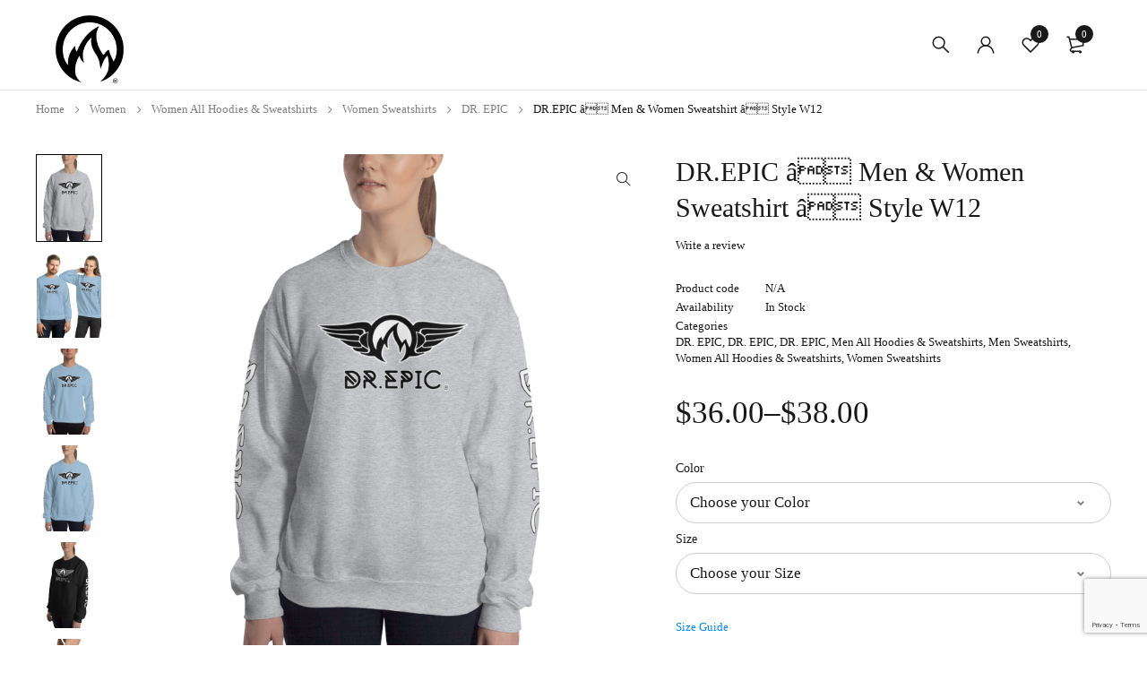

--- FILE ---
content_type: text/html; charset=UTF-8
request_url: https://drepic.com/product/dr-epic-men-women-sweatshirt-style-w12/
body_size: 40832
content:
<!DOCTYPE html>
<html dir="ltr" lang="en-US"
	prefix="og: https://ogp.me/ns#" >
<head>
		<meta charset="UTF-8" />

	<meta name="viewport" content="width=device-width, initial-scale=1.0, maximum-scale=1" />

	<link rel="profile" href="//gmpg.org/xfn/11" />
					<script>document.documentElement.className = document.documentElement.className + ' yes-js js_active js'</script>
				<title>DR.EPIC â Men &amp; Women Sweatshirt â Style W12 - DR. EPIC</title><link rel="preload" as="style" href="https://fonts.googleapis.com/css?family=Jost%3A400%2C500%2C600&#038;display=swap" /><link rel="stylesheet" href="https://fonts.googleapis.com/css?family=Jost%3A400%2C500%2C600&#038;display=swap" media="print" onload="this.media='all'" /><noscript><link rel="stylesheet" href="https://fonts.googleapis.com/css?family=Jost%3A400%2C500%2C600&#038;display=swap" /></noscript>

		<!-- All in One SEO 4.4.0.1 - aioseo.com -->
		<meta name="description" content="This DR.EPICÂ® is a sturdy and warm sweatshirt bound to keep you warm in the colder months. A pre-shrunk, classic fit sweater thatâs made with air-jet spun yarn for a soft feel and reduced pilling. Style W12 = Design Print Colors are in Black &amp; White â¢ 50% cotton, 50% polyester â¢ Pre-shrunk â¢ Classic" />
		<meta name="robots" content="max-image-preview:large" />
		<link rel="canonical" href="https://drepic.com/product/dr-epic-men-women-sweatshirt-style-w12/" />
		<meta name="generator" content="All in One SEO (AIOSEO) 4.4.0.1" />
		<meta property="og:locale" content="en_US" />
		<meta property="og:site_name" content="DR. EPIC - Home of EPIC GREATNESS" />
		<meta property="og:type" content="article" />
		<meta property="og:title" content="DR.EPIC â Men &amp; Women Sweatshirt â Style W12 - DR. EPIC" />
		<meta property="og:description" content="This DR.EPICÂ® is a sturdy and warm sweatshirt bound to keep you warm in the colder months. A pre-shrunk, classic fit sweater thatâs made with air-jet spun yarn for a soft feel and reduced pilling. Style W12 = Design Print Colors are in Black &amp; White â¢ 50% cotton, 50% polyester â¢ Pre-shrunk â¢ Classic" />
		<meta property="og:url" content="https://drepic.com/product/dr-epic-men-women-sweatshirt-style-w12/" />
		<meta property="article:published_time" content="2021-12-24T22:07:12+00:00" />
		<meta property="article:modified_time" content="2021-12-27T22:18:41+00:00" />
		<meta name="twitter:card" content="summary" />
		<meta name="twitter:title" content="DR.EPIC â Men &amp; Women Sweatshirt â Style W12 - DR. EPIC" />
		<meta name="twitter:description" content="This DR.EPICÂ® is a sturdy and warm sweatshirt bound to keep you warm in the colder months. A pre-shrunk, classic fit sweater thatâs made with air-jet spun yarn for a soft feel and reduced pilling. Style W12 = Design Print Colors are in Black &amp; White â¢ 50% cotton, 50% polyester â¢ Pre-shrunk â¢ Classic" />
		<script type="application/ld+json" class="aioseo-schema">
			{"@context":"https:\/\/schema.org","@graph":[{"@type":"BreadcrumbList","@id":"https:\/\/drepic.com\/product\/dr-epic-men-women-sweatshirt-style-w12\/#breadcrumblist","itemListElement":[{"@type":"ListItem","@id":"https:\/\/drepic.com\/#listItem","position":1,"item":{"@type":"WebPage","@id":"https:\/\/drepic.com\/","name":"Home","description":"New Arrival Suits 2021 Shop Now Sale All Swimsuits up to -50% Shop Now Bestsellers The latest men's trends this season Shop Now Free Delivery on Order $150+ Non-contact shipping Epic Greatness Quality Secure payments GAMING Play Now Play Now DR.EPIC TIC TAC TOE Play Now DR.EPIC FAST CARS Shop Now DR.EPIC POOL Play Now","url":"https:\/\/drepic.com\/"},"nextItem":"https:\/\/drepic.com\/product\/dr-epic-men-women-sweatshirt-style-w12\/#listItem"},{"@type":"ListItem","@id":"https:\/\/drepic.com\/product\/dr-epic-men-women-sweatshirt-style-w12\/#listItem","position":2,"item":{"@type":"WebPage","@id":"https:\/\/drepic.com\/product\/dr-epic-men-women-sweatshirt-style-w12\/","name":"DR.EPIC \u00e2\u0080\u0093 Men &amp; Women Sweatshirt \u00e2\u0080\u0093 Style W12","description":"This DR.EPIC\u00c2\u00ae is a sturdy and warm sweatshirt bound to keep you warm in the colder months. A pre-shrunk, classic fit sweater that\u00e2\u0080\u0099s made with air-jet spun yarn for a soft feel and reduced pilling. Style W12 = Design Print Colors are in Black & White \u00e2\u0080\u00a2 50% cotton, 50% polyester \u00e2\u0080\u00a2 Pre-shrunk \u00e2\u0080\u00a2 Classic","url":"https:\/\/drepic.com\/product\/dr-epic-men-women-sweatshirt-style-w12\/"},"previousItem":"https:\/\/drepic.com\/#listItem"}]},{"@type":"ItemPage","@id":"https:\/\/drepic.com\/product\/dr-epic-men-women-sweatshirt-style-w12\/#itempage","url":"https:\/\/drepic.com\/product\/dr-epic-men-women-sweatshirt-style-w12\/","name":"DR.EPIC \u00e2\u0080\u0093 Men & Women Sweatshirt \u00e2\u0080\u0093 Style W12 - DR. EPIC","description":"This DR.EPIC\u00c2\u00ae is a sturdy and warm sweatshirt bound to keep you warm in the colder months. A pre-shrunk, classic fit sweater that\u00e2\u0080\u0099s made with air-jet spun yarn for a soft feel and reduced pilling. Style W12 = Design Print Colors are in Black & White \u00e2\u0080\u00a2 50% cotton, 50% polyester \u00e2\u0080\u00a2 Pre-shrunk \u00e2\u0080\u00a2 Classic","inLanguage":"en-US","isPartOf":{"@id":"https:\/\/drepic.com\/#website"},"breadcrumb":{"@id":"https:\/\/drepic.com\/product\/dr-epic-men-women-sweatshirt-style-w12\/#breadcrumblist"},"author":{"@id":"https:\/\/drepic.com\/author\/drepic-2\/#author"},"creator":{"@id":"https:\/\/drepic.com\/author\/drepic-2\/#author"},"image":{"@type":"ImageObject","url":"https:\/\/drepic.com\/wp-content\/uploads\/2021\/12\/unisex-crew-neck-sweatshirt-sport-grey-front-61c644725669d.png","@id":"https:\/\/drepic.com\/#mainImage","width":1000,"height":1000},"primaryImageOfPage":{"@id":"https:\/\/drepic.com\/product\/dr-epic-men-women-sweatshirt-style-w12\/#mainImage"},"datePublished":"2021-12-24T22:07:12-08:00","dateModified":"2021-12-27T22:18:41-08:00"},{"@type":"Organization","@id":"https:\/\/drepic.com\/#organization","name":"DR. EPIC","url":"https:\/\/drepic.com\/"},{"@type":"Person","@id":"https:\/\/drepic.com\/author\/drepic-2\/#author","url":"https:\/\/drepic.com\/author\/drepic-2\/","name":"admin","image":{"@type":"ImageObject","@id":"https:\/\/drepic.com\/product\/dr-epic-men-women-sweatshirt-style-w12\/#authorImage","url":"https:\/\/secure.gravatar.com\/avatar\/5eda26ed3c886448dcc8bb56ff3d7986?s=96&d=mm&r=g","width":96,"height":96,"caption":"admin"}},{"@type":"WebSite","@id":"https:\/\/drepic.com\/#website","url":"https:\/\/drepic.com\/","name":"DR. EPIC","description":"Home of EPIC GREATNESS","inLanguage":"en-US","publisher":{"@id":"https:\/\/drepic.com\/#organization"}}]}
		</script>
		<!-- All in One SEO -->

<script>window._wca = window._wca || [];</script>
<link rel='dns-prefetch' href='//stats.wp.com' />
<link rel='dns-prefetch' href='//fonts.googleapis.com' />
<link href='https://fonts.gstatic.com' crossorigin rel='preconnect' />
<link rel="alternate" type="application/rss+xml" title="DR. EPIC &raquo; Feed" href="https://drepic.com/feed/" />
<link rel="alternate" type="application/rss+xml" title="DR. EPIC &raquo; Comments Feed" href="https://drepic.com/comments/feed/" />
<link rel="alternate" type="application/rss+xml" title="DR. EPIC &raquo; DR.EPIC â Men &amp; Women Sweatshirt â Style W12 Comments Feed" href="https://drepic.com/product/dr-epic-men-women-sweatshirt-style-w12/feed/" />
		<!-- This site uses the Google Analytics by MonsterInsights plugin v8.15 - Using Analytics tracking - https://www.monsterinsights.com/ -->
		<!-- Note: MonsterInsights is not currently configured on this site. The site owner needs to authenticate with Google Analytics in the MonsterInsights settings panel. -->
					<!-- No UA code set -->
				<!-- / Google Analytics by MonsterInsights -->
		<style type="text/css">
img.wp-smiley,
img.emoji {
	display: inline !important;
	border: none !important;
	box-shadow: none !important;
	height: 1em !important;
	width: 1em !important;
	margin: 0 0.07em !important;
	vertical-align: -0.1em !important;
	background: none !important;
	padding: 0 !important;
}
</style>
	        <link id="woocommerce-notification-fonts" rel="preload" href="https://drepic.com/wp-content/plugins/woocommerce-notification/fonts/icons-close.woff2" as="font" crossorigin>
		<link rel='stylesheet' id='wp-block-library-css' href='https://drepic.com/wp-includes/css/dist/block-library/style.min.css?ver=6.2.2' type='text/css' media='all' />
<style id='wp-block-library-inline-css' type='text/css'>
.has-text-align-justify{text-align:justify;}
</style>
<link rel='stylesheet' id='jetpack-videopress-video-block-view-css' href='https://drepic.com/wp-content/plugins/jetpack/jetpack_vendor/automattic/jetpack-videopress/build/block-editor/blocks/video/view.css?minify=false&#038;ver=34ae973733627b74a14e' type='text/css' media='all' />
<style id='ce4wp-subscribe-style-inline-css' type='text/css'>
.wp-block-ce4wp-subscribe{max-width:840px;margin:0 auto}.wp-block-ce4wp-subscribe .title{margin-bottom:0}.wp-block-ce4wp-subscribe .subTitle{margin-top:0;font-size:0.8em}.wp-block-ce4wp-subscribe .disclaimer{margin-top:5px;font-size:0.8em}.wp-block-ce4wp-subscribe .disclaimer .disclaimer-label{margin-left:10px}.wp-block-ce4wp-subscribe .inputBlock{width:100%;margin-bottom:10px}.wp-block-ce4wp-subscribe .inputBlock input{width:100%}.wp-block-ce4wp-subscribe .inputBlock label{display:inline-block}.wp-block-ce4wp-subscribe .submit-button{margin-top:25px;display:block}.wp-block-ce4wp-subscribe .required-text{display:inline-block;margin:0;padding:0;margin-left:0.3em}.wp-block-ce4wp-subscribe .onSubmission{height:0;max-width:840px;margin:0 auto}.wp-block-ce4wp-subscribe .firstNameSummary .lastNameSummary{text-transform:capitalize}.wp-block-ce4wp-subscribe .ce4wp-inline-notification{display:flex;flex-direction:row;align-items:center;padding:13px 10px;width:100%;height:40px;border-style:solid;border-color:orange;border-width:1px;border-left-width:4px;border-radius:3px;background:rgba(255,133,15,0.1);flex:none;order:0;flex-grow:1;margin:0px 0px}.wp-block-ce4wp-subscribe .ce4wp-inline-warning-text{font-style:normal;font-weight:normal;font-size:16px;line-height:20px;display:flex;align-items:center;color:#571600;margin-left:9px}.wp-block-ce4wp-subscribe .ce4wp-inline-warning-icon{color:orange}.wp-block-ce4wp-subscribe .ce4wp-inline-warning-arrow{color:#571600;margin-left:auto}.wp-block-ce4wp-subscribe .ce4wp-banner-clickable{cursor:pointer}.ce4wp-link{cursor:pointer}

.no-flex{display:block}.sub-header{margin-bottom:1em}


</style>
<link rel='stylesheet' id='mediaelement-css' href='https://drepic.com/wp-includes/js/mediaelement/mediaelementplayer-legacy.min.css?ver=4.2.17' type='text/css' media='all' />
<link rel='stylesheet' id='wp-mediaelement-css' href='https://drepic.com/wp-includes/js/mediaelement/wp-mediaelement.min.css?ver=6.2.2' type='text/css' media='all' />
<link rel='stylesheet' id='wc-blocks-vendors-style-css' href='https://drepic.com/wp-content/plugins/woocommerce/packages/woocommerce-blocks/build/wc-blocks-vendors-style.css?ver=10.2.3' type='text/css' media='all' />
<link rel='stylesheet' id='wc-blocks-style-css' href='https://drepic.com/wp-content/plugins/woocommerce/packages/woocommerce-blocks/build/wc-blocks-style.css?ver=10.2.3' type='text/css' media='all' />
<link rel='stylesheet' id='jquery-selectBox-css' href='https://drepic.com/wp-content/plugins/yith-woocommerce-wishlist/assets/css/jquery.selectBox.css?ver=1.2.0' type='text/css' media='all' />
<link rel='stylesheet' id='yith-wcwl-font-awesome-css' href='https://drepic.com/wp-content/plugins/yith-woocommerce-wishlist/assets/css/font-awesome.css?ver=4.7.0' type='text/css' media='all' />
<link rel='stylesheet' id='woocommerce_prettyPhoto_css-css' href='//drepic.com/wp-content/plugins/woocommerce/assets/css/prettyPhoto.css?ver=3.1.6' type='text/css' media='all' />
<link rel='stylesheet' id='yith-wcwl-main-css' href='https://drepic.com/wp-content/plugins/yith-woocommerce-wishlist/assets/css/style.css?ver=3.22.0' type='text/css' media='all' />
<style id='yith-wcwl-main-inline-css' type='text/css'>
.yith-wcwl-share li a{color: #FFFFFF;}.yith-wcwl-share li a:hover{color: #FFFFFF;}.yith-wcwl-share a.facebook{background: #39599E; background-color: #39599E;}.yith-wcwl-share a.facebook:hover{background: #39599E; background-color: #39599E;}.yith-wcwl-share a.twitter{background: #45AFE2; background-color: #45AFE2;}.yith-wcwl-share a.twitter:hover{background: #39599E; background-color: #39599E;}.yith-wcwl-share a.pinterest{background: #AB2E31; background-color: #AB2E31;}.yith-wcwl-share a.pinterest:hover{background: #39599E; background-color: #39599E;}.yith-wcwl-share a.email{background: #FBB102; background-color: #FBB102;}.yith-wcwl-share a.email:hover{background: #39599E; background-color: #39599E;}.yith-wcwl-share a.whatsapp{background: #00A901; background-color: #00A901;}.yith-wcwl-share a.whatsapp:hover{background: #39599E; background-color: #39599E;}
</style>
<link rel='stylesheet' id='classic-theme-styles-css' href='https://drepic.com/wp-includes/css/classic-themes.min.css?ver=6.2.2' type='text/css' media='all' />
<style id='global-styles-inline-css' type='text/css'>
body{--wp--preset--color--black: #000000;--wp--preset--color--cyan-bluish-gray: #abb8c3;--wp--preset--color--white: #ffffff;--wp--preset--color--pale-pink: #f78da7;--wp--preset--color--vivid-red: #cf2e2e;--wp--preset--color--luminous-vivid-orange: #ff6900;--wp--preset--color--luminous-vivid-amber: #fcb900;--wp--preset--color--light-green-cyan: #7bdcb5;--wp--preset--color--vivid-green-cyan: #00d084;--wp--preset--color--pale-cyan-blue: #8ed1fc;--wp--preset--color--vivid-cyan-blue: #0693e3;--wp--preset--color--vivid-purple: #9b51e0;--wp--preset--gradient--vivid-cyan-blue-to-vivid-purple: linear-gradient(135deg,rgba(6,147,227,1) 0%,rgb(155,81,224) 100%);--wp--preset--gradient--light-green-cyan-to-vivid-green-cyan: linear-gradient(135deg,rgb(122,220,180) 0%,rgb(0,208,130) 100%);--wp--preset--gradient--luminous-vivid-amber-to-luminous-vivid-orange: linear-gradient(135deg,rgba(252,185,0,1) 0%,rgba(255,105,0,1) 100%);--wp--preset--gradient--luminous-vivid-orange-to-vivid-red: linear-gradient(135deg,rgba(255,105,0,1) 0%,rgb(207,46,46) 100%);--wp--preset--gradient--very-light-gray-to-cyan-bluish-gray: linear-gradient(135deg,rgb(238,238,238) 0%,rgb(169,184,195) 100%);--wp--preset--gradient--cool-to-warm-spectrum: linear-gradient(135deg,rgb(74,234,220) 0%,rgb(151,120,209) 20%,rgb(207,42,186) 40%,rgb(238,44,130) 60%,rgb(251,105,98) 80%,rgb(254,248,76) 100%);--wp--preset--gradient--blush-light-purple: linear-gradient(135deg,rgb(255,206,236) 0%,rgb(152,150,240) 100%);--wp--preset--gradient--blush-bordeaux: linear-gradient(135deg,rgb(254,205,165) 0%,rgb(254,45,45) 50%,rgb(107,0,62) 100%);--wp--preset--gradient--luminous-dusk: linear-gradient(135deg,rgb(255,203,112) 0%,rgb(199,81,192) 50%,rgb(65,88,208) 100%);--wp--preset--gradient--pale-ocean: linear-gradient(135deg,rgb(255,245,203) 0%,rgb(182,227,212) 50%,rgb(51,167,181) 100%);--wp--preset--gradient--electric-grass: linear-gradient(135deg,rgb(202,248,128) 0%,rgb(113,206,126) 100%);--wp--preset--gradient--midnight: linear-gradient(135deg,rgb(2,3,129) 0%,rgb(40,116,252) 100%);--wp--preset--duotone--dark-grayscale: url('#wp-duotone-dark-grayscale');--wp--preset--duotone--grayscale: url('#wp-duotone-grayscale');--wp--preset--duotone--purple-yellow: url('#wp-duotone-purple-yellow');--wp--preset--duotone--blue-red: url('#wp-duotone-blue-red');--wp--preset--duotone--midnight: url('#wp-duotone-midnight');--wp--preset--duotone--magenta-yellow: url('#wp-duotone-magenta-yellow');--wp--preset--duotone--purple-green: url('#wp-duotone-purple-green');--wp--preset--duotone--blue-orange: url('#wp-duotone-blue-orange');--wp--preset--font-size--small: 13px;--wp--preset--font-size--medium: 20px;--wp--preset--font-size--large: 36px;--wp--preset--font-size--x-large: 42px;--wp--preset--spacing--20: 0.44rem;--wp--preset--spacing--30: 0.67rem;--wp--preset--spacing--40: 1rem;--wp--preset--spacing--50: 1.5rem;--wp--preset--spacing--60: 2.25rem;--wp--preset--spacing--70: 3.38rem;--wp--preset--spacing--80: 5.06rem;--wp--preset--shadow--natural: 6px 6px 9px rgba(0, 0, 0, 0.2);--wp--preset--shadow--deep: 12px 12px 50px rgba(0, 0, 0, 0.4);--wp--preset--shadow--sharp: 6px 6px 0px rgba(0, 0, 0, 0.2);--wp--preset--shadow--outlined: 6px 6px 0px -3px rgba(255, 255, 255, 1), 6px 6px rgba(0, 0, 0, 1);--wp--preset--shadow--crisp: 6px 6px 0px rgba(0, 0, 0, 1);}:where(.is-layout-flex){gap: 0.5em;}body .is-layout-flow > .alignleft{float: left;margin-inline-start: 0;margin-inline-end: 2em;}body .is-layout-flow > .alignright{float: right;margin-inline-start: 2em;margin-inline-end: 0;}body .is-layout-flow > .aligncenter{margin-left: auto !important;margin-right: auto !important;}body .is-layout-constrained > .alignleft{float: left;margin-inline-start: 0;margin-inline-end: 2em;}body .is-layout-constrained > .alignright{float: right;margin-inline-start: 2em;margin-inline-end: 0;}body .is-layout-constrained > .aligncenter{margin-left: auto !important;margin-right: auto !important;}body .is-layout-constrained > :where(:not(.alignleft):not(.alignright):not(.alignfull)){max-width: var(--wp--style--global--content-size);margin-left: auto !important;margin-right: auto !important;}body .is-layout-constrained > .alignwide{max-width: var(--wp--style--global--wide-size);}body .is-layout-flex{display: flex;}body .is-layout-flex{flex-wrap: wrap;align-items: center;}body .is-layout-flex > *{margin: 0;}:where(.wp-block-columns.is-layout-flex){gap: 2em;}.has-black-color{color: var(--wp--preset--color--black) !important;}.has-cyan-bluish-gray-color{color: var(--wp--preset--color--cyan-bluish-gray) !important;}.has-white-color{color: var(--wp--preset--color--white) !important;}.has-pale-pink-color{color: var(--wp--preset--color--pale-pink) !important;}.has-vivid-red-color{color: var(--wp--preset--color--vivid-red) !important;}.has-luminous-vivid-orange-color{color: var(--wp--preset--color--luminous-vivid-orange) !important;}.has-luminous-vivid-amber-color{color: var(--wp--preset--color--luminous-vivid-amber) !important;}.has-light-green-cyan-color{color: var(--wp--preset--color--light-green-cyan) !important;}.has-vivid-green-cyan-color{color: var(--wp--preset--color--vivid-green-cyan) !important;}.has-pale-cyan-blue-color{color: var(--wp--preset--color--pale-cyan-blue) !important;}.has-vivid-cyan-blue-color{color: var(--wp--preset--color--vivid-cyan-blue) !important;}.has-vivid-purple-color{color: var(--wp--preset--color--vivid-purple) !important;}.has-black-background-color{background-color: var(--wp--preset--color--black) !important;}.has-cyan-bluish-gray-background-color{background-color: var(--wp--preset--color--cyan-bluish-gray) !important;}.has-white-background-color{background-color: var(--wp--preset--color--white) !important;}.has-pale-pink-background-color{background-color: var(--wp--preset--color--pale-pink) !important;}.has-vivid-red-background-color{background-color: var(--wp--preset--color--vivid-red) !important;}.has-luminous-vivid-orange-background-color{background-color: var(--wp--preset--color--luminous-vivid-orange) !important;}.has-luminous-vivid-amber-background-color{background-color: var(--wp--preset--color--luminous-vivid-amber) !important;}.has-light-green-cyan-background-color{background-color: var(--wp--preset--color--light-green-cyan) !important;}.has-vivid-green-cyan-background-color{background-color: var(--wp--preset--color--vivid-green-cyan) !important;}.has-pale-cyan-blue-background-color{background-color: var(--wp--preset--color--pale-cyan-blue) !important;}.has-vivid-cyan-blue-background-color{background-color: var(--wp--preset--color--vivid-cyan-blue) !important;}.has-vivid-purple-background-color{background-color: var(--wp--preset--color--vivid-purple) !important;}.has-black-border-color{border-color: var(--wp--preset--color--black) !important;}.has-cyan-bluish-gray-border-color{border-color: var(--wp--preset--color--cyan-bluish-gray) !important;}.has-white-border-color{border-color: var(--wp--preset--color--white) !important;}.has-pale-pink-border-color{border-color: var(--wp--preset--color--pale-pink) !important;}.has-vivid-red-border-color{border-color: var(--wp--preset--color--vivid-red) !important;}.has-luminous-vivid-orange-border-color{border-color: var(--wp--preset--color--luminous-vivid-orange) !important;}.has-luminous-vivid-amber-border-color{border-color: var(--wp--preset--color--luminous-vivid-amber) !important;}.has-light-green-cyan-border-color{border-color: var(--wp--preset--color--light-green-cyan) !important;}.has-vivid-green-cyan-border-color{border-color: var(--wp--preset--color--vivid-green-cyan) !important;}.has-pale-cyan-blue-border-color{border-color: var(--wp--preset--color--pale-cyan-blue) !important;}.has-vivid-cyan-blue-border-color{border-color: var(--wp--preset--color--vivid-cyan-blue) !important;}.has-vivid-purple-border-color{border-color: var(--wp--preset--color--vivid-purple) !important;}.has-vivid-cyan-blue-to-vivid-purple-gradient-background{background: var(--wp--preset--gradient--vivid-cyan-blue-to-vivid-purple) !important;}.has-light-green-cyan-to-vivid-green-cyan-gradient-background{background: var(--wp--preset--gradient--light-green-cyan-to-vivid-green-cyan) !important;}.has-luminous-vivid-amber-to-luminous-vivid-orange-gradient-background{background: var(--wp--preset--gradient--luminous-vivid-amber-to-luminous-vivid-orange) !important;}.has-luminous-vivid-orange-to-vivid-red-gradient-background{background: var(--wp--preset--gradient--luminous-vivid-orange-to-vivid-red) !important;}.has-very-light-gray-to-cyan-bluish-gray-gradient-background{background: var(--wp--preset--gradient--very-light-gray-to-cyan-bluish-gray) !important;}.has-cool-to-warm-spectrum-gradient-background{background: var(--wp--preset--gradient--cool-to-warm-spectrum) !important;}.has-blush-light-purple-gradient-background{background: var(--wp--preset--gradient--blush-light-purple) !important;}.has-blush-bordeaux-gradient-background{background: var(--wp--preset--gradient--blush-bordeaux) !important;}.has-luminous-dusk-gradient-background{background: var(--wp--preset--gradient--luminous-dusk) !important;}.has-pale-ocean-gradient-background{background: var(--wp--preset--gradient--pale-ocean) !important;}.has-electric-grass-gradient-background{background: var(--wp--preset--gradient--electric-grass) !important;}.has-midnight-gradient-background{background: var(--wp--preset--gradient--midnight) !important;}.has-small-font-size{font-size: var(--wp--preset--font-size--small) !important;}.has-medium-font-size{font-size: var(--wp--preset--font-size--medium) !important;}.has-large-font-size{font-size: var(--wp--preset--font-size--large) !important;}.has-x-large-font-size{font-size: var(--wp--preset--font-size--x-large) !important;}
.wp-block-navigation a:where(:not(.wp-element-button)){color: inherit;}
:where(.wp-block-columns.is-layout-flex){gap: 2em;}
.wp-block-pullquote{font-size: 1.5em;line-height: 1.6;}
</style>
<link rel='stylesheet' id='contact-form-7-css' href='https://drepic.com/wp-content/plugins/contact-form-7/includes/css/styles.css?ver=5.7.7' type='text/css' media='all' />
<link rel='stylesheet' id='ts-style-css' href='https://drepic.com/wp-content/plugins/themesky/css/themesky.css?ver=1.0.9' type='text/css' media='all' />
<link rel='stylesheet' id='owl-carousel-css' href='https://drepic.com/wp-content/plugins/themesky/css/owl.carousel.css?ver=1.0.9' type='text/css' media='all' />
<link rel='stylesheet' id='woocommerce-notification-icons-close-css' href='https://drepic.com/wp-content/plugins/woocommerce-notification/css/icons-close.css?ver=1.4.2.5' type='text/css' media='all' />
<link rel='stylesheet' id='woocommerce-notification-css' href='https://drepic.com/wp-content/plugins/woocommerce-notification/css/woocommerce-notification.min.css?ver=1.4.2.5' type='text/css' media='all' />
<style id='woocommerce-notification-inline-css' type='text/css'>
#message-purchased #notify-close:before{color:#6bbeaa;}#message-purchased .message-purchase-main::before{background-image: url('https://drepic.com/wp-content/plugins/woocommerce-notification/images/background/bg_christmas.png');   border-radius:0;}#message-purchased .wn-notification-image-wrapper{padding:0;}#message-purchased .wn-notification-message-container{padding-left:20px;}                #message-purchased .message-purchase-main{                        background-color: #ffffff;                                               color:#6bbeaa !important;                        border-radius:0 ;                }#message-purchased .message-purchase-main p, #message-purchased .message-purchase-main p small{                        color:#6bbeaa !important;                }                 #message-purchased .message-purchase-main p a, #message-purchased .message-purchase-main p span{                        color:#6bbeaa !important;                }
</style>
<link rel='stylesheet' id='woocommerce-notification-templates-css' href='https://drepic.com/wp-content/plugins/woocommerce-notification/css/woocommerce-notification-templates.css?ver=1.4.2.5' type='text/css' media='all' />
<link rel='stylesheet' id='photoswipe-css' href='https://drepic.com/wp-content/plugins/woocommerce/assets/css/photoswipe/photoswipe.min.css?ver=7.8.0' type='text/css' media='all' />
<link rel='stylesheet' id='photoswipe-default-skin-css' href='https://drepic.com/wp-content/plugins/woocommerce/assets/css/photoswipe/default-skin/default-skin.min.css?ver=7.8.0' type='text/css' media='all' />
<link rel='stylesheet' id='woocommerce-layout-css' href='https://drepic.com/wp-content/plugins/woocommerce/assets/css/woocommerce-layout.css?ver=7.8.0' type='text/css' media='all' />
<style id='woocommerce-layout-inline-css' type='text/css'>

	.infinite-scroll .woocommerce-pagination {
		display: none;
	}
</style>
<link rel='stylesheet' id='woocommerce-smallscreen-css' href='https://drepic.com/wp-content/plugins/woocommerce/assets/css/woocommerce-smallscreen.css?ver=7.8.0' type='text/css' media='only screen and (max-width: 768px)' />
<link rel='stylesheet' id='woocommerce-general-css' href='https://drepic.com/wp-content/plugins/woocommerce/assets/css/woocommerce.css?ver=7.8.0' type='text/css' media='all' />
<style id='woocommerce-inline-inline-css' type='text/css'>
.woocommerce form .form-row .required { visibility: visible; }
</style>
<link rel='stylesheet' id='printful-product-size-guide-css' href='https://drepic.com/wp-content/plugins/printful-shipping-for-woocommerce/includes/../assets/css/size-guide.css?ver=1' type='text/css' media='all' />
<link rel='stylesheet' id='jquery-colorbox-css' href='https://drepic.com/wp-content/plugins/yith-woocommerce-compare/assets/css/colorbox.css?ver=1.4.21' type='text/css' media='all' />
<link rel='stylesheet' id='stripe_styles-css' href='https://drepic.com/wp-content/plugins/woocommerce-gateway-stripe/assets/css/stripe-styles.css?ver=7.3.3' type='text/css' media='all' />
<link rel='stylesheet' id='font-awesome-5-css' href='https://drepic.com/wp-content/themes/drepic/css/fontawesome.min.css?ver=1.1.6' type='text/css' media='all' />
<link rel='stylesheet' id='font-themify-icon-css' href='https://drepic.com/wp-content/themes/drepic/css/themify-icons.css?ver=1.1.6' type='text/css' media='all' />
<link rel='stylesheet' id='yobazar-reset-css' href='https://drepic.com/wp-content/themes/drepic/css/reset.css?ver=1.1.6' type='text/css' media='all' />
<link rel='stylesheet' id='yobazar-style-css' href='https://drepic.com/wp-content/themes/drepic/style.css?ver=1.1.6' type='text/css' media='all' />
<link rel='stylesheet' id='yobazar-responsive-css' href='https://drepic.com/wp-content/themes/drepic/css/responsive.css?ver=1.1.6' type='text/css' media='all' />

<link rel='stylesheet' id='yobazar-dynamic-css-css' href='https://drepic.com/wp-content/uploads/yobazar.css?ver=1640377992' type='text/css' media='all' />
<link rel='stylesheet' id='jetpack_css-css' href='https://drepic.com/wp-content/plugins/jetpack/css/jetpack.css?ver=12.2.2' type='text/css' media='all' />
<script type="text/template" id="tmpl-variation-template">
	<div class="woocommerce-variation-description">{{{ data.variation.variation_description }}}</div>
	<div class="woocommerce-variation-price">{{{ data.variation.price_html }}}</div>
	<div class="woocommerce-variation-availability">{{{ data.variation.availability_html }}}</div>
</script>
<script type="text/template" id="tmpl-unavailable-variation-template">
	<p>Sorry, this product is unavailable. Please choose a different combination.</p>
</script>
<script type='text/javascript' src='https://drepic.com/wp-includes/js/jquery/jquery.min.js?ver=3.6.4' id='jquery-core-js'></script>
<script type='text/javascript' src='https://drepic.com/wp-includes/js/jquery/jquery-migrate.min.js?ver=3.4.0' id='jquery-migrate-js'></script>
<script type='text/javascript' id='woocommerce-notification-js-extra'>
/* <![CDATA[ */
var _woocommerce_notification_params = {"str_about":"About","str_ago":"ago","str_day":"day","str_days":"days","str_hour":"hour","str_hours":"hours","str_min":"minute","str_mins":"minutes","str_secs":"secs","str_few_sec":"a few seconds","time_close":"24","show_close":"1","change_virtual_time":"","change_message_number":"","loop":"1","loop_session":"0","loop_session_total":"60","loop_session_duration":"3600","display_time":"5","next_time":"60","notification_per_page":"60","display_effect":"fade-in","hidden_effect":"fade-out","redirect_target":"0","image":"0","messages":["Someone in {city} purchased a {product_with_link} {time_ago}","{product_with_link} {custom}"],"message_custom":"{number} people seeing this product right now","message_number_min":"100","message_number_max":"200","detect":"1","time":"10","names":["TWlrZQ0=","SmVuDQ==","Um9iDQ==","QWFyb24N","SmFzb24N","Um9iZXJ0bw0=","T2xpdmVyDQ==","SmFjaw0=","SGFycnkN","SmFjb2IN","Q2hhcmxpZQ0=","SmFrZQ0=","SmFjcXVlbGluZQ0=","Q3Jpc3RpYW5vDQ==","Q2hyaXN0aWFuDQ==","Q2hyaXMN","QWxiZXJ0bw0=","UGFwaQ0=","QWxleA0=","QWxleGFuZGVyDQ==","Q2hhbnRlbA0=","QnJ5YW50DQ==","Tmljb2xlDQ==","VG9tDQ==","VGhvbWFzDQ==","S2FsaWUN","S2VuZGFsbA0=","QW1lcmlhDQ==","QW1hbmRhDQ==","Q2hyaXN0aW5lDQ==","SmVzc2ljYQ0=","RXJpY2EN","QmV2ZXJseQ0=","Tm9ydGgN","U2FpbnQN","S2ltDQ==","S2ltYmVybHkN","S2F0ZWx5bg0=","UmljaGFyZA0=","Sm9obnNvbg0=","TWFyaQ0=","QW5uYQ0=","TWljaGFlbA0=","SmVzcw=="],"cities":["TG9zIEFuZ2VsZXMsIENB","Qm9zdG9uLCBNQQ==","TWlhbWksIEZM","TmV3IFlvcmsgQ2l0eSwgTmV3IFlvcms=","Q2hpY2FnbywgSUw=","RGFsbGFzLCBUWA==","QXVzdGluLCBUWA==","SG91c3RvbiwgVFg=","RGVudmVyLCBDTw==","U3QuIExvdWlzLCAgTU8=","RWt3b2ssIEFsYXNrYQ==","TG9uZG9uLCBFbmdsYW5k","QWxkZXJncm92ZSwgQnJpdGlzaCBDb2x1bWJpYSwgQ2FuYWRh","VVJSQVdFRU4sIFF1ZWVuc2xhbmQsIEF1c3RyYWxpYQ==","QmVybmF1LCBGcmVpc3RhYXQgQmF5ZXJuLCBHZXJtYW55"],"country":"","in_the_same_cate":"0","billing":"0","initial_delay":"30","ajax_url":"","products":[{"title":"DR.EPIC\u00c2\u00ae DJ Signature Bra E12","url":"https:\/\/drepic.com\/product\/dr-epic-dj-signature-bra-e12\/","thumb":"https:\/\/drepic.com\/wp-content\/uploads\/2023\/09\/all-over-print-padded-sports-bra-black-front-6506173496564.jpg"},{"title":"DR.EPIC\u00c2\u00ae DJ Flip-Flops Style 12","url":"https:\/\/drepic.com\/product\/dr-epic-dj-flip-flops-style-12\/","thumb":"https:\/\/drepic.com\/wp-content\/uploads\/2023\/09\/sublimation-flip-flops-white-top-65020bd743e77.png"},{"title":"DR.EPIC Signature Bomber Jacket Men Women","url":"https:\/\/drepic.com\/product\/dr-epic-signature-bomber-jacket-men-women\/","thumb":"https:\/\/drepic.com\/wp-content\/uploads\/2022\/11\/all-over-print-unisex-bomber-jacket-white-left-636c87dae2342.png"},{"title":"DR.EPIC Signature Men\u00e2\u0080\u0099s High Top Canvas Shoes","url":"https:\/\/drepic.com\/product\/dr-epic-signature-mens-high-top-canvas-shoes\/","thumb":"https:\/\/drepic.com\/wp-content\/uploads\/2022\/11\/mens-high-top-canvas-shoes-white-left-636c7ce3c3dbc.png"},{"title":"GODAmor Men Women Style A2 T-Shirt","url":"https:\/\/drepic.com\/product\/godamor-men-women-style-a2-t-shirt\/","thumb":"https:\/\/drepic.com\/wp-content\/uploads\/2022\/09\/unisex-staple-t-shirt-maroon-front-632a65b71a9a1.png"},{"title":"GODAmor Men Women Style2 T-Shirt","url":"https:\/\/drepic.com\/product\/godamor-men-women-style2-t-shirt\/","thumb":"https:\/\/drepic.com\/wp-content\/uploads\/2022\/09\/unisex-staple-t-shirt-black-front-632a4e17366dd.png"},{"title":"DR.EPIC Africa Bomber Jacket Style A12","url":"https:\/\/drepic.com\/product\/dr-epic-africa-bomber-jacket-style-a12\/","thumb":"https:\/\/drepic.com\/wp-content\/uploads\/2022\/06\/all-over-print-unisex-bomber-jacket-white-front-62b9077e0c0e1-100x100.png"},{"title":"DR.EPIC Lion Splash Bomber Jacket Men &amp; Women","url":"https:\/\/drepic.com\/product\/dr-epic-lion-splash-bomber-jacket-men-women\/","thumb":"https:\/\/drepic.com\/wp-content\/uploads\/2022\/06\/all-over-print-unisex-bomber-jacket-white-front-62b904b8a2648-100x100.png"},{"title":"DR.EPIC Signature Large Tote Bag","url":"https:\/\/drepic.com\/product\/dr-epic-signature-large-tote-bag\/","thumb":"https:\/\/drepic.com\/wp-content\/uploads\/2022\/06\/all-over-print-large-tote-bag-w-pocket-black-front-62b8e6a194d36-100x100.png"},{"title":"DR.EPIC Signature Fanny Pack","url":"https:\/\/drepic.com\/product\/dr-epic-signature-fanny-pack\/","thumb":"https:\/\/drepic.com\/wp-content\/uploads\/2022\/06\/all-over-print-fanny-pack-white-front-62b8e5ae8e41c-100x100.png"},{"title":"DR.EPIC Signature Backpack","url":"https:\/\/drepic.com\/product\/dr-epic-signature-backpack\/","thumb":"https:\/\/drepic.com\/wp-content\/uploads\/2022\/06\/all-over-print-backpack-white-front-62b8e439e40e2-100x100.png"},{"title":"DR.EPIC Signature Gym Bag","url":"https:\/\/drepic.com\/product\/dr-epic-signature-gym-bag\/","thumb":"https:\/\/drepic.com\/wp-content\/uploads\/2022\/06\/all-over-print-gym-bag-white-front-62b8e08a0e1a1-100x100.png"},{"title":"DR.EPIC Africa Signature Hoodie Men Women Style 12","url":"https:\/\/drepic.com\/product\/dr-epic-africa-signature-hoodie-men-women-style-12\/","thumb":"https:\/\/drepic.com\/wp-content\/uploads\/2022\/06\/all-over-print-unisex-hoodie-white-front-62b8dd55aa808-100x100.png"},{"title":"DR.EPIC Lion Hoodie Multi Colors Men Women","url":"https:\/\/drepic.com\/product\/dr-epic-lion-hoodie-multi-colors-men-women\/","thumb":"https:\/\/drepic.com\/wp-content\/uploads\/2022\/06\/all-over-print-unisex-hoodie-white-front-62b8db282e354-100x100.png"},{"title":"DR.EPIC Signature Hoodie Men Women Style 12","url":"https:\/\/drepic.com\/product\/dr-epic-signature-hoodie-men-women-style-12\/","thumb":"https:\/\/drepic.com\/wp-content\/uploads\/2022\/06\/all-over-print-unisex-hoodie-white-front-62b8d35a201b8-100x100.png"},{"title":"DR.EPIC Concrete Roses Hoodie Men Women Style 2","url":"https:\/\/drepic.com\/product\/dr-epic-concrete-roses-hoodie-men-women-style-2\/","thumb":"https:\/\/drepic.com\/wp-content\/uploads\/2022\/06\/all-over-print-unisex-hoodie-white-right-62b8cf8a88a45-100x100.png"},{"title":"DR.EPIC Concrete Roses Hoodie Men Women Style 1","url":"https:\/\/drepic.com\/product\/dr-epic-concrete-roses-hoodie-men-women-style-1\/","thumb":"https:\/\/drepic.com\/wp-content\/uploads\/2022\/06\/all-over-print-unisex-hoodie-white-front-62b8cbca0e8b8-100x100.png"},{"title":"DR.EPIC Chess Move Hoodie Men Women Style A12","url":"https:\/\/drepic.com\/product\/dr-epic-chess-move-hoodie-men-women-style-a12\/","thumb":"https:\/\/drepic.com\/wp-content\/uploads\/2022\/06\/all-over-print-unisex-hoodie-white-front-62b8c3d9e1d85-100x100.png"},{"title":"DR.EPIC LOVE Hoodie Men Women Style A123","url":"https:\/\/drepic.com\/product\/dr-epic-love-hoodie-men-women-style-a123\/","thumb":"https:\/\/drepic.com\/wp-content\/uploads\/2022\/06\/all-over-print-unisex-hoodie-white-front-62b8c1411e9bb-100x100.png"},{"title":"DR.EPIC LOVE Hoodie Men Women Style A12","url":"https:\/\/drepic.com\/product\/dr-epic-love-hoodie-men-women-style-a12\/","thumb":"https:\/\/drepic.com\/wp-content\/uploads\/2022\/06\/all-over-print-unisex-hoodie-white-front-62b8be7c60ebd-100x100.png"},{"title":"DR.EPIC Camo Hoodie Men Women Style 4","url":"https:\/\/drepic.com\/product\/dr-epic-camo-hoodie-men-women-style-4\/","thumb":"https:\/\/drepic.com\/wp-content\/uploads\/2022\/06\/all-over-print-unisex-hoodie-white-front-62b8bc37eee4c-100x100.png"},{"title":"DR.EPIC Multi Colors Camo Hoodie Men Women","url":"https:\/\/drepic.com\/product\/dr-epic-multi-colors-camo-hoodie-men-women\/","thumb":"https:\/\/drepic.com\/wp-content\/uploads\/2022\/06\/all-over-print-unisex-hoodie-white-front-62b8b7397a8d3-100x100.png"},{"title":"DR.EPIC Concrete Roses Joggers Women Style 2","url":"https:\/\/drepic.com\/product\/dr-epic-concrete-roses-joggers-women-style-2\/","thumb":"https:\/\/drepic.com\/wp-content\/uploads\/2022\/06\/all-over-print-womens-joggers-white-right-62b894a88bb3a-100x100.png"},{"title":"DR.EPIC Concrete Roses Joggers Women Style 1","url":"https:\/\/drepic.com\/product\/dr-epic-concrete-roses-joggers-women-style-1\/","thumb":"https:\/\/drepic.com\/wp-content\/uploads\/2022\/06\/all-over-print-womens-joggers-white-front-62b89349db53c-100x100.png"},{"title":"DR.EPIC Drip Splash Joggers Women Style 3","url":"https:\/\/drepic.com\/product\/dr-epic-drip-splash-joggers-women-style-3\/","thumb":"https:\/\/drepic.com\/wp-content\/uploads\/2022\/06\/all-over-print-womens-joggers-white-right-62b890f59bdb2-100x100.png"},{"title":"DR.EPIC Drip Splash Joggers Women Style 2","url":"https:\/\/drepic.com\/product\/dr-epic-drip-splash-joggers-women-style-2\/","thumb":"https:\/\/drepic.com\/wp-content\/uploads\/2022\/06\/all-over-print-womens-joggers-white-front-62b890104c29f-100x100.png"},{"title":"DR.EPIC Drip Splash Joggers Women Style 1","url":"https:\/\/drepic.com\/product\/dr-epic-drip-splash-joggers-women-style-1\/","thumb":"https:\/\/drepic.com\/wp-content\/uploads\/2022\/06\/all-over-print-womens-joggers-white-right-62b88e60de8ac-100x100.png"},{"title":"DR.EPIC Chess Move Joggers Women","url":"https:\/\/drepic.com\/product\/dr-epic-chess-move-joggers-women\/","thumb":"https:\/\/drepic.com\/wp-content\/uploads\/2022\/06\/all-over-print-womens-joggers-white-right-62b88c7dc819f-100x100.png"},{"title":"DR.EPIC LOVE Joggers Women Style A123","url":"https:\/\/drepic.com\/product\/dr-epic-love-joggers-women-style-a123\/","thumb":"https:\/\/drepic.com\/wp-content\/uploads\/2022\/06\/all-over-print-womens-joggers-white-right-62b8897be0a7f-100x100.png"},{"title":"DR.EPIC LOVE Joggers Women Style EA12","url":"https:\/\/drepic.com\/product\/dr-epic-love-joggers-women-style-ea12\/","thumb":"https:\/\/drepic.com\/wp-content\/uploads\/2022\/06\/all-over-print-womens-joggers-white-front-62b887eb87be4-100x100.png"},{"title":"DR.EPIC LOVE Joggers Women Style A12","url":"https:\/\/drepic.com\/product\/dr-epic-love-joggers-women-style-a12\/","thumb":"https:\/\/drepic.com\/wp-content\/uploads\/2022\/06\/all-over-print-womens-joggers-white-left-62b885bc628ad-100x100.png"},{"title":"DR.EPIC Concrete Roses Sweartshirt Men Women","url":"https:\/\/drepic.com\/product\/dr-epic-concrete-roses-sweartshirt-men-women\/","thumb":"https:\/\/drepic.com\/wp-content\/uploads\/2022\/06\/all-over-print-unisex-sweatshirt-white-front-62b817517851d-100x100.png"},{"title":"DR.EPIC Signature Sweartshirt Men Women A12","url":"https:\/\/drepic.com\/product\/dr-epic-signature-sweartshirt-men-women-a12\/","thumb":"https:\/\/drepic.com\/wp-content\/uploads\/2022\/06\/all-over-print-unisex-sweatshirt-white-right-front-62b813e88138c-100x100.png"},{"title":"DR.EPIC LOVE Sweartshirt Men Women A12","url":"https:\/\/drepic.com\/product\/dr-epic-love-sweartshirt-men-women-a12\/","thumb":"https:\/\/drepic.com\/wp-content\/uploads\/2022\/06\/all-over-print-unisex-sweatshirt-white-front-62b8113a9e78d-100x100.png"},{"title":"DR.EPIC Chess Move Sweatshirt Men Women Style 12","url":"https:\/\/drepic.com\/product\/dr-epic-chess-move-sweatshirt-men-women-style-12\/","thumb":"https:\/\/drepic.com\/wp-content\/uploads\/2022\/06\/all-over-print-unisex-sweatshirt-white-front-62b80ea24d96d-100x100.png"},{"title":"AIR DR.EPIC Sweatshirt Drip Splash Men Women Style 2","url":"https:\/\/drepic.com\/product\/air-dr-epic-sweatshirt-drip-splash-men-women-style-2\/","thumb":"https:\/\/drepic.com\/wp-content\/uploads\/2022\/06\/all-over-print-unisex-sweatshirt-white-left-front-62b809e86e58a-100x100.png"},{"title":"DR.EPIC Women Leggings Concrete Roses E12","url":"https:\/\/drepic.com\/product\/dr-epic-women-leggings-concrete-roses-e12\/","thumb":"https:\/\/drepic.com\/wp-content\/uploads\/2022\/06\/all-over-print-leggings-white-right-62b8061362d15-100x100.png"},{"title":"DR.EPIC Leggings Women Drip Splash Style 2","url":"https:\/\/drepic.com\/product\/dr-epic-leggings-women-drip-splash-style-2\/","thumb":"https:\/\/drepic.com\/wp-content\/uploads\/2022\/06\/all-over-print-leggings-white-right-62b804a1e9d7d-100x100.png"},{"title":"DR.EPIC Leggings Women Drip Splash 1","url":"https:\/\/drepic.com\/product\/dr-epic-leggings-women-drip-splash-1\/","thumb":"https:\/\/drepic.com\/wp-content\/uploads\/2022\/06\/all-over-print-leggings-white-right-front-62b8032994ba6-100x100.png"},{"title":"DR.EPIC Greatness Leggings Camo Art Style 24","url":"https:\/\/drepic.com\/product\/dr-epic-greatness-leggings-camo-art-style-24\/","thumb":"https:\/\/drepic.com\/wp-content\/uploads\/2022\/06\/all-over-print-leggings-white-back-62b80191108cb-100x100.png"},{"title":"DR.EPIC Greatness Leggings Camo Art 234","url":"https:\/\/drepic.com\/product\/dr-epic-greatness-leggings-camo-art-234\/","thumb":"https:\/\/drepic.com\/wp-content\/uploads\/2022\/06\/all-over-print-leggings-white-left-62b7ff480f985-100x100.png"},{"title":"DR.EPIC Football World Ball S3 TShirt Men &amp; Women","url":"https:\/\/drepic.com\/product\/dr-epic-football-world-ball-s3-tshirt-men-women\/","thumb":"https:\/\/drepic.com\/wp-content\/uploads\/2022\/05\/unisex-staple-t-shirt-black-front-6281ea560a47a-100x100.png"},{"title":"DR.EPIC Football World Ball S2 TShirt Men &amp; Women","url":"https:\/\/drepic.com\/product\/dr-epic-football-world-ball-s2-tshirt-men-women\/","thumb":"https:\/\/drepic.com\/wp-content\/uploads\/2022\/05\/unisex-staple-t-shirt-white-front-6281e8c1da4a3-100x100.png"},{"title":"DR.EPIC Football World Ball TShirt S1 Men &amp; Women","url":"https:\/\/drepic.com\/product\/dr-epic-football-world-ball-tshirt-men-women-s1\/","thumb":"https:\/\/drepic.com\/wp-content\/uploads\/2022\/05\/unisex-staple-t-shirt-true-royal-front-6281e6032fbcb-100x100.png"},{"title":"DR.EPIC Tic-Tac-Toe Drawstring Bag Parrot","url":"https:\/\/drepic.com\/product\/dr-epic-tic-tac-toe-drawstring-bag-parrot\/","thumb":"https:\/\/drepic.com\/wp-content\/uploads\/2022\/05\/all-over-print-drawstring-bag-white-front-627edfbad3dd8-100x100.png"},{"title":"DR.EPIC Tic-Tac-Toe Drawstring Bag Parrot Style 2","url":"https:\/\/drepic.com\/product\/dr-epic-tic-tac-toe-drawstring-bag-parrot-style-2\/","thumb":"https:\/\/drepic.com\/wp-content\/uploads\/2022\/05\/all-over-print-drawstring-bag-white-front-627edee737147-100x100.png"},{"title":"DR.EPIC Tic-Tac-Toe Parrot Laptop Sleeve Style 2","url":"https:\/\/drepic.com\/product\/dr-epic-tic-tac-toe-parrot-laptop-sleeve-style-2\/","thumb":"https:\/\/drepic.com\/wp-content\/uploads\/2022\/05\/laptop-sleeve-15-front-627edd2c554ee-100x100.png"},{"title":"DR.EPIC Tic-TacToe Large Organic Tote Bag Style 2","url":"https:\/\/drepic.com\/product\/dr-epic-tic-tactoe-large-organic-tote-bag-style-2\/","thumb":"https:\/\/drepic.com\/wp-content\/uploads\/2022\/05\/large-eco-tote-black-front-627ed92be7b5a-100x100.png"},{"title":"DR.EPIC Tic-Tac-Toe Large Organic Tote Bag","url":"https:\/\/drepic.com\/product\/dr-epic-tic-tac-toe-large-organic-tote-bag\/","thumb":"https:\/\/drepic.com\/wp-content\/uploads\/2022\/05\/large-eco-tote-black-front-627ed6055628b-100x100.png"},{"title":"DR.EPIC Tic-Tac-Toe Organic Cotton Drawstring Bag","url":"https:\/\/drepic.com\/product\/dr-epic-tic-tac-toe-organic-cotton-drawstring-bag\/","thumb":"https:\/\/drepic.com\/wp-content\/uploads\/2022\/05\/organic-cotton-drawstring-bag-black-front-627ed35854979-100x100.png"},{"title":"DR.EPIC Tic-Tac-Toe Organic Cotton Drawstring Bag Style 2","url":"https:\/\/drepic.com\/product\/dr-epic-tic-tac-toe-organic-cotton-drawstring-bag-style-2\/","thumb":"https:\/\/drepic.com\/wp-content\/uploads\/2022\/05\/organic-cotton-drawstring-bag-white-front-627ed1f69fdcd-100x100.png"},{"title":"DR.EPIC Tic-Tac-Toe Parrot T-Shirt Men &amp; Women Style 2","url":"https:\/\/drepic.com\/product\/dr-epic-tic-tac-toe-parrot-t-shirt-men-women-style-2\/","thumb":"https:\/\/drepic.com\/wp-content\/uploads\/2022\/05\/unisex-staple-t-shirt-white-front-627ecf14780d5-100x100.png"},{"title":"DR.EPIC Tic-Tac-Toe Parrot T-Shirt Men &amp; Women","url":"https:\/\/drepic.com\/product\/dr-epic-tic-tac-toe-parrot-t-shirt-men-women\/","thumb":"https:\/\/drepic.com\/wp-content\/uploads\/2022\/05\/unisex-staple-t-shirt-yellow-front-627ecacf555ff-100x100.png"},{"title":"DR.EPIC Tic-Tac-Toe Parrot Sweatshirt Men &amp; Women Style 2","url":"https:\/\/drepic.com\/product\/dr-epic-tic-tac-toe-parrot-sweatshirt-men-women-style-2\/","thumb":"https:\/\/drepic.com\/wp-content\/uploads\/2022\/05\/unisex-crew-neck-sweatshirt-white-front-627ec809319c8-100x100.png"},{"title":"DR.EPIC Tic-Tac-Toe Parrot Sweatshirt Men &amp; Women","url":"https:\/\/drepic.com\/product\/dr-epic-tic-tac-toe-parrot-sweatshirt-men-women\/","thumb":"https:\/\/drepic.com\/wp-content\/uploads\/2022\/05\/unisex-crew-neck-sweatshirt-black-front-627ec5319baf5-100x100.jpg"},{"title":"DR.EPIC &#8211; If You Can Dream You Do It T-Shirt &#8211; Men &amp; Women","url":"https:\/\/drepic.com\/product\/dr-epic-if-you-can-dream-you-do-it-t-shirt-men-women\/","thumb":"https:\/\/drepic.com\/wp-content\/uploads\/2022\/05\/unisex-staple-t-shirt-heather-blue-front-6270c6bc55fd9-100x100.png"},{"title":"DR.EPIC \u00e2\u0080\u0093 Wake Up &amp; Be Awesome \u00e2\u0080\u0093 Men &amp; Women Sweatshirt S305","url":"https:\/\/drepic.com\/product\/dr-epic-wake-up-be-awesome-men-women-sweatshirt-s305\/","thumb":"https:\/\/drepic.com\/wp-content\/uploads\/2022\/04\/unisex-crew-neck-sweatshirt-sport-grey-front-6265c3b55d922-100x100.png"},{"title":"DR.EPIC &#8211; Motivation &#8211; Show Them What You&#8217;re Made of &#8211; Mug","url":"https:\/\/drepic.com\/product\/dr-epic-motivation-show-them-what-youre-made-of-mug\/","thumb":"https:\/\/drepic.com\/wp-content\/uploads\/2022\/04\/white-glossy-mug-15oz-office-environment-625b2735d7c45-100x100.png"},{"title":"DR.EPIC &#8211; It Never Gets Easier You Get Better &#8211; Mug","url":"https:\/\/drepic.com\/product\/dr-epic-it-never-gets-easier-you-get-better-mug\/","thumb":"https:\/\/drepic.com\/wp-content\/uploads\/2022\/04\/white-glossy-mug-15oz-office-environment-625b25eb8e546-100x100.png"},{"title":"DR.EPIC &#8211; Work Hard in Silence &#8211; Success Be Your Noice \u00e2\u0080\u0093 Mug","url":"https:\/\/drepic.com\/product\/dr-epic-work-hard-in-silence-success-be-your-noice-mug\/","thumb":"https:\/\/drepic.com\/wp-content\/uploads\/2022\/04\/white-glossy-mug-15oz-office-environment-625b23ccc1f04-100x100.png"},{"title":"DR.EPIC \u00e2\u0080\u0093 Believe in Yourself Be Unstoppable \u00e2\u0080\u0093 Mug","url":"https:\/\/drepic.com\/product\/dr-epic-believe-in-yourself-be-unstoppable-mug\/","thumb":"https:\/\/drepic.com\/wp-content\/uploads\/2022\/04\/white-glossy-mug-15oz-cookies-625b159da26e9-100x100.png"},{"title":"DR.EPIC &#8211; Be Your Own Inspiration &#8211; Mug","url":"https:\/\/drepic.com\/product\/dr-epic-be-your-own-inspiration-mug\/","thumb":"https:\/\/drepic.com\/wp-content\/uploads\/2022\/03\/white-glossy-mug-15oz-handle-on-right-62469b11b6d79-100x100.png"},{"title":"DR.EPIC \u00e2\u0080\u0093 Wake Up &amp; Be Awesome \u00e2\u0080\u0093 Men &amp; Women Sweatshirt S10","url":"https:\/\/drepic.com\/product\/dr-epic-wake-up-be-awesome-men-women-sweatshirt-s10\/","thumb":"https:\/\/drepic.com\/wp-content\/uploads\/2022\/03\/unisex-crew-neck-sweatshirt-black-front-62461f2be20cc-100x100.png"},{"title":"DR.EPIC \u00e2\u0080\u0093 Wake Up &amp; Be Awesome \u00e2\u0080\u0093 Men &amp; Women Sweatshirt S6","url":"https:\/\/drepic.com\/product\/dr-epic-wake-up-be-awesome-men-women-sweatshirt-s6\/","thumb":"https:\/\/drepic.com\/wp-content\/uploads\/2022\/03\/unisex-crew-neck-sweatshirt-military-green-front-62461d6960fc3-100x100.png"},{"title":"DR.EPIC \u00e2\u0080\u0093 Wake Up &amp; Be Awesome \u00e2\u0080\u0093 Men &amp; Women Sweatshirt S3","url":"https:\/\/drepic.com\/product\/dr-epic-wake-up-be-awesome-men-women-sweatshirt-s3\/","thumb":"https:\/\/drepic.com\/wp-content\/uploads\/2022\/03\/unisex-crew-neck-sweatshirt-maroon-front-62461c30b479b-100x100.png"},{"title":"DR.EPIC \u00e2\u0080\u0093 Wake Up &amp; Be Awesome \u00e2\u0080\u0093 Men &amp; Women Sweatshirt S7","url":"https:\/\/drepic.com\/product\/dr-epic-wake-up-be-awesome-men-women-sweatshirt-s7\/","thumb":"https:\/\/drepic.com\/wp-content\/uploads\/2022\/03\/unisex-crew-neck-sweatshirt-light-pink-front-62461a9305447-100x100.png"},{"title":"DR.EPIC \u00e2\u0080\u0093 Believe In Yourselft Be Unstoppable \u00e2\u0080\u0093 Men &amp; Women Sweatshirt","url":"https:\/\/drepic.com\/product\/dr-epic-believe-in-yourselft-be-unstoppable-men-women-sweatshirt\/","thumb":"https:\/\/drepic.com\/wp-content\/uploads\/2022\/03\/unisex-crew-neck-sweatshirt-dark-heather-front-6246186be084e-100x100.png"},{"title":"DR.EPIC \u00e2\u0080\u0093 Show Them What You Made of \u00e2\u0080\u0093 Men &amp; Women Sweatshirt","url":"https:\/\/drepic.com\/product\/dr-epic-show-them-what-you-made-of-men-women-sweatshirt\/","thumb":"https:\/\/drepic.com\/wp-content\/uploads\/2022\/03\/unisex-crew-neck-sweatshirt-navy-front-6246174b73fbb-100x100.png"},{"title":"DR.EPIC \u00e2\u0080\u0093 WorkHard in Silence Success Be Ur Noise Men&amp;Women Sweatshirt","url":"https:\/\/drepic.com\/product\/dr-epic-workhard-in-silence-success-be-ur-noise-menwomen-sweatshirt\/","thumb":"https:\/\/drepic.com\/wp-content\/uploads\/2022\/03\/unisex-crew-neck-sweatshirt-maroon-front-6246153d6e96e-100x100.png"},{"title":"DR.EPIC \u00e2\u0080\u0093 Never Get Easier You Get Better \u00e2\u0080\u0093 Men &amp; Women Sweatshirt","url":"https:\/\/drepic.com\/product\/dr-epic-never-get-easier-you-get-better-men-women-sweatshirt\/","thumb":"https:\/\/drepic.com\/wp-content\/uploads\/2022\/03\/unisex-crew-neck-sweatshirt-black-front-6246093e6787f-100x100.png"},{"title":"DR.EPIC \u00e2\u0080\u0093 WorkHard In Silence Success Be Ur Noise \u00e2\u0080\u0093 Men&amp;Women T-Shirt","url":"https:\/\/drepic.com\/product\/dr-epic-workhard-in-silence-success-be-ur-noise-menwomen-t-shirt\/","thumb":"https:\/\/drepic.com\/wp-content\/uploads\/2022\/03\/unisex-staple-t-shirt-black-front-6245fb1fd29b7-100x100.png"},{"title":"DR.EPIC \u00e2\u0080\u0093 Show Them What You Made of \u00e2\u0080\u0093 Men &amp; Women T-Shirt","url":"https:\/\/drepic.com\/product\/dr-epic-show-them-what-you-made-of-men-women-t-shirt\/","thumb":"https:\/\/drepic.com\/wp-content\/uploads\/2022\/03\/unisex-staple-t-shirt-forest-front-6245f9644861d-100x100.png"},{"title":"DR.EPIC \u00e2\u0080\u0093 Believe In Yourselft Be Unstoppable \u00e2\u0080\u0093 Men &amp; Women T-Shirt","url":"https:\/\/drepic.com\/product\/dr-epic-believe-in-yourselft-be-unstoppable-men-women-t-shirt\/","thumb":"https:\/\/drepic.com\/wp-content\/uploads\/2022\/03\/unisex-staple-t-shirt-true-royal-front-6245f65223cc1-100x100.png"},{"title":"DR.EPIC \u00e2\u0080\u0093 Never Get Easier You Get Better \u00e2\u0080\u0093 Men &amp; Women T-Shirt S2","url":"https:\/\/drepic.com\/product\/dr-epic-never-get-easier-you-get-better-men-women-t-shirt-s2\/","thumb":"https:\/\/drepic.com\/wp-content\/uploads\/2022\/03\/unisex-staple-t-shirt-black-front-6245f1d4dd9c0-100x100.png"},{"title":"DR.EPIC \u00e2\u0080\u0093 Wake Up &amp; Be Awesome \u00e2\u0080\u0093 Men &amp; Women T-Shirt S6","url":"https:\/\/drepic.com\/product\/dr-epic-wake-up-be-awesome-men-women-t-shirt-s6\/","thumb":"https:\/\/drepic.com\/wp-content\/uploads\/2022\/03\/unisex-staple-t-shirt-black-front-6245e723ae09c-100x100.png"},{"title":"DR.EPIC \u00e2\u0080\u0093 Wake Up &amp; Be Awesome \u00e2\u0080\u0093 Men &amp; Women T-Shirt S7","url":"https:\/\/drepic.com\/product\/dr-epic-wake-up-be-awesome-men-women-t-shirt-s7\/","thumb":"https:\/\/drepic.com\/wp-content\/uploads\/2022\/03\/unisex-staple-t-shirt-pink-front-6245589484290-100x100.png"},{"title":"DR.EPIC \u00e2\u0080\u0093 Wake Up &amp; Be Awesome \u00e2\u0080\u0093 Men &amp; Women T-Shirt S5","url":"https:\/\/drepic.com\/product\/dr-epic-wake-up-be-awesome-men-women-t-shirt-s5\/","thumb":"https:\/\/drepic.com\/wp-content\/uploads\/2022\/03\/unisex-staple-t-shirt-forest-front-624557204c4dd-100x100.png"},{"title":"DR.EPIC \u00e2\u0080\u0093 Wake Up &amp; Be Awesome \u00e2\u0080\u0093 Men &amp; Women T-Shirt S3","url":"https:\/\/drepic.com\/product\/dr-epic-wake-up-be-awesome-men-women-t-shirt-s3\/","thumb":"https:\/\/drepic.com\/wp-content\/uploads\/2022\/03\/unisex-staple-t-shirt-heather-midnight-navy-front-624501ccb6314-100x100.png"},{"title":"EPIC MUSICA &#8211; Hip-Hop Graffiti &#8211; Men &amp; Women Hoodie Orange","url":"https:\/\/drepic.com\/product\/epic-musica-hip-hop-graffiti-men-women-hoodie-orange\/","thumb":"https:\/\/drepic.com\/wp-content\/uploads\/2022\/03\/all-over-print-unisex-hoodie-white-front-62419c3c89660-100x100.png"},{"title":"EPIC MUSICA &#8211; Hip-Hop &#8211; Men\u00e2\u0080\u0099s High Top Canvas Shoes &#8211; Green Orange","url":"https:\/\/drepic.com\/product\/epic-musica-hip-hop-mens-high-top-canvas-shoes-green-orange\/","thumb":"https:\/\/drepic.com\/wp-content\/uploads\/2022\/03\/mens-high-top-canvas-shoes-white-left-6241967614a95-100x100.png"},{"title":"DR.EPIC &#8211; Wake Up &amp; Be Awesome &#8211; Men &amp; Women T-Shirt Style 2","url":"https:\/\/drepic.com\/product\/dr-epic-wake-up-be-awesome-men-women-t-shirt-style-2\/","thumb":"https:\/\/drepic.com\/wp-content\/uploads\/2022\/03\/unisex-staple-t-shirt-black-heather-front-62418edb22419-100x100.png"},{"title":"EPIC GENES + Champion Men &amp; Women Hoodie A2","url":"https:\/\/drepic.com\/product\/epic-genes-champion-men-women-hoodie-a2-2\/","thumb":"https:\/\/drepic.com\/wp-content\/uploads\/2021\/12\/mens-champion-hoodie-navy-front-61cff17b3bcd5-100x100.png"},{"title":"DR. EPIC + Champion Men &amp; Women Hoodie A234","url":"https:\/\/drepic.com\/product\/dr-epic-champion-men-women-hoodie-a234-2\/","thumb":"https:\/\/drepic.com\/wp-content\/uploads\/2021\/12\/mens-champion-hoodie-navy-front-61cfc0c14dcb8-100x100.png"},{"title":"DR. EPIC + Champion Men &amp; Women Hoodie A2106","url":"https:\/\/drepic.com\/product\/dr-epic-champion-men-women-hoodie-a2106\/","thumb":"https:\/\/drepic.com\/wp-content\/uploads\/2021\/12\/unisex-champion-tie-dye-hoodie-black-front-2-61cf989c489f5-100x100.png"},{"title":"DR. EPIC + Champion Men &amp; Women Tie-Dye Hoodie A236","url":"https:\/\/drepic.com\/product\/dr-epic-champion-men-women-hoodie-tie-dye-a236\/","thumb":"https:\/\/drepic.com\/wp-content\/uploads\/2021\/12\/unisex-champion-tie-dye-hoodie-navy-front-2-61cf937bdc1fe-100x100.png"},{"title":"DR. EPIC + Champion Men &amp; Women Hoodie A234","url":"https:\/\/drepic.com\/product\/dr-epic-champion-men-women-hoodie-a234\/","thumb":"https:\/\/drepic.com\/wp-content\/uploads\/2021\/12\/unisex-champion-tie-dye-hoodie-navy-zoomed-in-3-61cf8e08e98dc-100x100.png"},{"title":"DR. EPIC + Champion Men &amp; Women Hoodie 234","url":"https:\/\/drepic.com\/product\/dr-epic-champion-men-women-hoodie-234\/","thumb":"https:\/\/drepic.com\/wp-content\/uploads\/2021\/12\/unisex-champion-tie-dye-hoodie-navy-zoomed-in-61cf8a2263685-100x100.png"},{"title":"DR. EPIC + Champion Men &amp; Women Hoodie A2","url":"https:\/\/drepic.com\/product\/dr-epic-champion-men-women-hoodie-a2\/","thumb":"https:\/\/drepic.com\/wp-content\/uploads\/2021\/12\/unisex-champion-tie-dye-hoodie-navy-front-61cf87139e152-100x100.png"},{"title":"DR. EPIC + Champion Men &amp; Women Hoodie A24","url":"https:\/\/drepic.com\/product\/dr-epic-champion-men-women-hoodie-a24\/","thumb":"https:\/\/drepic.com\/wp-content\/uploads\/2021\/12\/unisex-champion-tie-dye-hoodie-navy-front-61cf85b114280-100x100.png"},{"title":"DR. EPIC + Champion Men &amp; Women Hoodie A26","url":"https:\/\/drepic.com\/product\/dr-epic-champion-men-women-hoodie-a26\/","thumb":"https:\/\/drepic.com\/wp-content\/uploads\/2021\/12\/unisex-champion-tie-dye-hoodie-navy-zoomed-in-3-61cf849a224a9-100x100.png"},{"title":"DR. EPIC + Champion Men &amp; Women Hoodie A23","url":"https:\/\/drepic.com\/product\/dr-epic-champion-men-women-hoodie-a23\/","thumb":"https:\/\/drepic.com\/wp-content\/uploads\/2021\/12\/unisex-champion-tie-dye-hoodie-navy-front-61cf82277a279-100x100.png"},{"title":"EPICAMOR + Champion Men &amp; Women Hoodie A26","url":"https:\/\/drepic.com\/product\/epicamor-champion-men-women-hoodie-a26\/","thumb":"https:\/\/drepic.com\/wp-content\/uploads\/2021\/12\/unisex-champion-tie-dye-hoodie-navy-zoomed-in-3-61cf6426ca6fe-100x100.png"},{"title":"EPICAMOR + Champion Men &amp; Women Hoodie A23","url":"https:\/\/drepic.com\/product\/epicamor-champion-men-women-hoodie-a23\/","thumb":"https:\/\/drepic.com\/wp-content\/uploads\/2021\/12\/unisex-champion-tie-dye-hoodie-navy-zoomed-in-3-61cf62d307c5b-100x100.png"},{"title":"EPICAMOR + Champion Men &amp; Women Hoodie 23","url":"https:\/\/drepic.com\/product\/epicamor-champion-men-women-hoodie-23\/","thumb":"https:\/\/drepic.com\/wp-content\/uploads\/2021\/12\/unisex-champion-tie-dye-hoodie-mulled-berry-zoomed-in-2-61cf5c4114473-100x100.png"},{"title":"LOVE GOD BE LOVE + Champion Men &amp;Women Hoodie A23","url":"https:\/\/drepic.com\/product\/love-god-be-love-champion-men-women-hoodie-a23\/","thumb":"https:\/\/drepic.com\/wp-content\/uploads\/2021\/12\/unisex-champion-tie-dye-hoodie-navy-zoomed-in-3-61cf58608f27b-100x100.png"},{"title":"LOVE GOD BE LOVE + Champion Men &amp; Women Tie-Tye Hoodie 23","url":"https:\/\/drepic.com\/product\/love-god-be-love-champion-men-women-hoodietie-dye-23\/","thumb":"https:\/\/drepic.com\/wp-content\/uploads\/2021\/12\/unisex-champion-tie-dye-hoodie-navy-zoomed-in-3-61cf572cf1b00-100x100.png"},{"title":"DR.EPIC LOVE \u00e2\u0080\u0093 Men &amp;Women Tie-Dye Hoodie 23","url":"https:\/\/drepic.com\/product\/dr-epic-love-men-women-hoodie-tie-dye-23\/","thumb":"https:\/\/drepic.com\/wp-content\/uploads\/2021\/12\/unisex-champion-tie-dye-hoodie-mulled-berry-zoomed-in-2-61cf558c5558e-100x100.png"},{"title":"AIR DR.EPIC + Champion Men &amp; Women tie-dye Hoodie 234","url":"https:\/\/drepic.com\/product\/air-dr-epic-champion-men-women-tie-dye-hoodie-234\/","thumb":"https:\/\/drepic.com\/wp-content\/uploads\/2021\/12\/unisex-champion-tie-dye-hoodie-mulled-berry-zoomed-in-2-61cf539daffc3-100x100.png"},{"title":"EPIC MUSICA + Champion Men &amp; Women tie-dye Hoodie A26","url":"https:\/\/drepic.com\/product\/epic-musica-champion-men-women-tie-dye-hoodie-a26\/","thumb":"https:\/\/drepic.com\/wp-content\/uploads\/2021\/12\/unisex-champion-tie-dye-hoodie-navy-zoomed-in-3-61cf51dd8d39c-100x100.png"},{"title":"EPIC MUSICA + Champion Men &amp; Women tie-dye Hoodie A23","url":"https:\/\/drepic.com\/product\/epic-musica-champion-men-women-tie-dye-hoodie-a23\/","thumb":"https:\/\/drepic.com\/wp-content\/uploads\/2021\/12\/unisex-champion-tie-dye-hoodie-navy-zoomed-in-3-61cf50b15b6ec-100x100.png"},{"title":"EPIC MUSICA + Champion Men &amp; Women tie-dye Hoodie A24","url":"https:\/\/drepic.com\/product\/epic-musica-champion-men-women-tie-dye-hoodie-a24\/","thumb":"https:\/\/drepic.com\/wp-content\/uploads\/2021\/12\/unisex-champion-tie-dye-hoodie-mulled-berry-front-61cf2e0bbcb4b-100x100.png"},{"title":"EPIC MUSICA + Champion Men &amp; Women tie-dye Hoodie A12","url":"https:\/\/drepic.com\/product\/epic-musica-champion-men-women-tie-dye-hoodie-a12\/","thumb":"https:\/\/drepic.com\/wp-content\/uploads\/2021\/12\/unisex-champion-tie-dye-hoodie-navy-zoomed-in-2-61cf2c42c87ef-100x100.png"},{"title":"EPIC MUSICA + Champion Men &amp; Women tie-dye Hoodie S12","url":"https:\/\/drepic.com\/product\/epic-musica-champion-men-women-tie-dye-hoodie-s12\/","thumb":"https:\/\/drepic.com\/wp-content\/uploads\/2021\/12\/unisex-champion-tie-dye-hoodie-navy-zoomed-in-3-61cf2b0d5dfc6-100x100.png"},{"title":"EPIC GREATNESS + Champion Men &amp; Women tie-dye Hoodie S2","url":"https:\/\/drepic.com\/product\/epic-greatness-champion-men-women-tie-dye-hoodie-s2\/","thumb":"https:\/\/drepic.com\/wp-content\/uploads\/2021\/12\/unisex-champion-tie-dye-hoodie-navy-front-2-61cf26c19a287-100x100.png"},{"title":"EPIC GENES + Champion Men &amp; Women Tie-Dye Hoodie S2","url":"https:\/\/drepic.com\/product\/epic-genes-champion-men-women-tie-dye-hoodie-s2\/","thumb":"https:\/\/drepic.com\/wp-content\/uploads\/2021\/12\/unisex-champion-tie-dye-hoodie-black-front-2-61cf21af5accf-100x100.png"},{"title":"DR. EPIC \u00e2\u0080\u0093 Men &amp; Women Hoodie \u00e2\u0080\u0093 Style A234","url":"https:\/\/drepic.com\/product\/dr-epic-men-women-hoodie-style-a234\/","thumb":"https:\/\/drepic.com\/wp-content\/uploads\/2021\/12\/unisex-heavy-blend-hoodie-navy-zoomed-in-61cf187bb4246-100x100.png"},{"title":"DR. EPIC \u00e2\u0080\u0093 Men &amp; Women Hoodie \u00e2\u0080\u0093 Style 234","url":"https:\/\/drepic.com\/product\/dr-epic-men-women-hoodie-style-234-2\/","thumb":"https:\/\/drepic.com\/wp-content\/uploads\/2021\/12\/unisex-heavy-blend-hoodie-sport-grey-zoomed-in-61cf15e2a8117-100x100.png"},{"title":"DR. EPIC \u00e2\u0080\u0093 Men &amp; Women Hoodie \u00e2\u0080\u0093 Style A26","url":"https:\/\/drepic.com\/product\/dr-epic-men-women-hoodie-style-a26\/","thumb":"https:\/\/drepic.com\/wp-content\/uploads\/2021\/12\/unisex-heavy-blend-hoodie-indigo-blue-zoomed-in-61ce022069b23-100x100.png"},{"title":"DR. EPIC \u00e2\u0080\u0093 Men &amp; Women Hoodie \u00e2\u0080\u0093 Style A24","url":"https:\/\/drepic.com\/product\/dr-epic-men-women-hoodie-style-a24\/","thumb":"https:\/\/drepic.com\/wp-content\/uploads\/2021\/12\/unisex-heavy-blend-hoodie-navy-zoomed-in-61cd4b4c7b9dd-100x100.png"},{"title":"DR. EPIC \u00e2\u0080\u0093 Men &amp; Women Hoodie \u00e2\u0080\u0093 Style A23","url":"https:\/\/drepic.com\/product\/dr-epic-men-women-hoodie-style-a23\/","thumb":"https:\/\/drepic.com\/wp-content\/uploads\/2021\/12\/unisex-heavy-blend-hoodie-black-zoomed-in-61cd458030e4d-100x100.png"},{"title":"DR. EPIC \u00e2\u0080\u0093 Men &amp; Women Hoodie \u00e2\u0080\u0093 Style A1","url":"https:\/\/drepic.com\/product\/dr-epic-men-women-hoodie-style-a1\/","thumb":"https:\/\/drepic.com\/wp-content\/uploads\/2021\/12\/unisex-heavy-blend-hoodie-irish-green-zoomed-in-61ccec2885381-100x100.png"},{"title":"DR. EPIC \u00e2\u0080\u0093 Men &amp; Women Hoodie \u00e2\u0080\u0093 Style A2","url":"https:\/\/drepic.com\/product\/dr-epic-men-women-hoodie-style-a2\/","thumb":"https:\/\/drepic.com\/wp-content\/uploads\/2021\/12\/unisex-heavy-blend-hoodie-irish-green-front-61cc935252f80-100x100.png"},{"title":"DR.EPIC LOVE \u00e2\u0080\u0093 Signature Men &amp; Women Hoodie \u00e2\u0080\u0093 Style 23","url":"https:\/\/drepic.com\/product\/dr-epic-love-signature-men-women-hoodie-style-23\/","thumb":"https:\/\/drepic.com\/wp-content\/uploads\/2021\/12\/unisex-heavy-blend-hoodie-light-pink-zoomed-in-61cc8f3b66e76-100x100.png"},{"title":"EPICAMOR \u00e2\u0080\u0093 Men &amp; Women Hoodie \u00e2\u0080\u0093 Style A23","url":"https:\/\/drepic.com\/product\/epicamor-men-women-hoodie-style-a23\/","thumb":"https:\/\/drepic.com\/wp-content\/uploads\/2021\/12\/unisex-heavy-blend-hoodie-light-pink-front-61cc8def75069-100x100.png"},{"title":"EPICAMOR \u00e2\u0080\u0093 Men &amp; Women Hoodie \u00e2\u0080\u0093 Style 23","url":"https:\/\/drepic.com\/product\/epicamor-men-women-hoodie-style-23\/","thumb":"https:\/\/drepic.com\/wp-content\/uploads\/2021\/12\/unisex-heavy-blend-hoodie-light-pink-zoomed-in-61cc8b3c4af46-100x100.png"},{"title":"LOVE GOD BE LOVE \u00e2\u0080\u0093 Men &amp; Women Hoodie \u00e2\u0080\u0093 Style A23","url":"https:\/\/drepic.com\/product\/love-god-be-love-men-women-hoodie-style-a23\/","thumb":"https:\/\/drepic.com\/wp-content\/uploads\/2021\/12\/unisex-heavy-blend-hoodie-military-green-front-61cc1efc47aaa-100x100.png"},{"title":"LOVE GOD BE LOVE \u00e2\u0080\u0093 Men &amp; Women Hoodie \u00e2\u0080\u0093 Style 23","url":"https:\/\/drepic.com\/product\/love-god-be-love-men-women-hoodie-style-23\/","thumb":"https:\/\/drepic.com\/wp-content\/uploads\/2021\/12\/unisex-heavy-blend-hoodie-navy-zoomed-in-61cc1bc4921b2-100x100.png"},{"title":"AIR DR. EPIC \u00e2\u0080\u0093 Signature Men &amp; Women Hoodie \u00e2\u0080\u0093 Style 234","url":"https:\/\/drepic.com\/product\/air-dr-epic-signature-men-women-hoodie-style-234\/","thumb":"https:\/\/drepic.com\/wp-content\/uploads\/2021\/12\/unisex-heavy-blend-hoodie-white-zoomed-in-61cc1a50ada50-100x100.png"},{"title":"EPIC MUSICA \u00e2\u0080\u0093 Men &amp; Women Hoodie \u00e2\u0080\u0093 Style 24","url":"https:\/\/drepic.com\/product\/epic-musica-men-women-hoodie-style-24\/","thumb":"https:\/\/drepic.com\/wp-content\/uploads\/2021\/12\/unisex-heavy-blend-hoodie-sport-grey-zoomed-in-61cc1942a3248-100x100.png"},{"title":"EPIC MUSICA \u00e2\u0080\u0093 Men &amp; Women Hoodie &#8211; Style 26","url":"https:\/\/drepic.com\/product\/epic-musica-men-women-hoodie-style-26\/","thumb":"https:\/\/drepic.com\/wp-content\/uploads\/2021\/12\/unisex-heavy-blend-hoodie-white-zoomed-in-61cb7fdd4a156-100x100.png"},{"title":"EPIC GREATNESS \u00e2\u0080\u0093 Men &amp; Women Hoodie \u00e2\u0080\u0093 Style 3","url":"https:\/\/drepic.com\/product\/epic-greatness-men-women-hoodie-style-3\/","thumb":"https:\/\/drepic.com\/wp-content\/uploads\/2021\/12\/unisex-heavy-blend-hoodie-white-zoomed-in-61cb7ce5903d1-100x100.png"},{"title":"EPIC GREATNESS &#8211; Men &amp; Women Hoodie &#8211; Style A2","url":"https:\/\/drepic.com\/product\/epic-greatness-men-women-hoodie-style-a2\/","thumb":"https:\/\/drepic.com\/wp-content\/uploads\/2021\/12\/unisex-heavy-blend-hoodie-dark-heather-zoomed-in-61cb774059ac0-100x100.png"},{"title":"EPIC GENES &#8211; Men &amp; Women Hoodie &#8211; Style A2","url":"https:\/\/drepic.com\/product\/epic-genes-men-women-hoodie-style-a2\/","thumb":"https:\/\/drepic.com\/wp-content\/uploads\/2021\/12\/unisex-heavy-blend-hoodie-irish-green-zoomed-in-61cb7231618cd-100x100.png"},{"title":"DR. EPIC \u00e2\u0080\u0093 Men &amp; Women Hoodie \u00e2\u0080\u0093 Style 234","url":"https:\/\/drepic.com\/product\/dr-epic-men-women-hoodie-style-234\/","thumb":"https:\/\/drepic.com\/wp-content\/uploads\/2021\/12\/unisex-heavy-blend-hoodie-light-pink-zoomed-in-61cb6d5f5ebdb-100x100.png"},{"title":"DR. EPIC \u00e2\u0080\u0093 Men &amp; Women Joggers \u00e2\u0080\u0093 Style 234","url":"https:\/\/drepic.com\/product\/dr-epic-men-women-joggers-style-234\/","thumb":"https:\/\/drepic.com\/wp-content\/uploads\/2021\/12\/unisex-joggers-athletic-heather-left-front-61cb66f8148d6-100x100.png"},{"title":"DR. EPIC \u00e2\u0080\u0093 Men &amp; Women Joggers \u00e2\u0080\u0093 Style A1","url":"https:\/\/drepic.com\/product\/dr-epic-men-women-joggers-style-a1\/","thumb":"https:\/\/drepic.com\/wp-content\/uploads\/2021\/12\/unisex-joggers-athletic-heather-left-front-61cb656b0f5ee-100x100.png"},{"title":"DR. EPIC \u00e2\u0080\u0093 Men &amp; Women Joggers \u00e2\u0080\u0093 Style A2","url":"https:\/\/drepic.com\/product\/dr-epic-men-women-joggers-style-a2\/","thumb":"https:\/\/drepic.com\/wp-content\/uploads\/2021\/12\/unisex-joggers-black-heather-left-front-61cb3d84ce91b-100x100.png"},{"title":"DR. EPIC \u00e2\u0080\u0093 Men &amp; Women Joggers \u00e2\u0080\u0093 Style A234","url":"https:\/\/drepic.com\/product\/dr-epic-men-women-joggers-style-a234\/","thumb":"https:\/\/drepic.com\/wp-content\/uploads\/2021\/12\/unisex-joggers-j.-navy-left-front-61cb3bad00919-100x100.jpg"},{"title":"DR. EPIC \u00e2\u0080\u0093 Men &amp; Women Joggers \u00e2\u0080\u0093 Style A23","url":"https:\/\/drepic.com\/product\/dr-epic-men-women-joggers-style-a23\/","thumb":"https:\/\/drepic.com\/wp-content\/uploads\/2021\/12\/unisex-joggers-j.-navy-left-front-61cb3acf29759-100x100.png"},{"title":"EPICAMOR \u00e2\u0080\u0093 Men &amp; Women Joggers \u00e2\u0080\u0093 Style A23","url":"https:\/\/drepic.com\/product\/epicamor-men-women-joggers-style-a23\/","thumb":"https:\/\/drepic.com\/wp-content\/uploads\/2021\/12\/unisex-joggers-athletic-heather-left-front-61cb34a9379a2-100x100.png"},{"title":"EPICAMOR \u00e2\u0080\u0093 Men &amp; Women Joggers \u00e2\u0080\u0093 Style 23","url":"https:\/\/drepic.com\/product\/epicamor-men-women-joggers-style-23\/","thumb":"https:\/\/drepic.com\/wp-content\/uploads\/2021\/12\/unisex-joggers-athletic-heather-left-front-61cb33ee78a1c-100x100.png"},{"title":"EPICAMOR \u00e2\u0080\u0093 Men &amp; Women Joggers \u00e2\u0080\u0093 Style 12","url":"https:\/\/drepic.com\/product\/epicamor-men-women-joggers-style-12\/","thumb":"https:\/\/drepic.com\/wp-content\/uploads\/2021\/12\/unisex-joggers-athletic-heather-left-front-61cb32a4de98e-100x100.jpg"},{"title":"LOVE GOD BE LOVE \u00e2\u0080\u0093 Men &amp; Women Joggers \u00e2\u0080\u0093 Style A23","url":"https:\/\/drepic.com\/product\/love-god-be-love-men-women-joggers-style-a23\/","thumb":"https:\/\/drepic.com\/wp-content\/uploads\/2021\/12\/unisex-joggers-j.-navy-front-61cb2ed2796a0-100x100.jpg"},{"title":"LOVE GOD BE LOVE &#8211; Men &amp; Women Joggers \u00e2\u0080\u0093 Style 23","url":"https:\/\/drepic.com\/product\/love-god-be-love-men-women-joggers-style-23\/","thumb":"https:\/\/drepic.com\/wp-content\/uploads\/2021\/12\/unisex-joggers-j.-navy-front-61cb2e11bc4d2-100x100.jpg"},{"title":"AIR DR.EPIC \u00e2\u0080\u0093 Signature Men &amp; Women Joggers \u00e2\u0080\u0093 Style 234","url":"https:\/\/drepic.com\/product\/air-dr-epic-signature-men-women-joggers-style-234\/","thumb":"https:\/\/drepic.com\/wp-content\/uploads\/2021\/12\/unisex-joggers-athletic-heather-front-61cb2b563eac8-100x100.jpg"},{"title":"DR.EPIC LOVE \u00e2\u0080\u0093 Singature Men &amp; Women Joggers \u00e2\u0080\u0093 Style 23","url":"https:\/\/drepic.com\/product\/dr-epic-love-singature-men-women-joggers-style-23\/","thumb":"https:\/\/drepic.com\/wp-content\/uploads\/2021\/12\/unisex-joggers-athletic-heather-front-61cacd0d3958e-100x100.jpg"},{"title":"EPIC MUSICA \u00e2\u0080\u0093 Men &amp; Women Joggers \u00e2\u0080\u0093 Style A24","url":"https:\/\/drepic.com\/product\/epic-musica-men-women-joggers-style-a24\/","thumb":"https:\/\/drepic.com\/wp-content\/uploads\/2021\/12\/unisex-joggers-athletic-heather-front-61cac768a5406-100x100.jpg"},{"title":"EPIC MUSICA \u00e2\u0080\u0093 Men &amp; Women Joggers \u00e2\u0080\u0093 Style A23","url":"https:\/\/drepic.com\/product\/epic-musica-men-women-joggers-style-a23\/","thumb":"https:\/\/drepic.com\/wp-content\/uploads\/2021\/12\/unisex-joggers-athletic-heather-front-61cac6c62aca7-100x100.jpg"},{"title":"EPIC MUSICA \u00e2\u0080\u0093 Men &amp; Women Joggers \u00e2\u0080\u0093 Style A26","url":"https:\/\/drepic.com\/product\/epic-musica-men-women-joggers-style-a26\/","thumb":"https:\/\/drepic.com\/wp-content\/uploads\/2021\/12\/unisex-joggers-athletic-heather-front-61cac57fcdba2-100x100.jpg"},{"title":"EPIC MUSICA \u00e2\u0080\u0093 Men &amp; Women Joggers \u00e2\u0080\u0093 Style 26","url":"https:\/\/drepic.com\/product\/epic-musica-men-women-joggers-style-26\/","thumb":"https:\/\/drepic.com\/wp-content\/uploads\/2021\/12\/unisex-joggers-athletic-heather-front-61cac2f9ab8a1-100x100.jpg"},{"title":"EPIC GREATNESS \u00e2\u0080\u0093 Men &amp; Women Joggers \u00e2\u0080\u0093 Style 2","url":"https:\/\/drepic.com\/product\/epic-greatness-men-women-joggers-style-2\/","thumb":"https:\/\/drepic.com\/wp-content\/uploads\/2021\/12\/unisex-joggers-j.-navy-front-61cac06907e0c-100x100.jpg"},{"title":"EPIC GREATNESS &#8211; Men &amp; Women Joggers &#8211; Style EG2","url":"https:\/\/drepic.com\/product\/epic-greatness-men-women-joggers-style-eg2\/","thumb":"https:\/\/drepic.com\/wp-content\/uploads\/2021\/12\/unisex-joggers-j.-navy-front-61cabee18fb22-100x100.jpg"},{"title":"EPIC GENES &#8211; Men &amp; Women Joggers &#8211; Style E2","url":"https:\/\/drepic.com\/product\/epic-genes-men-women-joggers-style-e2\/","thumb":"https:\/\/drepic.com\/wp-content\/uploads\/2021\/12\/unisex-joggers-j.-navy-front-61cabd8daa1a4-100x100.jpg"},{"title":"DR.EPIC &#8211; Men &amp; Women Sweatshirt \u00e2\u0080\u0093 Style 2410","url":"https:\/\/drepic.com\/product\/dr-epic-men-women-sweatshirt-style-2410\/","thumb":"https:\/\/drepic.com\/wp-content\/uploads\/2021\/12\/unisex-crew-neck-sweatshirt-navy-front-61c98b7c0d719-100x100.png"},{"title":"DR.EPIC &#8211; Men &amp; Women Sweatshirt \u00e2\u0080\u0093 Style 2510","url":"https:\/\/drepic.com\/product\/dr-epic-men-women-sweatshirt-style-2510\/","thumb":"https:\/\/drepic.com\/wp-content\/uploads\/2021\/12\/unisex-crew-neck-sweatshirt-black-front-61c98a0e58e29-100x100.png"},{"title":"DR.EPIC &#8211; Men &amp; Women Sweatshirt \u00e2\u0080\u0093 Style 234","url":"https:\/\/drepic.com\/product\/dr-epic-men-women-sweatshirt-style-234\/","thumb":"https:\/\/drepic.com\/wp-content\/uploads\/2021\/12\/unisex-crew-neck-sweatshirt-light-pink-front-61c988d339cac-100x100.png"},{"title":"DR.EPIC &#8211; Men &amp; Women Sweatshirt \u00e2\u0080\u0093 Style 231","url":"https:\/\/drepic.com\/product\/dr-epic-men-women-sweatshirt-style-231\/","thumb":"https:\/\/drepic.com\/wp-content\/uploads\/2021\/12\/unisex-crew-neck-sweatshirt-sport-grey-front-61c9876d41faa-100x100.png"},{"title":"DR.EPIC &#8211; Men &amp; Women Sweatshirt \u00e2\u0080\u0093 Style 216","url":"https:\/\/drepic.com\/product\/dr-epic-men-women-sweatshirt-style-216\/","thumb":"https:\/\/drepic.com\/wp-content\/uploads\/2021\/12\/unisex-crew-neck-sweatshirt-sport-grey-front-61c985dcb8ce6-100x100.png"},{"title":"DR.EPIC &#8211; Men &amp; Women Sweatshirt \u00e2\u0080\u0093 Style 267","url":"https:\/\/drepic.com\/product\/dr-epic-men-women-sweatshirt-style-267\/","thumb":"https:\/\/drepic.com\/wp-content\/uploads\/2021\/12\/unisex-crew-neck-sweatshirt-navy-front-61c9848563403-100x100.png"},{"title":"DR.EPIC &#8211; Men &amp; Women Sweatshirt \u00e2\u0080\u0093 Style 256","url":"https:\/\/drepic.com\/product\/dr-epic-men-women-sweatshirt-style-256\/","thumb":"https:\/\/drepic.com\/wp-content\/uploads\/2021\/12\/unisex-crew-neck-sweatshirt-white-front-61c98351270ff-100x100.png"},{"title":"DR.EPIC &#8211; Men &amp; Women Sweatshirt \u00e2\u0080\u0093 Style 246","url":"https:\/\/drepic.com\/product\/dr-epic-men-women-sweatshirt-style-246\/","thumb":"https:\/\/drepic.com\/wp-content\/uploads\/2021\/12\/unisex-crew-neck-sweatshirt-navy-front-61c97dd074064-100x100.png"},{"title":"DR.EPIC &#8211; Men &amp; Women Sweatshirt \u00e2\u0080\u0093 Style EF276","url":"https:\/\/drepic.com\/product\/dr-epic-men-women-sweatshirt-style-ef276\/","thumb":"https:\/\/drepic.com\/wp-content\/uploads\/2021\/12\/unisex-crew-neck-sweatshirt-black-front-61c97b8c0f559-100x100.png"},{"title":"DR.EPIC &#8211; Men &amp; Women Sweatshirt \u00e2\u0080\u0093 Style EF2410","url":"https:\/\/drepic.com\/product\/dr-epic-men-women-sweatshirt-style-ef2410\/","thumb":"https:\/\/drepic.com\/wp-content\/uploads\/2021\/12\/unisex-crew-neck-sweatshirt-navy-front-61c97a406c5bb-100x100.png"},{"title":"DR.EPIC &#8211; Men &amp; Women Sweatshirt \u00e2\u0080\u0093 Style EF2510","url":"https:\/\/drepic.com\/product\/dr-epic-men-women-sweatshirt-style-ef2510\/","thumb":"https:\/\/drepic.com\/wp-content\/uploads\/2021\/12\/unisex-crew-neck-sweatshirt-sport-grey-front-61c9790c4efe4-100x100.png"},{"title":"DR.EPIC &#8211; Men &amp; Women Sweatshirt \u00e2\u0080\u0093 Style EF257","url":"https:\/\/drepic.com\/product\/dr-epic-men-women-sweatshirt-style-ef257\/","thumb":"https:\/\/drepic.com\/wp-content\/uploads\/2021\/12\/unisex-crew-neck-sweatshirt-navy-front-61c977c550ca3-100x100.png"},{"title":"DR.EPIC &#8211; Men &amp; Women Sweatshirt \u00e2\u0080\u0093 Style EF234","url":"https:\/\/drepic.com\/product\/dr-epic-men-women-sweatshirt-style-ef234\/","thumb":"https:\/\/drepic.com\/wp-content\/uploads\/2021\/12\/unisex-crew-neck-sweatshirt-light-pink-front-61c973b2ced22-100x100.png"},{"title":"DR.EPIC &#8211; Men &amp; Women Sweatshirt \u00e2\u0080\u0093 Style EF246","url":"https:\/\/drepic.com\/product\/dr-epic-men-women-sweatshirt-style-ef246\/","thumb":"https:\/\/drepic.com\/wp-content\/uploads\/2021\/12\/unisex-crew-neck-sweatshirt-navy-front-61c964e14b5a7-100x100.png"},{"title":"DR.EPIC &#8211; Men &amp; Women Sweatshirt \u00e2\u0080\u0093 Style 6","url":"https:\/\/drepic.com\/product\/dr-epic-men-women-sweatshirt-style-6\/","thumb":"https:\/\/drepic.com\/wp-content\/uploads\/2021\/12\/unisex-crew-neck-sweatshirt-black-front-61c962074e007-100x100.png"},{"title":"DR.EPIC &#8211; Men &amp; Women Sweatshirt \u00e2\u0080\u0093 Style 7","url":"https:\/\/drepic.com\/product\/dr-epic-men-women-sweatshirt-style-7\/","thumb":"https:\/\/drepic.com\/wp-content\/uploads\/2021\/12\/unisex-crew-neck-sweatshirt-white-left-front-61c960b10d234-100x100.png"},{"title":"DR.EPIC &#8211; Men &amp; Women Sweatshirt \u00e2\u0080\u0093 Style 5","url":"https:\/\/drepic.com\/product\/dr-epic-men-women-sweatshirt-style-5\/","thumb":"https:\/\/drepic.com\/wp-content\/uploads\/2021\/12\/unisex-crew-neck-sweatshirt-white-front-61c95f5e7cfd2-100x100.png"},{"title":"DR.EPIC &#8211; Men &amp; Women Sweatshirt \u00e2\u0080\u0093 Style 9","url":"https:\/\/drepic.com\/product\/dr-epic-men-women-sweatshirt-style-9\/","thumb":"https:\/\/drepic.com\/wp-content\/uploads\/2021\/12\/unisex-crew-neck-sweatshirt-black-front-61c95e6624ef1-100x100.png"},{"title":"DR.EPIC &#8211; Men &amp; Women Sweatshirt \u00e2\u0080\u0093 Style 4","url":"https:\/\/drepic.com\/product\/dr-epic-men-women-sweatshirt-style-4\/","thumb":"https:\/\/drepic.com\/wp-content\/uploads\/2021\/12\/unisex-crew-neck-sweatshirt-light-pink-left-front-61c95c46b1ebf-100x100.png"},{"title":"DR.EPIC &#8211; Men &amp; Women Sweatshirt \u00e2\u0080\u0093 Style 3","url":"https:\/\/drepic.com\/product\/dr-epic-men-women-sweatshirt-style-3\/","thumb":"https:\/\/drepic.com\/wp-content\/uploads\/2021\/12\/unisex-crew-neck-sweatshirt-white-left-front-61c94ca4165c0-100x100.png"},{"title":"DR.EPIC &#8211; Men &amp; Women Sweatshirt \u00e2\u0080\u0093 Style 2","url":"https:\/\/drepic.com\/product\/dr-epic-men-women-sweatshirt-style-2\/","thumb":"https:\/\/drepic.com\/wp-content\/uploads\/2021\/12\/unisex-crew-neck-sweatshirt-indigo-blue-front-61c94a8db4f13-100x100.png"},{"title":"DR.EPIC &#8211; Men &amp; Women Sweatshirt \u00e2\u0080\u0093 Style 1","url":"https:\/\/drepic.com\/product\/dr-epic-men-women-sweatshirt-style-1\/","thumb":"https:\/\/drepic.com\/wp-content\/uploads\/2021\/12\/unisex-crew-neck-sweatshirt-light-pink-front-61c92df0d9f7f-100x100.png"},{"title":"DR.EPIC &#8211; Stripes &#8211; Men &amp; Women Sweatshirt \u00e2\u0080\u0093 Style 27","url":"https:\/\/drepic.com\/product\/dr-epic-stripes-men-women-sweatshirt-style-27\/","thumb":"https:\/\/drepic.com\/wp-content\/uploads\/2021\/12\/unisex-crew-neck-sweatshirt-light-pink-right-61c8e7fcd3635-100x100.png"},{"title":"DR.EPIC &#8211; Stripes &#8211; Men &amp; Women Sweatshirt \u00e2\u0080\u0093 Style 26","url":"https:\/\/drepic.com\/product\/dr-epic-stripes-men-women-sweatshirt-style-26\/","thumb":"https:\/\/drepic.com\/wp-content\/uploads\/2021\/12\/unisex-crew-neck-sweatshirt-light-blue-right-61c8e6c37f524-100x100.png"},{"title":"DR.EPIC &#8211; Stripes &#8211; Men &amp; Women Sweatshirt \u00e2\u0080\u0093 Style 24","url":"https:\/\/drepic.com\/product\/dr-epic-stripes-men-women-sweatshirt-style-24\/","thumb":"https:\/\/drepic.com\/wp-content\/uploads\/2021\/12\/unisex-crew-neck-sweatshirt-light-blue-right-61c8e5caa6d4f-100x100.png"},{"title":"DR.EPIC &#8211; Stripes &#8211; Men &amp; Women Sweatshirt \u00e2\u0080\u0093 Style 23","url":"https:\/\/drepic.com\/product\/dr-epic-stripes-men-women-sweatshirt-style-23\/","thumb":"https:\/\/drepic.com\/wp-content\/uploads\/2021\/12\/unisex-crew-neck-sweatshirt-light-pink-left-front-61c8e4c0b50bd-100x100.png"},{"title":"DR.EPIC &#8211; Stripes &#8211; Men &amp; Women Sweatshirt \u00e2\u0080\u0093 Style 12","url":"https:\/\/drepic.com\/product\/dr-epic-stripes-men-women-sweatshirt-style-12\/","thumb":"https:\/\/drepic.com\/wp-content\/uploads\/2021\/12\/unisex-crew-neck-sweatshirt-sport-grey-right-61c8e2b6a084e-100x100.png"},{"title":"DR.EPIC \u00e2\u0080\u0093 Men &amp; Women Sweatshirt \u00e2\u0080\u0093 Style E2","url":"https:\/\/drepic.com\/product\/dr-epic-men-women-sweatshirt-style-e2\/","thumb":"https:\/\/drepic.com\/wp-content\/uploads\/2021\/12\/unisex-crew-neck-sweatshirt-light-pink-front-61c8cc5faba99-100x100.png"},{"title":"DR.EPIC \u00e2\u0080\u0093 Men Women Sweatshirt \u00e2\u0080\u0093 Style E1","url":"https:\/\/drepic.com\/product\/dr-epic-men-women-sweatshirt-style-e1\/","thumb":"https:\/\/drepic.com\/wp-content\/uploads\/2021\/12\/unisex-crew-neck-sweatshirt-sport-grey-front-61c8cb20ebc2d-100x100.png"},{"title":"DR. EPIC &#8211; DJ \u00e2\u0080\u0093 Men Women Sweatshirt \u00e2\u0080\u0093 Style 1","url":"https:\/\/drepic.com\/product\/dr-epic-dj-men-women-sweatshirt-style-1\/","thumb":"https:\/\/drepic.com\/wp-content\/uploads\/2021\/12\/unisex-crew-neck-sweatshirt-white-front-61c8c5bbcc354-100x100.png"},{"title":"DR. EPIC &#8211; DJ \u00e2\u0080\u0093 Men &amp; Women Sweatshirt \u00e2\u0080\u0093 Style 2","url":"https:\/\/drepic.com\/product\/dr-epic-dj-men-women-sweatshirt-style-2\/","thumb":"https:\/\/drepic.com\/wp-content\/uploads\/2021\/12\/unisex-crew-neck-sweatshirt-light-pink-front-61c8c4cb2e629-100x100.png"},{"title":"DR.EPIC \u00e2\u0080\u0093 Signature Men Women Sweatshirt \u00e2\u0080\u0093 Style 2","url":"https:\/\/drepic.com\/product\/dr-epic-signature-men-women-sweatshirt-style-2\/","thumb":"https:\/\/drepic.com\/wp-content\/uploads\/2021\/12\/unisex-crew-neck-sweatshirt-light-pink-front-61c8bf090060f-100x100.png"},{"title":"DR.EPIC \u00e2\u0080\u0093 Signature Men Women Sweatshirt \u00e2\u0080\u0093 Style 1","url":"https:\/\/drepic.com\/product\/dr-epic-signature-men-women-sweatshirt-style-1\/","thumb":"https:\/\/drepic.com\/wp-content\/uploads\/2021\/12\/unisex-crew-neck-sweatshirt-sport-grey-left-front-61c8bd5e4c4d3-100x100.png"},{"title":"EPICAMOR \u00e2\u0080\u0093 Signature Men &amp; Women Sweatshirt \u00e2\u0080\u0093 Style 1","url":"https:\/\/drepic.com\/product\/epicamor-signature-men-women-sweatshirt-style-1\/","thumb":"https:\/\/drepic.com\/wp-content\/uploads\/2021\/12\/unisex-crew-neck-sweatshirt-light-pink-front-61c8ba383622a-100x100.png"},{"title":"EPICAMOR \u00e2\u0080\u0093 Signature Men &amp; Women Sweatshirt \u00e2\u0080\u0093 Style 2","url":"https:\/\/drepic.com\/product\/epicamor-signature-men-women-sweatshirt-style-2\/","thumb":"https:\/\/drepic.com\/wp-content\/uploads\/2021\/12\/unisex-crew-neck-sweatshirt-light-pink-right-61c8b74a694c0-100x100.png"},{"title":"DR.EPIC LOVE \u00e2\u0080\u0093 Men Women Sweatshirt \u00e2\u0080\u0093 Style 3","url":"https:\/\/drepic.com\/product\/dr-epic-love-men-women-sweatshirt-style-3\/","thumb":"https:\/\/drepic.com\/wp-content\/uploads\/2021\/12\/unisex-crew-neck-sweatshirt-white-front-61c8a5f51b256-100x100.png"},{"title":"DR.EPIC LOVE \u00e2\u0080\u0093 Men Women Sweatshirt \u00e2\u0080\u0093 Style 2","url":"https:\/\/drepic.com\/product\/dr-epic-love-men-women-sweatshirt-style-2\/","thumb":"https:\/\/drepic.com\/wp-content\/uploads\/2021\/12\/unisex-crew-neck-sweatshirt-light-pink-front-61c89c2471293-100x100.png"},{"title":"DR.EPIC LOVE \u00e2\u0080\u0093 Men Women Sweatshirt \u00e2\u0080\u0093 Style 1","url":"https:\/\/drepic.com\/product\/dr-epic-love-men-women-sweatshirt-style-1\/","thumb":"https:\/\/drepic.com\/wp-content\/uploads\/2021\/12\/unisex-crew-neck-sweatshirt-light-pink-front-61c897679796a-100x100.png"},{"title":"DR.EPIC LOVE \u00e2\u0080\u0093 Men Women Sweatshirt \u00e2\u0080\u0093 Style 4","url":"https:\/\/drepic.com\/product\/dr-epic-love-men-women-sweatshirt-style-4\/","thumb":"https:\/\/drepic.com\/wp-content\/uploads\/2021\/12\/unisex-crew-neck-sweatshirt-white-left-front-61c836034b2dd-100x100.png"},{"title":"DR.EPIC LOVE \u00e2\u0080\u0093 Men Women Sweatshirt \u00e2\u0080\u0093 Style 6","url":"https:\/\/drepic.com\/product\/dr-epic-love-men-women-sweatshirt-style-6\/","thumb":"https:\/\/drepic.com\/wp-content\/uploads\/2021\/12\/unisex-crew-neck-sweatshirt-light-pink-right-61c8337731234-100x100.png"},{"title":"DR.EPIC LOVE \u00e2\u0080\u0093 Men Women Sweatshirt \u00e2\u0080\u0093 Style 7","url":"https:\/\/drepic.com\/product\/dr-epic-love-men-women-sweatshirt-style-7\/","thumb":"https:\/\/drepic.com\/wp-content\/uploads\/2021\/12\/unisex-crew-neck-sweatshirt-white-right-61c82afadc54a-100x100.png"},{"title":"EPICAMOR \u00e2\u0080\u0093 Men &amp; Women Sweatshirt \u00e2\u0080\u0093 Style 7","url":"https:\/\/drepic.com\/product\/epicamor-men-women-sweatshirt-style-7\/","thumb":"https:\/\/drepic.com\/wp-content\/uploads\/2021\/12\/unisex-crew-neck-sweatshirt-white-right-61c82390cc419-100x100.png"},{"title":"EPICAMOR \u00e2\u0080\u0093 Men &amp; Women Sweatshirt \u00e2\u0080\u0093 Style 6","url":"https:\/\/drepic.com\/product\/epicamor-men-women-sweatshirt-style-6\/","thumb":"https:\/\/drepic.com\/wp-content\/uploads\/2021\/12\/unisex-crew-neck-sweatshirt-light-pink-right-61c822bb50deb-100x100.png"},{"title":"EPICAMOR \u00e2\u0080\u0093 Men &amp; Women Sweatshirt \u00e2\u0080\u0093 Style 4","url":"https:\/\/drepic.com\/product\/epicamor-men-women-sweatshirt-style-4\/","thumb":"https:\/\/drepic.com\/wp-content\/uploads\/2021\/12\/unisex-crew-neck-sweatshirt-light-pink-right-61c7a70a6b32a-100x100.png"},{"title":"EPICAMOR \u00e2\u0080\u0093 Men &amp; Women Sweatshirt \u00e2\u0080\u0093 Style 1","url":"https:\/\/drepic.com\/product\/epicamor-men-women-sweatshirt-style-1\/","thumb":"https:\/\/drepic.com\/wp-content\/uploads\/2021\/12\/unisex-crew-neck-sweatshirt-light-blue-left-front-61c7a3f118916-100x100.png"},{"title":"EPICAMOR \u00e2\u0080\u0093 Men &amp; Women Sweatshirt \u00e2\u0080\u0093 Style 2","url":"https:\/\/drepic.com\/product\/epicamor-men-women-sweatshirt-style-2\/","thumb":"https:\/\/drepic.com\/wp-content\/uploads\/2021\/12\/unisex-crew-neck-sweatshirt-light-pink-front-61c7a1c9948e3-100x100.png"},{"title":"EPICAMOR \u00e2\u0080\u0093 Men &amp; Women Sweatshirt \u00e2\u0080\u0093 Style 3","url":"https:\/\/drepic.com\/product\/epicamor-men-women-sweatshirt-style-3\/","thumb":"https:\/\/drepic.com\/wp-content\/uploads\/2021\/12\/unisex-crew-neck-sweatshirt-light-pink-left-front-61c79b25abc8b-100x100.png"},{"title":"LOVE GOD BE LOVE \u00e2\u0080\u0093 Men &amp; Women Sweatshirt \u00e2\u0080\u0093 Style A3","url":"https:\/\/drepic.com\/product\/love-god-be-love-men-women-sweatshirt-style-a3\/","thumb":"https:\/\/drepic.com\/wp-content\/uploads\/2021\/12\/unisex-crew-neck-sweatshirt-light-pink-right-61c767746f86c-100x100.png"},{"title":"LOVE GOD BE LOVE \u00e2\u0080\u0093 Men &amp; Women Sweatshirt \u00e2\u0080\u0093 Style A6","url":"https:\/\/drepic.com\/product\/love-god-be-love-men-women-sweatshirt-style-a6\/","thumb":"https:\/\/drepic.com\/wp-content\/uploads\/2021\/12\/unisex-crew-neck-sweatshirt-white-right-61c765f702072-100x100.png"},{"title":"LOVE GOD BE LOVE \u00e2\u0080\u0093 Men &amp; Women Sweatshirt \u00e2\u0080\u0093 Style A7","url":"https:\/\/drepic.com\/product\/love-god-be-love-men-women-sweatshirt-style-a7\/","thumb":"https:\/\/drepic.com\/wp-content\/uploads\/2021\/12\/unisex-crew-neck-sweatshirt-white-right-61c764879c971-100x100.png"},{"title":"LOVE GOD BE LOVE \u00e2\u0080\u0093 Men &amp; Women Sweatshirt \u00e2\u0080\u0093 Style A4","url":"https:\/\/drepic.com\/product\/love-god-be-love-men-women-sweatshirt-style-a4\/","thumb":"https:\/\/drepic.com\/wp-content\/uploads\/2021\/12\/unisex-crew-neck-sweatshirt-sport-grey-front-61c76336ab023-100x100.png"},{"title":"LOVE GOD BE LOVE \u00e2\u0080\u0093 Men &amp; Women Sweatshirt \u00e2\u0080\u0093 Style A1","url":"https:\/\/drepic.com\/product\/love-god-be-love-men-women-sweatshirt-style-a1\/","thumb":"https:\/\/drepic.com\/wp-content\/uploads\/2021\/12\/unisex-crew-neck-sweatshirt-white-front-61c7609744993-100x100.png"},{"title":"LOVE GOD BE LOVE \u00e2\u0080\u0093 Men &amp; Women Sweatshirt \u00e2\u0080\u0093 Style A2","url":"https:\/\/drepic.com\/product\/love-god-be-love-men-women-sweatshirt-style-a2\/","thumb":"https:\/\/drepic.com\/wp-content\/uploads\/2021\/12\/unisex-crew-neck-sweatshirt-red-front-61c75e70a7e78-100x100.png"},{"title":"LOVE GOD BE LOVE \u00e2\u0080\u0093 Men &amp; Women Sweatshirt \u00e2\u0080\u0093 Style 32","url":"https:\/\/drepic.com\/product\/love-god-be-love-men-women-sweatshirt-style-32\/","thumb":"https:\/\/drepic.com\/wp-content\/uploads\/2021\/12\/unisex-crew-neck-sweatshirt-navy-front-61c75c2941672-100x100.png"},{"title":"LOVE GOD BE LOVE \u00e2\u0080\u0093 Men &amp; Women Sweatshirt \u00e2\u0080\u0093 Style 12","url":"https:\/\/drepic.com\/product\/love-god-be-love-men-women-sweatshirt-style-12\/","thumb":"https:\/\/drepic.com\/wp-content\/uploads\/2021\/12\/unisex-crew-neck-sweatshirt-sport-grey-front-61c75b235ca9b-100x100.png"},{"title":"LOVE GOD BE LOVE \u00e2\u0080\u0093 Men &amp; Women Sweatshirt \u00e2\u0080\u0093 Style 23","url":"https:\/\/drepic.com\/product\/love-god-be-love-men-women-sweatshirt-style-23\/","thumb":"https:\/\/drepic.com\/wp-content\/uploads\/2021\/12\/unisex-crew-neck-sweatshirt-navy-front-61c75993cfa06-100x100.png"},{"title":"LOVE GOD BE LOVE \u00e2\u0080\u0093 Men &amp; Women Sweatshirt \u00e2\u0080\u0093 Style T23","url":"https:\/\/drepic.com\/product\/love-god-be-love-men-women-sweatshirt-style-t23\/","thumb":"https:\/\/drepic.com\/wp-content\/uploads\/2021\/12\/unisex-crew-neck-sweatshirt-navy-front-61c651cd102bc-100x100.png"}]};
/* ]]> */
</script>
<script type='text/javascript' src='https://drepic.com/wp-content/plugins/woocommerce-notification/js/woocommerce-notification.min.js?ver=1.4.2.5' id='woocommerce-notification-js'></script>
<script type='text/javascript' id='printful-product-size-guide-js-extra'>
/* <![CDATA[ */
var pfGlobal = {"sg_modal_title":"Size guide","sg_modal_text_color":"#000","sg_modal_background_color":"#fff","sg_tab_background_color":"#fff","sg_active_tab_background_color":"#fff","sg_primary_unit":"inch","sg_data_raw":"{\"locale\":\"en_US\",\"availableSizes\":[\"S\",\"M\",\"L\",\"XL\",\"2XL\",\"3XL\",\"4XL\",\"5XL\"],\"modelMeasurements\":{\"description\":\"<p>Measurements are provided by suppliers.<\\\/p>\\n<p>Product measurements may vary by up to 2\\\" (5 cm).<\\\/p>\",\"imageDescription\":\"<p><strong>A Length<\\\/strong><\\\/p>\\n<p dir=\\\"ltr\\\">Place the end of a measuring tape beside the collar at the top of the garment (high point shoulder). Pull the tape to the bottom of the item.<\\\/p>\\n<p><strong>B Chest<\\\/strong><\\\/p>\\n<p>Measure yourself around the fullest part of your chest. Keep the measuring tape horizontal.<\\\/p>\\n<p><strong>C Sleeve length<\\\/strong><\\\/p>\\n<p>Place the end of a measuring tape at the center back of the collar, then pull the tape along the top seam of the sleeve. When you get to the shoulder hold the tape in place at the shoulder and continue to pull down the sleeve until you reach the hem of the sleeve.<\\\/p>\",\"modelDescription\":\"\",\"sizeTableDescription\":\"Product measurements may vary by up to 2\\\" (5 cm).\",\"sizeTableRows\":[{\"unit\":\"inch\",\"unitName\":\"Inches\",\"title\":\"Length\",\"sizes\":{\"S\":[27],\"M\":[28],\"L\":[29],\"XL\":[30],\"2XL\":[31],\"3XL\":[32],\"4XL\":[33],\"5XL\":[34]}},{\"unit\":\"centimeter\",\"unitName\":\"Centimeters\",\"title\":\"Length\",\"sizes\":{\"S\":[68.58],\"M\":[71.12],\"L\":[73.66],\"XL\":[76.2],\"2XL\":[78.74],\"3XL\":[81.28],\"4XL\":[83.82],\"5XL\":[86.36]}},{\"unit\":\"inch\",\"unitName\":\"Inches\",\"title\":\"Chest\",\"sizes\":{\"S\":[38,41],\"M\":[42,45],\"L\":[46,49],\"XL\":[50,53],\"2XL\":[54,57],\"3XL\":[58,61],\"4XL\":[62,65],\"5XL\":[66,69]}},{\"unit\":\"centimeter\",\"unitName\":\"Centimeters\",\"title\":\"Chest\",\"sizes\":{\"S\":[96.52,104.14],\"M\":[106.68,114.3],\"L\":[116.84,124.46],\"XL\":[127,134.62],\"2XL\":[137.16,144.78],\"3XL\":[147.32,154.94],\"4XL\":[157.48,165.1],\"5XL\":[167.64,175.26]}},{\"unit\":\"inch\",\"unitName\":\"Inches\",\"title\":\"Sleeve length\",\"sizes\":{\"S\":[33.5],\"M\":[34.5],\"L\":[35.5],\"XL\":[36.5],\"2XL\":[37.5],\"3XL\":[38.5],\"4XL\":[39.5],\"5XL\":[40.5]}},{\"unit\":\"centimeter\",\"unitName\":\"Centimeters\",\"title\":\"Sleeve length\",\"sizes\":{\"S\":[85.09],\"M\":[87.63],\"L\":[90.17],\"XL\":[92.71],\"2XL\":[95.25],\"3XL\":[97.79],\"4XL\":[100.33],\"5XL\":[102.87]}}],\"imageId\":37080,\"imageUrl\":\"https:\\\/\\\/drepic.com\\\/wp-content\\\/uploads\\\/2021\\\/12\\\/37079_model_size_guide.png\"},\"productMeasurements\":{\"description\":\"<p>Measurements are provided by suppliers. Product measurements may vary by up to 2\\\" (5 cm).<\\\/p>\\n<p>Pro tip! Measure one of your products at home and compare with the measurements you see in this guide.<\\\/p>\",\"imageDescription\":\"<p><strong>A Length<\\\/strong><\\\/p>\\n<p dir=\\\"ltr\\\">Place the end of a measuring tape beside the collar at the top of the garment (high point shoulder). Pull the tape to the bottom of the item.<\\\/p>\\n<p><strong>B Width<\\\/strong><\\\/p>\\n<p>Place the end of a measuring tape at one side of the chest area and pull the tape across to the other side of the product.<\\\/p>\\n<p><strong>C Sleeve length<\\\/strong><\\\/p>\\n<p>Place the end of a measuring tape at the center back of the collar, then pull the tape along the top seam of the sleeve. When you get to the shoulder hold the tape in place at the shoulder and continue to pull down the sleeve until you reach the hem of the sleeve.<\\\/p>\",\"sizeTableDescription\":\"Product measurements may vary by up to 2\\\" (5 cm).\",\"internationalSizeTableDescription\":\"\",\"sizeTableRows\":[{\"unit\":\"inch\",\"unitName\":\"Inches\",\"title\":\"Length\",\"sizes\":{\"S\":[27],\"M\":[28],\"L\":[29],\"XL\":[30],\"2XL\":[31],\"3XL\":[32],\"4XL\":[33],\"5XL\":[34]}},{\"unit\":\"centimeter\",\"unitName\":\"Centimeters\",\"title\":\"Length\",\"sizes\":{\"S\":[68.58],\"M\":[71.12],\"L\":[73.66],\"XL\":[76.2],\"2XL\":[78.74],\"3XL\":[81.28],\"4XL\":[83.82],\"5XL\":[86.36]}},{\"unit\":\"inch\",\"unitName\":\"Inches\",\"title\":\"Width\",\"sizes\":{\"S\":[20],\"M\":[22],\"L\":[24],\"XL\":[26],\"2XL\":[28],\"3XL\":[30],\"4XL\":[32],\"5XL\":[34]}},{\"unit\":\"centimeter\",\"unitName\":\"Centimeters\",\"title\":\"Width\",\"sizes\":{\"S\":[50.8],\"M\":[55.88],\"L\":[60.96],\"XL\":[66.04],\"2XL\":[71.12],\"3XL\":[76.2],\"4XL\":[81.28],\"5XL\":[86.36]}},{\"unit\":\"inch\",\"unitName\":\"Inches\",\"title\":\"Sleeve length\",\"sizes\":{\"S\":[33.5],\"M\":[34.5],\"L\":[35.5],\"XL\":[36.5],\"2XL\":[37.5],\"3XL\":[38.5],\"4XL\":[39.5],\"5XL\":[40.5]}},{\"unit\":\"centimeter\",\"unitName\":\"Centimeters\",\"title\":\"Sleeve length\",\"sizes\":{\"S\":[85.09],\"M\":[87.63],\"L\":[90.17],\"XL\":[92.71],\"2XL\":[95.25],\"3XL\":[97.79],\"4XL\":[100.33],\"5XL\":[102.87]}}],\"internationalSizeTableRows\":[],\"imageId\":37081,\"imageUrl\":\"https:\\\/\\\/drepic.com\\\/wp-content\\\/uploads\\\/2021\\\/12\\\/37079_product_size_guide.png\"}}","sg_tab_title_person":"Measure yourself","sg_tab_title_product":"Product measurements","sg_table_header_size":"Size","sg_unit_translations":"{\"inch\":\"Inches\",\"centimeter\":\"Centimeters\"}"};
/* ]]> */
</script>
<script type='text/javascript' src='https://drepic.com/wp-content/plugins/printful-shipping-for-woocommerce/includes/../assets/js/product-size-guide.js?ver=6.2.2' id='printful-product-size-guide-js'></script>
<script defer type='text/javascript' src='https://stats.wp.com/s-202603.js' id='woocommerce-analytics-js'></script>
<script type='text/javascript' id='woocommerce-tokenization-form-js-extra'>
/* <![CDATA[ */
var wc_tokenization_form_params = {"is_registration_required":"","is_logged_in":""};
/* ]]> */
</script>
<script type='text/javascript' src='https://drepic.com/wp-content/plugins/woocommerce/assets/js/frontend/tokenization-form.min.js?ver=7.8.0' id='woocommerce-tokenization-form-js'></script>
<link rel="https://api.w.org/" href="https://drepic.com/wp-json/" /><link rel="alternate" type="application/json" href="https://drepic.com/wp-json/wp/v2/product/37079" /><link rel="EditURI" type="application/rsd+xml" title="RSD" href="https://drepic.com/xmlrpc.php?rsd" />
<link rel="wlwmanifest" type="application/wlwmanifest+xml" href="https://drepic.com/wp-includes/wlwmanifest.xml" />
<meta name="generator" content="WordPress 6.2.2" />
<meta name="generator" content="WooCommerce 7.8.0" />
<link rel='shortlink' href='https://drepic.com/?p=37079' />
<link rel="alternate" type="application/json+oembed" href="https://drepic.com/wp-json/oembed/1.0/embed?url=https%3A%2F%2Fdrepic.com%2Fproduct%2Fdr-epic-men-women-sweatshirt-style-w12%2F" />
<link rel="alternate" type="text/xml+oembed" href="https://drepic.com/wp-json/oembed/1.0/embed?url=https%3A%2F%2Fdrepic.com%2Fproduct%2Fdr-epic-men-women-sweatshirt-style-w12%2F&#038;format=xml" />
<!-- Google site verification - Google Listings & Ads -->
<meta name="google-site-verification" content="4s9UR7tqtAV0BMWcnhxXn7wMf82RGSQxTYdz-skLgLQ" />
	<noscript><style>.woocommerce-product-gallery{ opacity: 1 !important; }</style></noscript>
	<meta name="generator" content="Elementor 3.13.4; features: e_dom_optimization, e_optimized_assets_loading, a11y_improvements, additional_custom_breakpoints; settings: css_print_method-external, google_font-enabled, font_display-auto">
<meta name="generator" content="Powered by Slider Revolution 6.5.25 - responsive, Mobile-Friendly Slider Plugin for WordPress with comfortable drag and drop interface." />
<link rel="icon" href="https://drepic.com/wp-content/uploads/2021/07/cropped-DrEpic-Vibrator-App-Icon-1024px-r-32x32.png" sizes="32x32" />
<link rel="icon" href="https://drepic.com/wp-content/uploads/2021/07/cropped-DrEpic-Vibrator-App-Icon-1024px-r-192x192.png" sizes="192x192" />
<link rel="apple-touch-icon" href="https://drepic.com/wp-content/uploads/2021/07/cropped-DrEpic-Vibrator-App-Icon-1024px-r-180x180.png" />
<meta name="msapplication-TileImage" content="https://drepic.com/wp-content/uploads/2021/07/cropped-DrEpic-Vibrator-App-Icon-1024px-r-270x270.png" />
<script>function setREVStartSize(e){
			//window.requestAnimationFrame(function() {
				window.RSIW = window.RSIW===undefined ? window.innerWidth : window.RSIW;
				window.RSIH = window.RSIH===undefined ? window.innerHeight : window.RSIH;
				try {
					var pw = document.getElementById(e.c).parentNode.offsetWidth,
						newh;
					pw = pw===0 || isNaN(pw) || (e.l=="fullwidth" || e.layout=="fullwidth") ? window.RSIW : pw;
					e.tabw = e.tabw===undefined ? 0 : parseInt(e.tabw);
					e.thumbw = e.thumbw===undefined ? 0 : parseInt(e.thumbw);
					e.tabh = e.tabh===undefined ? 0 : parseInt(e.tabh);
					e.thumbh = e.thumbh===undefined ? 0 : parseInt(e.thumbh);
					e.tabhide = e.tabhide===undefined ? 0 : parseInt(e.tabhide);
					e.thumbhide = e.thumbhide===undefined ? 0 : parseInt(e.thumbhide);
					e.mh = e.mh===undefined || e.mh=="" || e.mh==="auto" ? 0 : parseInt(e.mh,0);
					if(e.layout==="fullscreen" || e.l==="fullscreen")
						newh = Math.max(e.mh,window.RSIH);
					else{
						e.gw = Array.isArray(e.gw) ? e.gw : [e.gw];
						for (var i in e.rl) if (e.gw[i]===undefined || e.gw[i]===0) e.gw[i] = e.gw[i-1];
						e.gh = e.el===undefined || e.el==="" || (Array.isArray(e.el) && e.el.length==0)? e.gh : e.el;
						e.gh = Array.isArray(e.gh) ? e.gh : [e.gh];
						for (var i in e.rl) if (e.gh[i]===undefined || e.gh[i]===0) e.gh[i] = e.gh[i-1];
											
						var nl = new Array(e.rl.length),
							ix = 0,
							sl;
						e.tabw = e.tabhide>=pw ? 0 : e.tabw;
						e.thumbw = e.thumbhide>=pw ? 0 : e.thumbw;
						e.tabh = e.tabhide>=pw ? 0 : e.tabh;
						e.thumbh = e.thumbhide>=pw ? 0 : e.thumbh;
						for (var i in e.rl) nl[i] = e.rl[i]<window.RSIW ? 0 : e.rl[i];
						sl = nl[0];
						for (var i in nl) if (sl>nl[i] && nl[i]>0) { sl = nl[i]; ix=i;}
						var m = pw>(e.gw[ix]+e.tabw+e.thumbw) ? 1 : (pw-(e.tabw+e.thumbw)) / (e.gw[ix]);
						newh =  (e.gh[ix] * m) + (e.tabh + e.thumbh);
					}
					var el = document.getElementById(e.c);
					if (el!==null && el) el.style.height = newh+"px";
					el = document.getElementById(e.c+"_wrapper");
					if (el!==null && el) {
						el.style.height = newh+"px";
						el.style.display = "block";
					}
				} catch(e){
					console.log("Failure at Presize of Slider:" + e)
				}
			//});
		  };</script>
		<style type="text/css" id="wp-custom-css">
			.ts-header .menu-wrapper .ts-menu {
    display: none !important;
}		</style>
		<style id="kirki-inline-styles"></style>
		<!-- Global site tag (gtag.js) - Google Ads: AW-949485331 - Google Listings & Ads -->
		<script async src="https://www.googletagmanager.com/gtag/js?id=AW-949485331"></script>
		<script>
			window.dataLayer = window.dataLayer || [];
			function gtag() { dataLayer.push(arguments); }

			gtag('js', new Date());
			gtag('set', 'developer_id.dOGY3NW', true);
			gtag('config', 'AW-949485331', {
				'groups': 'GLA',
				'send_page_view': false
			});
		</script>

		<noscript><style id="rocket-lazyload-nojs-css">.rll-youtube-player, [data-lazy-src]{display:none !important;}</style></noscript><style id="wpforms-css-vars-root">
				:root {
					--wpforms-field-border-radius: 3px;
--wpforms-field-background-color: #ffffff;
--wpforms-field-border-color: rgba( 0, 0, 0, 0.25 );
--wpforms-field-text-color: rgba( 0, 0, 0, 0.7 );
--wpforms-label-color: rgba( 0, 0, 0, 0.85 );
--wpforms-label-sublabel-color: rgba( 0, 0, 0, 0.55 );
--wpforms-label-error-color: #d63637;
--wpforms-button-border-radius: 3px;
--wpforms-button-background-color: #066aab;
--wpforms-button-text-color: #ffffff;
--wpforms-field-size-input-height: 43px;
--wpforms-field-size-input-spacing: 15px;
--wpforms-field-size-font-size: 16px;
--wpforms-field-size-line-height: 19px;
--wpforms-field-size-padding-h: 14px;
--wpforms-field-size-checkbox-size: 16px;
--wpforms-field-size-sublabel-spacing: 5px;
--wpforms-field-size-icon-size: 1;
--wpforms-label-size-font-size: 16px;
--wpforms-label-size-line-height: 19px;
--wpforms-label-size-sublabel-font-size: 14px;
--wpforms-label-size-sublabel-line-height: 17px;
--wpforms-button-size-font-size: 17px;
--wpforms-button-size-height: 41px;
--wpforms-button-size-padding-h: 15px;
--wpforms-button-size-margin-top: 10px;

				}
			</style></head>
<body class="product-template-default single single-product postid-37079 wp-custom-logo theme-drepic woocommerce woocommerce-page woocommerce-no-js header-fullwidth header-v1 product-label-circle product-hover-vertical-style-2 ts_desktop product-title-shorten elementor-default elementor-kit-960">
<svg xmlns="http://www.w3.org/2000/svg" viewBox="0 0 0 0" width="0" height="0" focusable="false" role="none" style="visibility: hidden; position: absolute; left: -9999px; overflow: hidden;" ><defs><filter id="wp-duotone-dark-grayscale"><feColorMatrix color-interpolation-filters="sRGB" type="matrix" values=" .299 .587 .114 0 0 .299 .587 .114 0 0 .299 .587 .114 0 0 .299 .587 .114 0 0 " /><feComponentTransfer color-interpolation-filters="sRGB" ><feFuncR type="table" tableValues="0 0.49803921568627" /><feFuncG type="table" tableValues="0 0.49803921568627" /><feFuncB type="table" tableValues="0 0.49803921568627" /><feFuncA type="table" tableValues="1 1" /></feComponentTransfer><feComposite in2="SourceGraphic" operator="in" /></filter></defs></svg><svg xmlns="http://www.w3.org/2000/svg" viewBox="0 0 0 0" width="0" height="0" focusable="false" role="none" style="visibility: hidden; position: absolute; left: -9999px; overflow: hidden;" ><defs><filter id="wp-duotone-grayscale"><feColorMatrix color-interpolation-filters="sRGB" type="matrix" values=" .299 .587 .114 0 0 .299 .587 .114 0 0 .299 .587 .114 0 0 .299 .587 .114 0 0 " /><feComponentTransfer color-interpolation-filters="sRGB" ><feFuncR type="table" tableValues="0 1" /><feFuncG type="table" tableValues="0 1" /><feFuncB type="table" tableValues="0 1" /><feFuncA type="table" tableValues="1 1" /></feComponentTransfer><feComposite in2="SourceGraphic" operator="in" /></filter></defs></svg><svg xmlns="http://www.w3.org/2000/svg" viewBox="0 0 0 0" width="0" height="0" focusable="false" role="none" style="visibility: hidden; position: absolute; left: -9999px; overflow: hidden;" ><defs><filter id="wp-duotone-purple-yellow"><feColorMatrix color-interpolation-filters="sRGB" type="matrix" values=" .299 .587 .114 0 0 .299 .587 .114 0 0 .299 .587 .114 0 0 .299 .587 .114 0 0 " /><feComponentTransfer color-interpolation-filters="sRGB" ><feFuncR type="table" tableValues="0.54901960784314 0.98823529411765" /><feFuncG type="table" tableValues="0 1" /><feFuncB type="table" tableValues="0.71764705882353 0.25490196078431" /><feFuncA type="table" tableValues="1 1" /></feComponentTransfer><feComposite in2="SourceGraphic" operator="in" /></filter></defs></svg><svg xmlns="http://www.w3.org/2000/svg" viewBox="0 0 0 0" width="0" height="0" focusable="false" role="none" style="visibility: hidden; position: absolute; left: -9999px; overflow: hidden;" ><defs><filter id="wp-duotone-blue-red"><feColorMatrix color-interpolation-filters="sRGB" type="matrix" values=" .299 .587 .114 0 0 .299 .587 .114 0 0 .299 .587 .114 0 0 .299 .587 .114 0 0 " /><feComponentTransfer color-interpolation-filters="sRGB" ><feFuncR type="table" tableValues="0 1" /><feFuncG type="table" tableValues="0 0.27843137254902" /><feFuncB type="table" tableValues="0.5921568627451 0.27843137254902" /><feFuncA type="table" tableValues="1 1" /></feComponentTransfer><feComposite in2="SourceGraphic" operator="in" /></filter></defs></svg><svg xmlns="http://www.w3.org/2000/svg" viewBox="0 0 0 0" width="0" height="0" focusable="false" role="none" style="visibility: hidden; position: absolute; left: -9999px; overflow: hidden;" ><defs><filter id="wp-duotone-midnight"><feColorMatrix color-interpolation-filters="sRGB" type="matrix" values=" .299 .587 .114 0 0 .299 .587 .114 0 0 .299 .587 .114 0 0 .299 .587 .114 0 0 " /><feComponentTransfer color-interpolation-filters="sRGB" ><feFuncR type="table" tableValues="0 0" /><feFuncG type="table" tableValues="0 0.64705882352941" /><feFuncB type="table" tableValues="0 1" /><feFuncA type="table" tableValues="1 1" /></feComponentTransfer><feComposite in2="SourceGraphic" operator="in" /></filter></defs></svg><svg xmlns="http://www.w3.org/2000/svg" viewBox="0 0 0 0" width="0" height="0" focusable="false" role="none" style="visibility: hidden; position: absolute; left: -9999px; overflow: hidden;" ><defs><filter id="wp-duotone-magenta-yellow"><feColorMatrix color-interpolation-filters="sRGB" type="matrix" values=" .299 .587 .114 0 0 .299 .587 .114 0 0 .299 .587 .114 0 0 .299 .587 .114 0 0 " /><feComponentTransfer color-interpolation-filters="sRGB" ><feFuncR type="table" tableValues="0.78039215686275 1" /><feFuncG type="table" tableValues="0 0.94901960784314" /><feFuncB type="table" tableValues="0.35294117647059 0.47058823529412" /><feFuncA type="table" tableValues="1 1" /></feComponentTransfer><feComposite in2="SourceGraphic" operator="in" /></filter></defs></svg><svg xmlns="http://www.w3.org/2000/svg" viewBox="0 0 0 0" width="0" height="0" focusable="false" role="none" style="visibility: hidden; position: absolute; left: -9999px; overflow: hidden;" ><defs><filter id="wp-duotone-purple-green"><feColorMatrix color-interpolation-filters="sRGB" type="matrix" values=" .299 .587 .114 0 0 .299 .587 .114 0 0 .299 .587 .114 0 0 .299 .587 .114 0 0 " /><feComponentTransfer color-interpolation-filters="sRGB" ><feFuncR type="table" tableValues="0.65098039215686 0.40392156862745" /><feFuncG type="table" tableValues="0 1" /><feFuncB type="table" tableValues="0.44705882352941 0.4" /><feFuncA type="table" tableValues="1 1" /></feComponentTransfer><feComposite in2="SourceGraphic" operator="in" /></filter></defs></svg><svg xmlns="http://www.w3.org/2000/svg" viewBox="0 0 0 0" width="0" height="0" focusable="false" role="none" style="visibility: hidden; position: absolute; left: -9999px; overflow: hidden;" ><defs><filter id="wp-duotone-blue-orange"><feColorMatrix color-interpolation-filters="sRGB" type="matrix" values=" .299 .587 .114 0 0 .299 .587 .114 0 0 .299 .587 .114 0 0 .299 .587 .114 0 0 " /><feComponentTransfer color-interpolation-filters="sRGB" ><feFuncR type="table" tableValues="0.098039215686275 1" /><feFuncG type="table" tableValues="0 0.66274509803922" /><feFuncB type="table" tableValues="0.84705882352941 0.41960784313725" /><feFuncA type="table" tableValues="1 1" /></feComponentTransfer><feComposite in2="SourceGraphic" operator="in" /></filter></defs></svg><script type="text/javascript">
gtag("event", "page_view", {send_to: "GLA"});
</script>

<!-- Group Header Button -->
<div id="group-icon-header" class="ts-floating-sidebar">
	<div class="overlay"></div>
	<div class="ts-sidebar-content">
		<div class="sidebar-content">
			
			<ul class="tab-mobile-menu hidden">
				<li class="active"><span>Menu</span></li>
			</ul>
			
			<h6 class="menu-title"><span>Menu</span></h6>
			
			<div class="mobile-menu-wrapper ts-menu visible-phone">
				<div class="menu-main-mobile">
					<nav class="mobile-menu"><ul id="menu-mobile-menu" class="menu"><li id="menu-item-761" class="menu-item menu-item-type-custom menu-item-object-custom menu-item-has-children menu-item-761 hide ts-megamenu ts-megamenu-columns--2 ts-megamenu-fullwidth ts-megamenu-fullwidth-stretch parent">
	<a href="#"><span class="menu-label">Pages</span></a><span class="ts-menu-drop-icon"></span>
<ul class="sub-menu">
	<li id="menu-item-772" class="menu-item menu-item-type-custom menu-item-object-custom menu-item-has-children menu-item-772 parent">
	<ul class="sub-menu">
		<li id="menu-item-773" class="menu-item menu-item-type-custom menu-item-object-custom menu-item-773"></li>
		<li id="menu-item-774" class="menu-item menu-item-type-custom menu-item-object-custom menu-item-774"></li>
		<li id="menu-item-775" class="menu-item menu-item-type-custom menu-item-object-custom menu-item-775"></li>
		<li id="menu-item-776" class="menu-item menu-item-type-custom menu-item-object-custom menu-item-776"></li>
		<li id="menu-item-777" class="menu-item menu-item-type-custom menu-item-object-custom menu-item-777"></li>
		<li id="menu-item-778" class="menu-item menu-item-type-custom menu-item-object-custom menu-item-778"></li>
		<li id="menu-item-779" class="menu-item menu-item-type-custom menu-item-object-custom menu-item-779"></li>
		<li id="menu-item-780" class="menu-item menu-item-type-custom menu-item-object-custom menu-item-780"></li>
		<li id="menu-item-781" class="menu-item menu-item-type-custom menu-item-object-custom menu-item-781"></li>
	</ul>
</li>
	<li id="menu-item-782" class="menu-item menu-item-type-custom menu-item-object-custom menu-item-has-children menu-item-782 parent">
	<ul class="sub-menu">
		<li id="menu-item-784" class="menu-item menu-item-type-post_type menu-item-object-page menu-item-784"></li>
		<li id="menu-item-790" class="menu-item menu-item-type-post_type menu-item-object-page menu-item-790"></li>
		<li id="menu-item-821" class="menu-item menu-item-type-custom menu-item-object-custom menu-item-821"></li>
		<li id="menu-item-791" class="menu-item menu-item-type-post_type menu-item-object-page menu-item-791"></li>
		<li id="menu-item-786" class="menu-item menu-item-type-post_type menu-item-object-page menu-item-786"></li>
		<li id="menu-item-837" class="menu-item menu-item-type-custom menu-item-object-custom menu-item-837"></li>
		<li id="menu-item-793" class="menu-item menu-item-type-custom menu-item-object-custom menu-item-793"></li>
	</ul>
</li>
</ul>
</li>
<li id="menu-item-699" class="menu-item menu-item-type-post_type menu-item-object-page menu-item-has-children current_page_parent menu-item-699 ts-normal-menu parent">
	<a href="https://drepic.com/shop/"><span class="menu-label">Shop</span></a><span class="ts-menu-drop-icon"></span>
<ul class="sub-menu">
	<li id="menu-item-700" class="menu-item menu-item-type-taxonomy menu-item-object-product_cat current-product-ancestor menu-item-has-children menu-item-700 parent">
		<a href="https://drepic.com/product-category/men/"><span class="menu-label">Men</span></a><span class="ts-menu-drop-icon"></span>
	<ul class="sub-menu">
		<li id="menu-item-701" class="menu-item menu-item-type-taxonomy menu-item-object-product_cat menu-item-701">
			<a href="https://drepic.com/product-category/men/men-jackets-coats/"><span class="menu-label">Men Jackets &amp; Coats</span></a></li>
		<li id="menu-item-703" class="menu-item menu-item-type-taxonomy menu-item-object-product_cat menu-item-703">
			<a href="https://drepic.com/product-category/men/loungewear/"><span class="menu-label">Loungewear</span></a></li>
		<li id="menu-item-704" class="menu-item menu-item-type-taxonomy menu-item-object-product_cat menu-item-704">
			<a href="https://drepic.com/product-category/men/men-all-shirts/men-polo-shirts/"><span class="menu-label">Men Polo Shirts</span></a></li>
		<li id="menu-item-705" class="menu-item menu-item-type-taxonomy menu-item-object-product_cat menu-item-705">
			<a href="https://drepic.com/product-category/men/men-all-shirts/"><span class="menu-label">Men All Shirts</span></a></li>
		<li id="menu-item-706" class="menu-item menu-item-type-taxonomy menu-item-object-product_cat menu-item-706">
			<a href="https://drepic.com/product-category/men/men-bottoms/"><span class="menu-label">Men Bottoms</span></a></li>
		<li id="menu-item-707" class="menu-item menu-item-type-taxonomy menu-item-object-product_cat menu-item-707">
			<a href="https://drepic.com/product-category/men/suits/"><span class="menu-label">Suits</span></a></li>
		<li id="menu-item-708" class="menu-item menu-item-type-taxonomy menu-item-object-product_cat menu-item-708">
			<a href="https://drepic.com/product-category/men/men-swimwear/"><span class="menu-label">Men Swimwear</span></a></li>
		<li id="menu-item-709" class="menu-item menu-item-type-taxonomy menu-item-object-product_cat menu-item-709">
			<a href="https://drepic.com/product-category/men/men-all-shirts/men-t-shirts/"><span class="menu-label">Men T-Shirts</span></a></li>
		<li id="menu-item-710" class="menu-item menu-item-type-taxonomy menu-item-object-product_cat menu-item-710">
			<a href="https://drepic.com/product-category/men/tracksuits/"><span class="menu-label">Tracksuits</span></a></li>
		<li id="menu-item-711" class="menu-item menu-item-type-taxonomy menu-item-object-product_cat menu-item-711">
			<a href="https://drepic.com/product-category/men/trousers-men/"><span class="menu-label">Men Trousers</span></a></li>
		<li id="menu-item-712" class="menu-item menu-item-type-taxonomy menu-item-object-product_cat menu-item-712">
			<a href="https://drepic.com/product-category/men/men-bottoms/men-underwear/"><span class="menu-label">Men Underwear</span></a></li>
	</ul>
</li>
	<li id="menu-item-713" class="menu-item menu-item-type-taxonomy menu-item-object-product_cat current-product-ancestor menu-item-has-children menu-item-713 parent">
		<a href="https://drepic.com/product-category/women/"><span class="menu-label">Women</span></a><span class="ts-menu-drop-icon"></span>
	<ul class="sub-menu">
		<li id="menu-item-714" class="menu-item menu-item-type-taxonomy menu-item-object-product_cat menu-item-714">
			<a href="https://drepic.com/product-category/women/women-dresses/"><span class="menu-label">Women Dresses</span></a></li>
		<li id="menu-item-716" class="menu-item menu-item-type-taxonomy menu-item-object-product_cat menu-item-716">
			<a href="https://drepic.com/product-category/women/jeans-women/"><span class="menu-label">Jeans</span></a></li>
		<li id="menu-item-717" class="menu-item menu-item-type-taxonomy menu-item-object-product_cat menu-item-717">
			<a href="https://drepic.com/product-category/women/lingerie/"><span class="menu-label">Lingerie</span></a></li>
		<li id="menu-item-718" class="menu-item menu-item-type-taxonomy menu-item-object-product_cat menu-item-718">
			<a href="https://drepic.com/product-category/women/loungewear-women/"><span class="menu-label">Loungewear</span></a></li>
		<li id="menu-item-719" class="menu-item menu-item-type-taxonomy menu-item-object-product_cat menu-item-719">
			<a href="https://drepic.com/product-category/women/women-bottoms/women-shorts/"><span class="menu-label">Women Shorts</span></a></li>
		<li id="menu-item-720" class="menu-item menu-item-type-taxonomy menu-item-object-product_cat menu-item-720">
			<a href="https://drepic.com/product-category/women/women-bottoms/women-skirts/"><span class="menu-label">Women Skirts</span></a></li>
		<li id="menu-item-721" class="menu-item menu-item-type-taxonomy menu-item-object-product_cat menu-item-721">
			<a href="https://drepic.com/product-category/women/women-bodysuits/"><span class="menu-label">Women Bodysuits</span></a></li>
		<li id="menu-item-722" class="menu-item menu-item-type-taxonomy menu-item-object-product_cat menu-item-722">
			<a href="https://drepic.com/product-category/women/swimwear/"><span class="menu-label">Swimwear</span></a></li>
		<li id="menu-item-723" class="menu-item menu-item-type-taxonomy menu-item-object-product_cat menu-item-723">
			<a href="https://drepic.com/product-category/women/women-all-shirts/"><span class="menu-label">Women All Shirts</span></a></li>
		<li id="menu-item-724" class="menu-item menu-item-type-taxonomy menu-item-object-product_cat menu-item-724">
			<a href="https://drepic.com/product-category/women/trousers/"><span class="menu-label">Trousers</span></a></li>
	</ul>
</li>
	<li id="menu-item-728" class="menu-item menu-item-type-taxonomy menu-item-object-product_cat menu-item-728">
		<a href="https://drepic.com/product-category/shoes/"><span class="menu-label">Shoes</span></a></li>
	<li id="menu-item-726" class="menu-item menu-item-type-taxonomy menu-item-object-product_cat menu-item-726">
		<a href="https://drepic.com/product-category/glasses/"><span class="menu-label">Glasses</span></a></li>
	<li id="menu-item-727" class="menu-item menu-item-type-taxonomy menu-item-object-product_cat menu-item-727">
		<a href="https://drepic.com/product-category/jewelry/"><span class="menu-label">Jewelry</span></a></li>
	<li id="menu-item-725" class="menu-item menu-item-type-taxonomy menu-item-object-product_cat menu-item-725">
		<a href="https://drepic.com/product-category/accessories/"><span class="menu-label">Accessories</span></a></li>
</ul>
</li>
<li id="menu-item-729" class="menu-item menu-item-type-custom menu-item-object-custom menu-item-has-children menu-item-729 ts-normal-menu parent">
	<a href="#"><span class="menu-label">Categories</span></a><span class="ts-menu-drop-icon"></span>
<ul class="sub-menu">
	<li id="menu-item-731" class="menu-item menu-item-type-taxonomy menu-item-object-product_cat menu-item-731">
		<a href="https://drepic.com/product-category/accessories/women-accessories/"><span class="menu-label">Women Accessories</span></a></li>
	<li id="menu-item-730" class="menu-item menu-item-type-taxonomy menu-item-object-product_cat menu-item-730">
		<a href="https://drepic.com/product-category/accessories/men-accessories/"><span class="menu-label">Men Accessories</span></a></li>
	<li id="menu-item-735" class="menu-item menu-item-type-taxonomy menu-item-object-product_cat menu-item-735">
		<a href="https://drepic.com/product-category/shoes/"><span class="menu-label">Shoes</span></a></li>
	<li id="menu-item-732" class="menu-item menu-item-type-taxonomy menu-item-object-product_cat menu-item-732">
		<a href="https://drepic.com/product-category/accessories/bags/"><span class="menu-label">Bags</span></a></li>
	<li id="menu-item-733" class="menu-item menu-item-type-taxonomy menu-item-object-product_cat menu-item-733">
		<a href="https://drepic.com/product-category/glasses/"><span class="menu-label">Glasses</span></a></li>
	<li id="menu-item-734" class="menu-item menu-item-type-taxonomy menu-item-object-product_cat menu-item-734">
		<a href="https://drepic.com/product-category/jewelry/"><span class="menu-label">Jewelry</span></a></li>
</ul>
</li>
<li id="menu-item-736" class="menu-item menu-item-type-taxonomy menu-item-object-product_cat current-product-ancestor menu-item-has-children menu-item-736 ts-normal-menu parent">
	<a href="https://drepic.com/product-category/men/"><span class="menu-label">Men</span></a><span class="ts-menu-drop-icon"></span>
<ul class="sub-menu">
	<li id="menu-item-737" class="menu-item menu-item-type-taxonomy menu-item-object-product_cat menu-item-737">
		<a href="https://drepic.com/product-category/men/men-jackets-coats/"><span class="menu-label">Men Jackets &amp; Coats</span></a></li>
	<li id="menu-item-739" class="menu-item menu-item-type-taxonomy menu-item-object-product_cat menu-item-739">
		<a href="https://drepic.com/product-category/men/loungewear/"><span class="menu-label">Loungewear</span></a></li>
	<li id="menu-item-740" class="menu-item menu-item-type-taxonomy menu-item-object-product_cat menu-item-740">
		<a href="https://drepic.com/product-category/men/men-all-shirts/men-polo-shirts/"><span class="menu-label">Men Polo Shirts</span></a></li>
	<li id="menu-item-741" class="menu-item menu-item-type-taxonomy menu-item-object-product_cat menu-item-741">
		<a href="https://drepic.com/product-category/men/men-all-shirts/"><span class="menu-label">Men All Shirts</span></a></li>
	<li id="menu-item-742" class="menu-item menu-item-type-taxonomy menu-item-object-product_cat menu-item-742">
		<a href="https://drepic.com/product-category/men/men-bottoms/"><span class="menu-label">Men Bottoms</span></a></li>
	<li id="menu-item-743" class="menu-item menu-item-type-taxonomy menu-item-object-product_cat menu-item-743">
		<a href="https://drepic.com/product-category/men/suits/"><span class="menu-label">Suits</span></a></li>
	<li id="menu-item-744" class="menu-item menu-item-type-taxonomy menu-item-object-product_cat menu-item-744">
		<a href="https://drepic.com/product-category/men/men-swimwear/"><span class="menu-label">Men Swimwear</span></a></li>
	<li id="menu-item-745" class="menu-item menu-item-type-taxonomy menu-item-object-product_cat menu-item-745">
		<a href="https://drepic.com/product-category/men/men-all-shirts/men-t-shirts/"><span class="menu-label">Men T-Shirts</span></a></li>
	<li id="menu-item-746" class="menu-item menu-item-type-taxonomy menu-item-object-product_cat menu-item-746">
		<a href="https://drepic.com/product-category/men/tracksuits/"><span class="menu-label">Tracksuits</span></a></li>
	<li id="menu-item-747" class="menu-item menu-item-type-taxonomy menu-item-object-product_cat menu-item-747">
		<a href="https://drepic.com/product-category/men/trousers-men/"><span class="menu-label">Men Trousers</span></a></li>
	<li id="menu-item-748" class="menu-item menu-item-type-taxonomy menu-item-object-product_cat menu-item-748">
		<a href="https://drepic.com/product-category/men/men-bottoms/men-underwear/"><span class="menu-label">Men Underwear</span></a></li>
</ul>
</li>
<li id="menu-item-749" class="menu-item menu-item-type-taxonomy menu-item-object-product_cat current-product-ancestor menu-item-has-children menu-item-749 ts-normal-menu parent">
	<a href="https://drepic.com/product-category/women/"><span class="menu-label">Women</span></a><span class="ts-menu-drop-icon"></span>
<ul class="sub-menu">
	<li id="menu-item-750" class="menu-item menu-item-type-taxonomy menu-item-object-product_cat menu-item-750">
		<a href="https://drepic.com/product-category/women/women-dresses/"><span class="menu-label">Women Dresses</span></a></li>
	<li id="menu-item-752" class="menu-item menu-item-type-taxonomy menu-item-object-product_cat menu-item-752">
		<a href="https://drepic.com/product-category/women/jeans-women/"><span class="menu-label">Jeans</span></a></li>
	<li id="menu-item-753" class="menu-item menu-item-type-taxonomy menu-item-object-product_cat menu-item-753">
		<a href="https://drepic.com/product-category/women/lingerie/"><span class="menu-label">Lingerie</span></a></li>
	<li id="menu-item-754" class="menu-item menu-item-type-taxonomy menu-item-object-product_cat menu-item-754">
		<a href="https://drepic.com/product-category/women/loungewear-women/"><span class="menu-label">Loungewear</span></a></li>
	<li id="menu-item-755" class="menu-item menu-item-type-taxonomy menu-item-object-product_cat menu-item-755">
		<a href="https://drepic.com/product-category/women/women-bottoms/women-shorts/"><span class="menu-label">Women Shorts</span></a></li>
	<li id="menu-item-756" class="menu-item menu-item-type-taxonomy menu-item-object-product_cat menu-item-756">
		<a href="https://drepic.com/product-category/women/women-bottoms/women-skirts/"><span class="menu-label">Women Skirts</span></a></li>
	<li id="menu-item-757" class="menu-item menu-item-type-taxonomy menu-item-object-product_cat menu-item-757">
		<a href="https://drepic.com/product-category/women/women-bodysuits/"><span class="menu-label">Women Bodysuits</span></a></li>
	<li id="menu-item-758" class="menu-item menu-item-type-taxonomy menu-item-object-product_cat menu-item-758">
		<a href="https://drepic.com/product-category/women/swimwear/"><span class="menu-label">Swimwear</span></a></li>
	<li id="menu-item-759" class="menu-item menu-item-type-taxonomy menu-item-object-product_cat menu-item-759">
		<a href="https://drepic.com/product-category/women/women-all-shirts/"><span class="menu-label">Women All Shirts</span></a></li>
	<li id="menu-item-760" class="menu-item menu-item-type-taxonomy menu-item-object-product_cat menu-item-760">
		<a href="https://drepic.com/product-category/women/trousers/"><span class="menu-label">Trousers</span></a></li>
</ul>
</li>
<li id="menu-item-794" class="menu-item menu-item-type-post_type menu-item-object-page menu-item-794 ts-normal-menu">
	<a href="https://drepic.com/blog/"><span class="menu-label">Blog</span></a></li>
<li id="menu-item-792" class="menu-item menu-item-type-post_type menu-item-object-page menu-item-792 ts-normal-menu">
	<a href="https://drepic.com/contact/"><span class="menu-label">Contact</span></a></li>
</ul></nav>				</div>
			</div>
			
			<div class="group-button-header">
				
								
								
								
			</div>
			
		</div>	
	</div>
</div>

<!-- Mobile Group Button -->
<div id="ts-mobile-button-bottom">
	<!-- Menu Icon -->
	<div class="ts-mobile-icon-toggle">
		<span class="icon">
			<svg width="22" height="18" viewBox="0 0 22 18" fill="none" xmlns="http://www.w3.org/2000/svg">
			<line y1="2.39999" x2="22" y2="2.39999" stroke="black" stroke-width="1.5"/>
			<line y1="9.39999" x2="22" y2="9.39999" stroke="black" stroke-width="1.5"/>
			<line y1="16.4" x2="22" y2="16.4" stroke="black" stroke-width="1.5"/>
			</svg>
		</span>
	</div>
	
	<!-- Home Icon -->
	<div class="mobile-button-home">
		<a href="https://drepic.com/">
			<svg width="21" height="20" viewBox="0 0 21 20" fill="none" xmlns="http://www.w3.org/2000/svg">
			<path d="M17.4661 7.08325V18.7499H4.13281V7.08325" stroke="black" stroke-width="1.5" stroke-miterlimit="10"/>
			<path d="M19.9661 8.75L10.7995 1.25L1.63281 8.75" stroke="black" stroke-width="1.5" stroke-miterlimit="10"/>
			</svg>
		</a>
	</div>
	
	<!-- Myaccount Icon -->
		<div class="my-account-wrapper">
				<div class="ts-tiny-account-wrapper">
			<div class="account-control">
			
									<a  class="login" href="https://drepic.com/my-account-2/" title="Login/Register">
						<svg width="20" height="20" viewBox="0 0 20 20" fill="none" xmlns="http://www.w3.org/2000/svg">
						<path d="M10 10.8166C12.6372 10.8166 14.775 8.67876 14.775 6.0416C14.775 3.40444 12.6372 1.2666 10 1.2666C7.36285 1.2666 5.22501 3.40444 5.22501 6.0416C5.22501 8.67876 7.36285 10.8166 10 10.8166Z" stroke="#191919" stroke-width="1.5" stroke-miterlimit="10"/>
						<path d="M1.25 19.5668L1.55833 17.8585C1.92258 15.8856 2.96645 14.1025 4.50859 12.8192C6.05074 11.5359 7.99371 10.8333 10 10.8335V10.8335C12.0087 10.834 13.9536 11.5389 15.496 12.8256C17.0385 14.1123 18.0809 15.8992 18.4417 17.8752L18.75 19.5835" stroke="#191919" stroke-width="1.5" stroke-miterlimit="10"/>
						</svg>
					</a>
								
								
			</div>
		</div>
		
			</div>
		
	<!-- Wishlist Icon -->
			<div class="my-wishlist-wrapper">	<a title="Wishlist" href="https://drepic.com/wishlist-2/" class="tini-wishlist">
		<svg width="20" height="20" viewBox="0 0 20 20" fill="none" xmlns="http://www.w3.org/2000/svg">
		<path d="M2.84165 10.8335L2.56665 10.5585C2.14697 10.1405 1.81374 9.64387 1.58598 9.09705C1.35822 8.55022 1.2404 7.96389 1.23924 7.37153C1.23689 6.1752 1.70988 5.02695 2.55415 4.17936C3.39843 3.33177 4.54482 2.85428 5.74115 2.85194C6.93748 2.84959 8.08574 3.32259 8.93332 4.16686L9.99999 5.25019L11.0667 4.16686C11.4808 3.73401 11.9772 3.38822 12.5268 3.14974C13.0763 2.91127 13.6679 2.78493 14.267 2.77812C14.866 2.77132 15.4603 2.88418 16.0152 3.1101C16.57 3.33602 17.0741 3.67045 17.498 4.09377C17.9219 4.51709 18.257 5.02078 18.4836 5.57531C18.7102 6.12984 18.8239 6.72405 18.8179 7.32308C18.8118 7.9221 18.6863 8.5139 18.4485 9.06376C18.2108 9.61362 17.8656 10.1105 17.4333 10.5252L17.1583 10.8002L9.99999 17.9752L5.05832 13.0335L2.84165 10.8335Z" stroke="#191919" stroke-width="1.5" stroke-miterlimit="10"/>
		</svg>
		<span class="count-number">0</span>
	</a>
	</div>
		
	<!-- Cart Icon -->
		<div class="shopping-cart-wrapper mobile-cart">
					<div class="ts-tiny-cart-wrapper">
								<div class="cart-icon">
					<a class="cart-control" href="https://drepic.com/cart-3/" title="View your shopping cart">
						<span class="ic-cart">
							<svg width="20" height="20" viewBox="0 0 20 20" fill="none" xmlns="http://www.w3.org/2000/svg">
							<path d="M6.00834 13.1834L18.7333 10.8V3.63336H3.45834" stroke="#191919" stroke-width="1.5" stroke-miterlimit="10"/>
							<path d="M0.43335 1.25H2.82502L6.00002 13.1833L4.61668 15.2583C4.48429 15.4615 4.41472 15.6992 4.41668 15.9417V15.9417C4.41668 16.2643 4.54487 16.5738 4.77304 16.802C5.00121 17.0302 5.31067 17.1583 5.63335 17.1583H15.55" stroke="#191919" stroke-width="1.5" stroke-miterlimit="10"/>
							<path d="M15.55 18.75C15.9872 18.75 16.3417 18.3956 16.3417 17.9584C16.3417 17.5211 15.9872 17.1667 15.55 17.1667C15.1128 17.1667 14.7583 17.5211 14.7583 17.9584C14.7583 18.3956 15.1128 18.75 15.55 18.75Z" stroke="#191919" stroke-width="1.5" stroke-miterlimit="10"/>
							<path d="M7.59165 18.75C8.02888 18.75 8.38332 18.3956 8.38332 17.9584C8.38332 17.5211 8.02888 17.1667 7.59165 17.1667C7.15443 17.1667 6.79999 17.5211 6.79999 17.9584C6.79999 18.3956 7.15443 18.75 7.59165 18.75Z" stroke="#191919" stroke-width="1.5" stroke-miterlimit="10"/>
							</svg>
						</span>
						<span class="cart-number">0</span>
					</a>
				</div>
								
							</div>
			</div>
	</div>

<!-- Search Sidebar -->
	
	<div id="ts-search-sidebar" class="ts-floating-sidebar">
		<div class="overlay"></div>
		<div class="ts-sidebar-content">
			<span class="close"></span>
			
			<div class="ts-search-by-category woocommerce">
				<h2 class="title">Search </h2>
				<form method="get" action="https://drepic.com/" id="searchform-138">
	<div class="search-table">
		<div class="search-field search-content">
			<input type="text" value="" name="s" id="s-138" placeholder="Search for products" autocomplete="off" />
						<input type="hidden" name="post_type" value="product" />
					</div>
		<div class="search-button">
			<input type="submit" id="searchsubmit-138" value="Search" />
		</div>
	</div>
</form>				<div class="ts-search-result-container"></div>
			</div>
		</div>
	</div>


<!-- Shopping Cart Floating Sidebar -->

<div id="page" class="hfeed site">

		
				
		<!-- Page Slider -->
				
		
<header class="ts-header has-sticky hidden-currency hidden-language">
	<div class="header-container">
		<div class="header-template">
			
			<div class="header-sticky">
				<div class="header-middle menu-center">
					<div class="container">
					
						<div class="logo-wrapper">		<div class="logo">
			<a href="https://drepic.com/">
							<img src="data:image/svg+xml,%3Csvg%20xmlns='http://www.w3.org/2000/svg'%20viewBox='0%200%200%200'%3E%3C/svg%3E" alt="Yobazar" title="Yobazar" class="normal-logo" data-lazy-src="https://drepic.com/wp-content/themes/drepic/images/logo.png" /><noscript><img src="https://drepic.com/wp-content/themes/drepic/images/logo.png" alt="Yobazar" title="Yobazar" class="normal-logo" /></noscript>
						
							<img src="data:image/svg+xml,%3Csvg%20xmlns='http://www.w3.org/2000/svg'%20viewBox='0%200%200%200'%3E%3C/svg%3E" alt="Yobazar" title="Yobazar" class="mobile-logo" data-lazy-src="https://drepic.com/wp-content/themes/drepic/images/logo.png" /><noscript><img src="https://drepic.com/wp-content/themes/drepic/images/logo.png" alt="Yobazar" title="Yobazar" class="mobile-logo" /></noscript>
						
							<img src="data:image/svg+xml,%3Csvg%20xmlns='http://www.w3.org/2000/svg'%20viewBox='0%200%200%200'%3E%3C/svg%3E" alt="Yobazar" title="Yobazar" class="sticky-logo" data-lazy-src="https://drepic.com/wp-content/themes/drepic/images/logo.png" /><noscript><img src="https://drepic.com/wp-content/themes/drepic/images/logo.png" alt="Yobazar" title="Yobazar" class="sticky-logo" /></noscript>
						
						</a>
		</div>
		</div>
						
						<div class="menu-wrapper hidden-phone">
							<div class="ts-menu">
								<nav class="menu"><ul>
<li id="menu-item-357" class="menu-item-357 ts-normal-menu">
	<a><span class="menu-label">About us</span></a></li>
<li id="menu-item-48559" class="menu-item-48559 ts-normal-menu">
	<a><span class="menu-label">App About us</span></a></li>
<li id="menu-item-48561" class="menu-item-48561 ts-normal-menu">
	<a><span class="menu-label">App Privacy Policy</span></a></li>
<li id="menu-item-48560" class="menu-item-48560 ts-normal-menu">
	<a><span class="menu-label">App Terms of Use</span></a></li>
<li id="menu-item-160" class="menu-item-160 ts-normal-menu">
	<a><span class="menu-label">Blog</span></a></li>
<li id="menu-item-20" class="menu-item-20 ts-normal-menu">
	<a><span class="menu-label">Blog</span></a></li>
<li id="menu-item-7" class="menu-item-7 ts-normal-menu">
	<a><span class="menu-label">Cart</span></a></li>
<li id="menu-item-49131" class="menu-item-49131 ts-normal-menu">
	<a><span class="menu-label">Cart</span></a></li>
<li id="menu-item-1003" class="menu-item-1003 ts-normal-menu">
	<a><span class="menu-label">Checkout</span></a></li>
<li id="menu-item-8" class="menu-item-8 ts-normal-menu">
	<a><span class="menu-label">Checkout</span></a></li>
<li id="menu-item-6" class="menu-item-6 ts-normal-menu">
	<a><span class="menu-label">Checkout</span></a></li>
<li id="menu-item-32104" class="menu-item-32104 ts-normal-menu">
	<a><span class="menu-label">Checkout Page</span></a></li>
<li id="menu-item-484" class="menu-item-484 ts-normal-menu">
	<a><span class="menu-label">Coming Soon</span></a></li>
<li id="menu-item-21" class="menu-item-21 ts-normal-menu">
	<a><span class="menu-label">Contact</span></a></li>
<li id="menu-item-49002" class="menu-item-49002 ts-normal-menu">
	<a><span class="menu-label">Dashboard</span></a></li>
<li id="menu-item-32108" class="menu-item-32108 ts-normal-menu">
	<a><span class="menu-label">Default Redirect Page</span></a></li>
<li id="menu-item-31741" class="menu-item-31741 ts-normal-menu">
	<a><span class="menu-label">Home</span></a></li>
<li id="menu-item-158" class="menu-item-158 ts-normal-menu">
	<a><span class="menu-label">Home</span></a></li>
<li id="menu-item-423" class="menu-item-423 ts-normal-menu">
	<a><span class="menu-label">Home 2</span></a></li>
<li id="menu-item-436" class="menu-item-436 ts-normal-menu">
	<a><span class="menu-label">Home 3</span></a></li>
<li id="menu-item-595" class="menu-item-595 ts-normal-menu">
	<a><span class="menu-label">Home 5</span></a></li>
<li id="menu-item-612" class="menu-item-612 ts-normal-menu">
	<a><span class="menu-label">Home 6</span></a></li>
<li id="menu-item-629" class="menu-item-629 ts-normal-menu">
	<a><span class="menu-label">Home 7</span></a></li>
<li id="menu-item-635" class="menu-item-635 ts-normal-menu">
	<a><span class="menu-label">Home 8</span></a></li>
<li id="menu-item-643" class="menu-item-643 ts-normal-menu">
	<a><span class="menu-label">Home 9</span></a></li>
<li id="menu-item-1006" class="menu-item-1006 ts-normal-menu">
	<a><span class="menu-label">Home-1</span></a></li>
<li id="menu-item-575" class="menu-item-575 ts-normal-menu">
	<a><span class="menu-label">Home-1-old</span></a></li>
<li id="menu-item-32102" class="menu-item-32102 ts-normal-menu">
	<a><span class="menu-label">Lost Password</span></a></li>
<li id="menu-item-32099" class="menu-item-32099 ts-normal-menu">
	<a><span class="menu-label">Member Login</span></a></li>
<li id="menu-item-32100" class="menu-item-32100 ts-normal-menu">
	<a><span class="menu-label">Member LogOut</span></a></li>
<li id="menu-item-32106" class="menu-item-32106 ts-normal-menu">
	<a><span class="menu-label">Member TOS Page</span></a></li>
<li id="menu-item-49132" class="menu-item-49132 ts-normal-menu">
	<a><span class="menu-label">My account</span></a></li>
<li id="menu-item-32098" class="menu-item-32098 ts-normal-menu">
	<a><span class="menu-label">My Account</span></a></li>
<li id="menu-item-9" class="menu-item-9 ts-normal-menu">
	<a><span class="menu-label">My account</span></a></li>
<li id="menu-item-1004" class="menu-item-1004 ts-normal-menu">
	<a><span class="menu-label">My Account</span></a></li>
<li id="menu-item-49004" class="menu-item-49004 ts-normal-menu">
	<a><span class="menu-label">My Orders</span></a></li>
<li id="menu-item-479" class="menu-item-479 ts-normal-menu">
	<a><span class="menu-label">Order Tracking</span></a></li>
<li id="menu-item-480" class="menu-item-480 ts-normal-menu">
	<a><span class="menu-label">Portfolio</span></a></li>
<li id="menu-item-1000" class="menu-item-1000 ts-normal-menu">
	<a><span class="menu-label">Privacy Policy</span></a></li>
<li id="menu-item-456" class="menu-item-456 ts-normal-menu">
	<a><span class="menu-label">Promo Category</span></a></li>
<li id="menu-item-32107" class="menu-item-32107 ts-normal-menu">
	<a><span class="menu-label">Public Individual Page</span></a></li>
<li id="menu-item-32101" class="menu-item-32101 ts-normal-menu">
	<a><span class="menu-label">Register</span></a></li>
<li id="menu-item-2" class="menu-item-2 ts-normal-menu">
	<a><span class="menu-label">Sample Page</span></a></li>
<li id="menu-item-49130" class="menu-item-49130 ts-normal-menu">
	<a><span class="menu-label">Sample Page</span></a></li>
<li id="menu-item-1001" class="menu-item-1001 ts-normal-menu">
	<a><span class="menu-label">Shop</span></a></li>
<li id="menu-item-4" class="menu-item-4 ts-normal-menu">
	<a><span class="menu-label">Shop</span></a></li>
<li id="menu-item-1002" class="menu-item-1002 ts-normal-menu">
	<a><span class="menu-label">Shopping Cart</span></a></li>
<li id="menu-item-49003" class="menu-item-49003 ts-normal-menu">
	<a><span class="menu-label">Store List</span></a></li>
<li id="menu-item-32103" class="menu-item-32103 ts-normal-menu">
	<a><span class="menu-label">Subscription Plan</span></a></li>
<li id="menu-item-855" class="menu-item-855 ts-normal-menu">
	<a><span class="menu-label">Terms and conditions</span></a></li>
<li id="menu-item-349" class="menu-item-349 ts-normal-menu">
	<a><span class="menu-label">Test</span></a></li>
<li id="menu-item-32105" class="menu-item-32105 ts-normal-menu">
	<a><span class="menu-label">Thank You Page</span></a></li>
<li id="menu-item-850" class="menu-item-850 ts-normal-menu">
	<a><span class="menu-label">Typography</span></a></li>
<li id="menu-item-49146" class="menu-item-49146 ts-normal-menu">
	<a><span class="menu-label">Vendor Dashboard</span></a></li>
<li id="menu-item-49150" class="menu-item-49150 ts-normal-menu">
	<a><span class="menu-label">Vendor Listing</span></a></li>
<li id="menu-item-49147" class="menu-item-49147 ts-normal-menu">
	<a><span class="menu-label">Vendor Registration</span></a></li>
<li id="menu-item-49133" class="menu-item-49133 ts-normal-menu">
	<a><span class="menu-label">Wishlist</span></a></li>
<li id="menu-item-1005" class="menu-item-1005 ts-normal-menu">
	<a><span class="menu-label">Wishlist</span></a></li>
<li id="menu-item-11" class="menu-item-11 ts-normal-menu">
	<a><span class="menu-label">Wishlist</span></a></li>
</ul></nav>
							</div>
						</div>
						
						<div class="header-right">
						
														
														<div class="search-button search-icon">
								<span class="icon">
									<svg width="20" height="20" viewBox="0 0 20 20" fill="none" xmlns="http://www.w3.org/2000/svg">
									<path d="M7.61667 13.9833C11.1329 13.9833 13.9833 11.1329 13.9833 7.61667C13.9833 4.10045 11.1329 1.25 7.61667 1.25C4.10045 1.25 1.25 4.10045 1.25 7.61667C1.25 11.1329 4.10045 13.9833 7.61667 13.9833Z" stroke="#191919" stroke-width="1.5" stroke-miterlimit="10"/>
									<path d="M18.75 18.75L11.9917 11.9917" stroke="#191919" stroke-width="1.5" stroke-miterlimit="10"/>
									</svg>
								</span>
							</div>
														
														<div class="my-account-wrapper hidden-phone">							
										<div class="ts-tiny-account-wrapper">
			<div class="account-control">
			
									<a  class="login" href="https://drepic.com/my-account-2/" title="Login/Register">
						<svg width="20" height="20" viewBox="0 0 20 20" fill="none" xmlns="http://www.w3.org/2000/svg">
						<path d="M10 10.8166C12.6372 10.8166 14.775 8.67876 14.775 6.0416C14.775 3.40444 12.6372 1.2666 10 1.2666C7.36285 1.2666 5.22501 3.40444 5.22501 6.0416C5.22501 8.67876 7.36285 10.8166 10 10.8166Z" stroke="#191919" stroke-width="1.5" stroke-miterlimit="10"/>
						<path d="M1.25 19.5668L1.55833 17.8585C1.92258 15.8856 2.96645 14.1025 4.50859 12.8192C6.05074 11.5359 7.99371 10.8333 10 10.8335V10.8335C12.0087 10.834 13.9536 11.5389 15.496 12.8256C17.0385 14.1123 18.0809 15.8992 18.4417 17.8752L18.75 19.5835" stroke="#191919" stroke-width="1.5" stroke-miterlimit="10"/>
						</svg>
					</a>
								
								<div class="account-dropdown-form dropdown-container">
					<div class="form-content">
						
													<form name="ts-login-form" id="ts-login-form" action="https://drepic.com/wp-login.php" method="post"><p class="login-username">
				<label for="user_login">Username or Email Address</label>
				<input type="text" name="log" id="user_login" autocomplete="username" class="input" value="" size="20" />
			</p><p class="login-password">
				<label for="user_pass">Password</label>
				<input type="password" name="pwd" id="user_pass" autocomplete="current-password" spellcheck="false" class="input" value="" size="20" />
			</p><p class="login-remember"><label><input name="rememberme" type="checkbox" id="rememberme" value="forever" /> Remember Me</label></p><p class="login-submit">
				<input type="submit" name="wp-submit" id="wp-submit" class="button button-primary" value="Log In" />
				<input type="hidden" name="redirect_to" value="https://drepic.com/product/dr-epic-men-women-sweatshirt-style-w12/" />
			</p></form>												
					</div>
				</div>
								
			</div>
		</div>
		
									</div>
														
															<div class="my-wishlist-wrapper hidden-phone">	<a title="Wishlist" href="https://drepic.com/wishlist-2/" class="tini-wishlist">
		<svg width="20" height="20" viewBox="0 0 20 20" fill="none" xmlns="http://www.w3.org/2000/svg">
		<path d="M2.84165 10.8335L2.56665 10.5585C2.14697 10.1405 1.81374 9.64387 1.58598 9.09705C1.35822 8.55022 1.2404 7.96389 1.23924 7.37153C1.23689 6.1752 1.70988 5.02695 2.55415 4.17936C3.39843 3.33177 4.54482 2.85428 5.74115 2.85194C6.93748 2.84959 8.08574 3.32259 8.93332 4.16686L9.99999 5.25019L11.0667 4.16686C11.4808 3.73401 11.9772 3.38822 12.5268 3.14974C13.0763 2.91127 13.6679 2.78493 14.267 2.77812C14.866 2.77132 15.4603 2.88418 16.0152 3.1101C16.57 3.33602 17.0741 3.67045 17.498 4.09377C17.9219 4.51709 18.257 5.02078 18.4836 5.57531C18.7102 6.12984 18.8239 6.72405 18.8179 7.32308C18.8118 7.9221 18.6863 8.5139 18.4485 9.06376C18.2108 9.61362 17.8656 10.1105 17.4333 10.5252L17.1583 10.8002L9.99999 17.9752L5.05832 13.0335L2.84165 10.8335Z" stroke="#191919" stroke-width="1.5" stroke-miterlimit="10"/>
		</svg>
		<span class="count-number">0</span>
	</a>
	</div>
														
														<div class="shopping-cart-wrapper hidden-phone">
											<div class="ts-tiny-cart-wrapper">
								<div class="cart-icon">
					<a class="cart-control" href="https://drepic.com/cart-3/" title="View your shopping cart">
						<span class="ic-cart">
							<svg width="20" height="20" viewBox="0 0 20 20" fill="none" xmlns="http://www.w3.org/2000/svg">
							<path d="M6.00834 13.1834L18.7333 10.8V3.63336H3.45834" stroke="#191919" stroke-width="1.5" stroke-miterlimit="10"/>
							<path d="M0.43335 1.25H2.82502L6.00002 13.1833L4.61668 15.2583C4.48429 15.4615 4.41472 15.6992 4.41668 15.9417V15.9417C4.41668 16.2643 4.54487 16.5738 4.77304 16.802C5.00121 17.0302 5.31067 17.1583 5.63335 17.1583H15.55" stroke="#191919" stroke-width="1.5" stroke-miterlimit="10"/>
							<path d="M15.55 18.75C15.9872 18.75 16.3417 18.3956 16.3417 17.9584C16.3417 17.5211 15.9872 17.1667 15.55 17.1667C15.1128 17.1667 14.7583 17.5211 14.7583 17.9584C14.7583 18.3956 15.1128 18.75 15.55 18.75Z" stroke="#191919" stroke-width="1.5" stroke-miterlimit="10"/>
							<path d="M7.59165 18.75C8.02888 18.75 8.38332 18.3956 8.38332 17.9584C8.38332 17.5211 8.02888 17.1667 7.59165 17.1667C7.15443 17.1667 6.79999 17.5211 6.79999 17.9584C6.79999 18.3956 7.15443 18.75 7.59165 18.75Z" stroke="#191919" stroke-width="1.5" stroke-miterlimit="10"/>
							</svg>
						</span>
						<span class="cart-number">0</span>
					</a>
				</div>
								
								<div class="cart-dropdown-form dropdown-container woocommerce">
					<div class="form-content">
													<label><svg width="150" height="150" viewBox="0 0 150 150" fill="none" xmlns="http://www.w3.org/2000/svg">
							<path d="M150 0H0V150H150V0Z" fill="white"/>
							<path d="M34.5824 74.3272L33.4081 68.3582C32.1926 62.179 36.9225 56.428 43.2201 56.428H131.802C138.025 56.428 142.737 62.0523 141.647 68.1798L130.534 130.633C129.685 135.406 125.536 138.882 120.689 138.882H56.6221C51.9655 138.882 47.9253 135.668 46.8782 131.13L45.1458 123.623" stroke="#808080" stroke-width="3" stroke-linecap="round"/>
							<path d="M83.5444 17.835C84.4678 16.4594 84.1013 14.5956 82.7257 13.6721C81.35 12.7486 79.4862 13.1152 78.5628 14.4908L47.3503 60.9858C46.4268 62.3614 46.7934 64.2252 48.169 65.1487C49.5446 66.0721 51.4084 65.7056 52.3319 64.33L83.5444 17.835Z" fill="#808080"/>
							<path d="M122.755 64.0173C124.189 64.8469 126.024 64.3569 126.854 62.9227C127.683 61.4885 127.193 59.6533 125.759 58.8237L87.6729 36.7911C86.2387 35.9614 84.4035 36.4515 83.5739 37.8857C82.7442 39.3198 83.2343 41.155 84.6684 41.9847L122.755 64.0173Z" fill="#808080"/>
							<path d="M34.9955 126.991C49.3524 126.991 60.991 115.352 60.991 100.995C60.991 86.6386 49.3524 75 34.9955 75C20.6386 75 9 86.6386 9 100.995C9 115.352 20.6386 126.991 34.9955 126.991Z" stroke="#808080" stroke-width="2" stroke-linejoin="round" stroke-dasharray="5 5"/>
							<path d="M30.7 100.2C30.7 99.3867 30.78 98.64 30.94 97.96C31.1 97.2667 31.3333 96.6734 31.64 96.18C31.9467 95.6734 32.3133 95.2867 32.74 95.02C33.18 94.74 33.6667 94.6 34.2 94.6C34.7467 94.6 35.2333 94.74 35.66 95.02C36.0867 95.2867 36.4533 95.6734 36.76 96.18C37.0667 96.6734 37.3 97.2667 37.46 97.96C37.62 98.64 37.7 99.3867 37.7 100.2C37.7 101.013 37.62 101.767 37.46 102.46C37.3 103.14 37.0667 103.733 36.76 104.24C36.4533 104.733 36.0867 105.12 35.66 105.4C35.2333 105.667 34.7467 105.8 34.2 105.8C33.6667 105.8 33.18 105.667 32.74 105.4C32.3133 105.12 31.9467 104.733 31.64 104.24C31.3333 103.733 31.1 103.14 30.94 102.46C30.78 101.767 30.7 101.013 30.7 100.2ZM29 100.2C29 101.6 29.22 102.84 29.66 103.92C30.1 105 30.7067 105.853 31.48 106.48C32.2667 107.093 33.1733 107.4 34.2 107.4C35.2267 107.4 36.1267 107.093 36.9 106.48C37.6867 105.853 38.3 105 38.74 103.92C39.18 102.84 39.4 101.6 39.4 100.2C39.4 98.8 39.18 97.56 38.74 96.48C38.3 95.4 37.6867 94.5534 36.9 93.94C36.1267 93.3134 35.2267 93 34.2 93C33.1733 93 32.2667 93.3134 31.48 93.94C30.7067 94.5534 30.1 95.4 29.66 96.48C29.22 97.56 29 98.8 29 100.2Z" fill="#808080"/>
							<path d="M84.6121 101.029C85.8347 99.6106 88.8961 97.625 91.3609 101.029" stroke="#808080" stroke-width="3" stroke-linecap="round" stroke-linejoin="round"/>
							<path d="M74.1953 92.2265C75.8158 92.2265 77.1296 90.9128 77.1296 89.2922C77.1296 87.6716 75.8158 86.3579 74.1953 86.3579C72.5747 86.3579 71.261 87.6716 71.261 89.2922C71.261 90.9128 72.5747 92.2265 74.1953 92.2265Z" fill="#808080"/>
							<path d="M103.538 92.226C105.159 92.226 106.472 90.9123 106.472 89.2917C106.472 87.6711 105.159 86.3574 103.538 86.3574C101.917 86.3574 100.604 87.6711 100.604 89.2917C100.604 90.9123 101.917 92.226 103.538 92.226Z" fill="#808080"/>
							</svg>
							<span>Your cart is currently empty</span></label>
											</div>
				</div>
							</div>
									</div>
														
						</div>
						
					</div>
					
				</div>
			</div>			
		</div>	
	</div>
</header>		
		
	
	<div id="main" class="wrapper"><div class="breadcrumb-title-wrapper breadcrumb-v1 no-title" ><div class="breadcrumb-content"><div class="breadcrumb-title"><div class="breadcrumbs"><div class="breadcrumbs-container"><a href="https://drepic.com">Home</a><span>&#47;</span><a href="https://drepic.com/product-category/women/">Women</a><span>&#47;</span><a href="https://drepic.com/product-category/women/women-all-hoodies-sweatshirts/">Women All Hoodies &amp; Sweatshirts</a><span>&#47;</span><a href="https://drepic.com/product-category/women/women-all-hoodies-sweatshirts/women-sweatshirts/">Women Sweatshirts</a><span>&#47;</span><a href="https://drepic.com/product-category/women/women-all-hoodies-sweatshirts/women-sweatshirts/dr-epic-women-sweatshirts/">DR. EPIC</a><span>&#47;</span>DR.EPIC â Men &amp; Women Sweatshirt â Style W12</div></div></div></div></div><div class="page-container show_breadcrumb_v1">
	
	<!-- Left Sidebar -->
		
	
	<div id="main-content" class="ts-col-24">	
		<div id="primary" class="site-content">
	
		
			<div class="woocommerce-notices-wrapper"></div><div id="product-37079" class="gallery-layout-vertical color-variation-thumbnail product type-product post-37079 status-publish first instock product_cat-dr-epic-women-sweatshirts product_cat-dr-epic-men-sweatshirts product_cat-drepic product_cat-men-all-hoodies-sweatshirts product_cat-men-sweatshirts product_cat-women-all-hoodies-sweatshirts product_cat-women-sweatshirts has-post-thumbnail taxable shipping-taxable purchasable product-type-variable">

	<div class="product-images-summary"><div class="woocommerce-product-gallery woocommerce-product-gallery--with-images woocommerce-product-gallery--columns-4 images" data-columns="4" style="opacity: 0; transition: opacity .25s ease-in-out;">
	<div class="woocommerce-product-gallery__wrapper">
		<div data-thumb="https://drepic.com/wp-content/uploads/2021/12/unisex-crew-neck-sweatshirt-sport-grey-front-61c644725669d-390x520.png" data-thumb-alt="" class="woocommerce-product-gallery__image"><a href="https://drepic.com/wp-content/uploads/2021/12/unisex-crew-neck-sweatshirt-sport-grey-front-61c644725669d.png"><img width="810" height="810" src="https://drepic.com/wp-content/uploads/2021/12/unisex-crew-neck-sweatshirt-sport-grey-front-61c644725669d-810x810.png" class="wp-post-image" alt="" decoding="async" title="unisex-crew-neck-sweatshirt-sport-grey-front-61c644725669d.png" data-caption="" data-src="https://drepic.com/wp-content/uploads/2021/12/unisex-crew-neck-sweatshirt-sport-grey-front-61c644725669d.png" data-large_image="https://drepic.com/wp-content/uploads/2021/12/unisex-crew-neck-sweatshirt-sport-grey-front-61c644725669d.png" data-large_image_width="1000" data-large_image_height="1000" /></a></div><div data-thumb="https://drepic.com/wp-content/uploads/2021/12/unisex-crew-neck-sweatshirt-light-blue-front-61c644722b6e0-390x520.png" data-thumb-alt="" class="woocommerce-product-gallery__image"><a href="https://drepic.com/wp-content/uploads/2021/12/unisex-crew-neck-sweatshirt-light-blue-front-61c644722b6e0.png"><img width="810" height="810" src="https://drepic.com/wp-content/uploads/2021/12/unisex-crew-neck-sweatshirt-light-blue-front-61c644722b6e0-810x810.png" class="" alt="" decoding="async" title="unisex-crew-neck-sweatshirt-light-blue-front-61c644722b6e0.png" data-caption="" data-src="https://drepic.com/wp-content/uploads/2021/12/unisex-crew-neck-sweatshirt-light-blue-front-61c644722b6e0.png" data-large_image="https://drepic.com/wp-content/uploads/2021/12/unisex-crew-neck-sweatshirt-light-blue-front-61c644722b6e0.png" data-large_image_width="1000" data-large_image_height="1000" /></a></div><div data-thumb="https://drepic.com/wp-content/uploads/2021/12/unisex-crew-neck-sweatshirt-light-blue-front-61c6447229bbf-390x520.png" data-thumb-alt="" class="woocommerce-product-gallery__image"><a href="https://drepic.com/wp-content/uploads/2021/12/unisex-crew-neck-sweatshirt-light-blue-front-61c6447229bbf.png"><img width="810" height="810" src="https://drepic.com/wp-content/uploads/2021/12/unisex-crew-neck-sweatshirt-light-blue-front-61c6447229bbf-810x810.png" class="" alt="" decoding="async" title="unisex-crew-neck-sweatshirt-light-blue-front-61c6447229bbf.png" data-caption="" data-src="https://drepic.com/wp-content/uploads/2021/12/unisex-crew-neck-sweatshirt-light-blue-front-61c6447229bbf.png" data-large_image="https://drepic.com/wp-content/uploads/2021/12/unisex-crew-neck-sweatshirt-light-blue-front-61c6447229bbf.png" data-large_image_width="1000" data-large_image_height="1000" /></a></div><div data-thumb="https://drepic.com/wp-content/uploads/2021/12/unisex-crew-neck-sweatshirt-light-blue-front-61c6447228555-390x520.png" data-thumb-alt="" class="woocommerce-product-gallery__image"><a href="https://drepic.com/wp-content/uploads/2021/12/unisex-crew-neck-sweatshirt-light-blue-front-61c6447228555.png"><img width="810" height="810" src="https://drepic.com/wp-content/uploads/2021/12/unisex-crew-neck-sweatshirt-light-blue-front-61c6447228555-810x810.png" class="" alt="" decoding="async" title="unisex-crew-neck-sweatshirt-light-blue-front-61c6447228555.png" data-caption="" data-src="https://drepic.com/wp-content/uploads/2021/12/unisex-crew-neck-sweatshirt-light-blue-front-61c6447228555.png" data-large_image="https://drepic.com/wp-content/uploads/2021/12/unisex-crew-neck-sweatshirt-light-blue-front-61c6447228555.png" data-large_image_width="1000" data-large_image_height="1000" /></a></div><div data-thumb="https://drepic.com/wp-content/uploads/2021/12/unisex-crew-neck-sweatshirt-black-left-front-61c644722dad9-390x520.png" data-thumb-alt="" class="woocommerce-product-gallery__image"><a href="https://drepic.com/wp-content/uploads/2021/12/unisex-crew-neck-sweatshirt-black-left-front-61c644722dad9.png"><img width="810" height="810" src="https://drepic.com/wp-content/uploads/2021/12/unisex-crew-neck-sweatshirt-black-left-front-61c644722dad9-810x810.png" class="" alt="" decoding="async" title="unisex-crew-neck-sweatshirt-black-left-front-61c644722dad9.png" data-caption="" data-src="https://drepic.com/wp-content/uploads/2021/12/unisex-crew-neck-sweatshirt-black-left-front-61c644722dad9.png" data-large_image="https://drepic.com/wp-content/uploads/2021/12/unisex-crew-neck-sweatshirt-black-left-front-61c644722dad9.png" data-large_image_width="1000" data-large_image_height="1000" /></a></div><div data-thumb="https://drepic.com/wp-content/uploads/2021/12/unisex-crew-neck-sweatshirt-black-right-61c644722d800-390x520.png" data-thumb-alt="" class="woocommerce-product-gallery__image"><a href="https://drepic.com/wp-content/uploads/2021/12/unisex-crew-neck-sweatshirt-black-right-61c644722d800.png"><img width="810" height="810" src="https://drepic.com/wp-content/uploads/2021/12/unisex-crew-neck-sweatshirt-black-right-61c644722d800-810x810.png" class="" alt="" decoding="async" title="unisex-crew-neck-sweatshirt-black-right-61c644722d800.png" data-caption="" data-src="https://drepic.com/wp-content/uploads/2021/12/unisex-crew-neck-sweatshirt-black-right-61c644722d800.png" data-large_image="https://drepic.com/wp-content/uploads/2021/12/unisex-crew-neck-sweatshirt-black-right-61c644722d800.png" data-large_image_width="1000" data-large_image_height="1000" /></a></div><div data-thumb="https://drepic.com/wp-content/uploads/2021/12/unisex-crew-neck-sweatshirt-black-front-61c644722d3cc-390x520.png" data-thumb-alt="" class="woocommerce-product-gallery__image"><a href="https://drepic.com/wp-content/uploads/2021/12/unisex-crew-neck-sweatshirt-black-front-61c644722d3cc.png"><img width="810" height="810" src="https://drepic.com/wp-content/uploads/2021/12/unisex-crew-neck-sweatshirt-black-front-61c644722d3cc-810x810.png" class="" alt="" decoding="async" title="unisex-crew-neck-sweatshirt-black-front-61c644722d3cc.png" data-caption="" data-src="https://drepic.com/wp-content/uploads/2021/12/unisex-crew-neck-sweatshirt-black-front-61c644722d3cc.png" data-large_image="https://drepic.com/wp-content/uploads/2021/12/unisex-crew-neck-sweatshirt-black-front-61c644722d3cc.png" data-large_image_width="1000" data-large_image_height="1000" /></a></div><div data-thumb="https://drepic.com/wp-content/uploads/2021/12/unisex-crew-neck-sweatshirt-navy-front-61c644722dd04-390x520.png" data-thumb-alt="" class="woocommerce-product-gallery__image"><a href="https://drepic.com/wp-content/uploads/2021/12/unisex-crew-neck-sweatshirt-navy-front-61c644722dd04.png"><img width="810" height="810" src="https://drepic.com/wp-content/uploads/2021/12/unisex-crew-neck-sweatshirt-navy-front-61c644722dd04-810x810.png" class="" alt="" decoding="async" title="unisex-crew-neck-sweatshirt-navy-front-61c644722dd04.png" data-caption="" data-src="https://drepic.com/wp-content/uploads/2021/12/unisex-crew-neck-sweatshirt-navy-front-61c644722dd04.png" data-large_image="https://drepic.com/wp-content/uploads/2021/12/unisex-crew-neck-sweatshirt-navy-front-61c644722dd04.png" data-large_image_width="1000" data-large_image_height="1000" /></a></div><div data-thumb="https://drepic.com/wp-content/uploads/2021/12/unisex-crew-neck-sweatshirt-navy-right-61c644722e376-390x520.png" data-thumb-alt="" class="woocommerce-product-gallery__image"><a href="https://drepic.com/wp-content/uploads/2021/12/unisex-crew-neck-sweatshirt-navy-right-61c644722e376.png"><img width="810" height="810" src="https://drepic.com/wp-content/uploads/2021/12/unisex-crew-neck-sweatshirt-navy-right-61c644722e376-810x810.png" class="" alt="" decoding="async" title="unisex-crew-neck-sweatshirt-navy-right-61c644722e376.png" data-caption="" data-src="https://drepic.com/wp-content/uploads/2021/12/unisex-crew-neck-sweatshirt-navy-right-61c644722e376.png" data-large_image="https://drepic.com/wp-content/uploads/2021/12/unisex-crew-neck-sweatshirt-navy-right-61c644722e376.png" data-large_image_width="1000" data-large_image_height="1000" /></a></div><div data-thumb="https://drepic.com/wp-content/uploads/2021/12/unisex-crew-neck-sweatshirt-navy-left-front-61c644722ea33-390x520.png" data-thumb-alt="" class="woocommerce-product-gallery__image"><a href="https://drepic.com/wp-content/uploads/2021/12/unisex-crew-neck-sweatshirt-navy-left-front-61c644722ea33.png"><img width="810" height="810" src="https://drepic.com/wp-content/uploads/2021/12/unisex-crew-neck-sweatshirt-navy-left-front-61c644722ea33-810x810.png" class="" alt="" decoding="async" title="unisex-crew-neck-sweatshirt-navy-left-front-61c644722ea33.png" data-caption="" data-src="https://drepic.com/wp-content/uploads/2021/12/unisex-crew-neck-sweatshirt-navy-left-front-61c644722ea33.png" data-large_image="https://drepic.com/wp-content/uploads/2021/12/unisex-crew-neck-sweatshirt-navy-left-front-61c644722ea33.png" data-large_image_width="1000" data-large_image_height="1000" /></a></div><div data-thumb="https://drepic.com/wp-content/uploads/2021/12/unisex-crew-neck-sweatshirt-red-front-61c6447230cd6-390x520.png" data-thumb-alt="" class="woocommerce-product-gallery__image"><a href="https://drepic.com/wp-content/uploads/2021/12/unisex-crew-neck-sweatshirt-red-front-61c6447230cd6.png"><img width="810" height="810" src="https://drepic.com/wp-content/uploads/2021/12/unisex-crew-neck-sweatshirt-red-front-61c6447230cd6-810x810.png" class="" alt="" decoding="async" title="unisex-crew-neck-sweatshirt-red-front-61c6447230cd6.png" data-caption="" data-src="https://drepic.com/wp-content/uploads/2021/12/unisex-crew-neck-sweatshirt-red-front-61c6447230cd6.png" data-large_image="https://drepic.com/wp-content/uploads/2021/12/unisex-crew-neck-sweatshirt-red-front-61c6447230cd6.png" data-large_image_width="1000" data-large_image_height="1000" /></a></div><div data-thumb="https://drepic.com/wp-content/uploads/2021/12/unisex-crew-neck-sweatshirt-maroon-left-front-61c6447230568-390x520.png" data-thumb-alt="" class="woocommerce-product-gallery__image"><a href="https://drepic.com/wp-content/uploads/2021/12/unisex-crew-neck-sweatshirt-maroon-left-front-61c6447230568.png"><img width="810" height="810" src="https://drepic.com/wp-content/uploads/2021/12/unisex-crew-neck-sweatshirt-maroon-left-front-61c6447230568-810x810.png" class="" alt="" decoding="async" title="unisex-crew-neck-sweatshirt-maroon-left-front-61c6447230568.png" data-caption="" data-src="https://drepic.com/wp-content/uploads/2021/12/unisex-crew-neck-sweatshirt-maroon-left-front-61c6447230568.png" data-large_image="https://drepic.com/wp-content/uploads/2021/12/unisex-crew-neck-sweatshirt-maroon-left-front-61c6447230568.png" data-large_image_width="1000" data-large_image_height="1000" /></a></div><div data-thumb="https://drepic.com/wp-content/uploads/2021/12/unisex-crew-neck-sweatshirt-maroon-right-61c644722fb9c-390x520.png" data-thumb-alt="" class="woocommerce-product-gallery__image"><a href="https://drepic.com/wp-content/uploads/2021/12/unisex-crew-neck-sweatshirt-maroon-right-61c644722fb9c.png"><img width="810" height="810" src="https://drepic.com/wp-content/uploads/2021/12/unisex-crew-neck-sweatshirt-maroon-right-61c644722fb9c-810x810.png" class="" alt="" decoding="async" title="unisex-crew-neck-sweatshirt-maroon-right-61c644722fb9c.png" data-caption="" data-src="https://drepic.com/wp-content/uploads/2021/12/unisex-crew-neck-sweatshirt-maroon-right-61c644722fb9c.png" data-large_image="https://drepic.com/wp-content/uploads/2021/12/unisex-crew-neck-sweatshirt-maroon-right-61c644722fb9c.png" data-large_image_width="1000" data-large_image_height="1000" /></a></div><div data-thumb="https://drepic.com/wp-content/uploads/2021/12/unisex-crew-neck-sweatshirt-maroon-front-61c644722f07e-390x520.png" data-thumb-alt="" class="woocommerce-product-gallery__image"><a href="https://drepic.com/wp-content/uploads/2021/12/unisex-crew-neck-sweatshirt-maroon-front-61c644722f07e.png"><img width="810" height="810" src="https://drepic.com/wp-content/uploads/2021/12/unisex-crew-neck-sweatshirt-maroon-front-61c644722f07e-810x810.png" class="" alt="" decoding="async" title="unisex-crew-neck-sweatshirt-maroon-front-61c644722f07e.png" data-caption="" data-src="https://drepic.com/wp-content/uploads/2021/12/unisex-crew-neck-sweatshirt-maroon-front-61c644722f07e.png" data-large_image="https://drepic.com/wp-content/uploads/2021/12/unisex-crew-neck-sweatshirt-maroon-front-61c644722f07e.png" data-large_image_width="1000" data-large_image_height="1000" /></a></div><div data-thumb="https://drepic.com/wp-content/uploads/2021/12/unisex-crew-neck-sweatshirt-indigo-blue-right-61c644723da71-390x520.png" data-thumb-alt="" class="woocommerce-product-gallery__image"><a href="https://drepic.com/wp-content/uploads/2021/12/unisex-crew-neck-sweatshirt-indigo-blue-right-61c644723da71.png"><img width="810" height="810" src="https://drepic.com/wp-content/uploads/2021/12/unisex-crew-neck-sweatshirt-indigo-blue-right-61c644723da71-810x810.png" class="" alt="" decoding="async" title="unisex-crew-neck-sweatshirt-indigo-blue-right-61c644723da71.png" data-caption="" data-src="https://drepic.com/wp-content/uploads/2021/12/unisex-crew-neck-sweatshirt-indigo-blue-right-61c644723da71.png" data-large_image="https://drepic.com/wp-content/uploads/2021/12/unisex-crew-neck-sweatshirt-indigo-blue-right-61c644723da71.png" data-large_image_width="1000" data-large_image_height="1000" /></a></div><div data-thumb="https://drepic.com/wp-content/uploads/2021/12/unisex-crew-neck-sweatshirt-indigo-blue-front-61c644723c720-390x520.png" data-thumb-alt="" class="woocommerce-product-gallery__image"><a href="https://drepic.com/wp-content/uploads/2021/12/unisex-crew-neck-sweatshirt-indigo-blue-front-61c644723c720.png"><img width="810" height="810" src="https://drepic.com/wp-content/uploads/2021/12/unisex-crew-neck-sweatshirt-indigo-blue-front-61c644723c720-810x810.png" class="" alt="" decoding="async" title="unisex-crew-neck-sweatshirt-indigo-blue-front-61c644723c720.png" data-caption="" data-src="https://drepic.com/wp-content/uploads/2021/12/unisex-crew-neck-sweatshirt-indigo-blue-front-61c644723c720.png" data-large_image="https://drepic.com/wp-content/uploads/2021/12/unisex-crew-neck-sweatshirt-indigo-blue-front-61c644723c720.png" data-large_image_width="1000" data-large_image_height="1000" /></a></div><div data-thumb="https://drepic.com/wp-content/uploads/2021/12/unisex-crew-neck-sweatshirt-dark-heather-left-front-61c644723b631-390x520.png" data-thumb-alt="" class="woocommerce-product-gallery__image"><a href="https://drepic.com/wp-content/uploads/2021/12/unisex-crew-neck-sweatshirt-dark-heather-left-front-61c644723b631.png"><img width="810" height="810" src="https://drepic.com/wp-content/uploads/2021/12/unisex-crew-neck-sweatshirt-dark-heather-left-front-61c644723b631-810x810.png" class="" alt="" decoding="async" title="unisex-crew-neck-sweatshirt-dark-heather-left-front-61c644723b631.png" data-caption="" data-src="https://drepic.com/wp-content/uploads/2021/12/unisex-crew-neck-sweatshirt-dark-heather-left-front-61c644723b631.png" data-large_image="https://drepic.com/wp-content/uploads/2021/12/unisex-crew-neck-sweatshirt-dark-heather-left-front-61c644723b631.png" data-large_image_width="1000" data-large_image_height="1000" /></a></div><div data-thumb="https://drepic.com/wp-content/uploads/2021/12/unisex-crew-neck-sweatshirt-dark-heather-right-61c6447233c91-390x520.png" data-thumb-alt="" class="woocommerce-product-gallery__image"><a href="https://drepic.com/wp-content/uploads/2021/12/unisex-crew-neck-sweatshirt-dark-heather-right-61c6447233c91.png"><img width="810" height="810" src="https://drepic.com/wp-content/uploads/2021/12/unisex-crew-neck-sweatshirt-dark-heather-right-61c6447233c91-810x810.png" class="" alt="" decoding="async" title="unisex-crew-neck-sweatshirt-dark-heather-right-61c6447233c91.png" data-caption="" data-src="https://drepic.com/wp-content/uploads/2021/12/unisex-crew-neck-sweatshirt-dark-heather-right-61c6447233c91.png" data-large_image="https://drepic.com/wp-content/uploads/2021/12/unisex-crew-neck-sweatshirt-dark-heather-right-61c6447233c91.png" data-large_image_width="1000" data-large_image_height="1000" /></a></div><div data-thumb="https://drepic.com/wp-content/uploads/2021/12/unisex-crew-neck-sweatshirt-dark-heather-front-61c6447232e9c-390x520.png" data-thumb-alt="" class="woocommerce-product-gallery__image"><a href="https://drepic.com/wp-content/uploads/2021/12/unisex-crew-neck-sweatshirt-dark-heather-front-61c6447232e9c.png"><img width="810" height="810" src="https://drepic.com/wp-content/uploads/2021/12/unisex-crew-neck-sweatshirt-dark-heather-front-61c6447232e9c-810x810.png" class="" alt="" decoding="async" title="unisex-crew-neck-sweatshirt-dark-heather-front-61c6447232e9c.png" data-caption="" data-src="https://drepic.com/wp-content/uploads/2021/12/unisex-crew-neck-sweatshirt-dark-heather-front-61c6447232e9c.png" data-large_image="https://drepic.com/wp-content/uploads/2021/12/unisex-crew-neck-sweatshirt-dark-heather-front-61c6447232e9c.png" data-large_image_width="1000" data-large_image_height="1000" /></a></div><div data-thumb="https://drepic.com/wp-content/uploads/2021/12/unisex-crew-neck-sweatshirt-red-left-front-61c6447232585-390x520.png" data-thumb-alt="" class="woocommerce-product-gallery__image"><a href="https://drepic.com/wp-content/uploads/2021/12/unisex-crew-neck-sweatshirt-red-left-front-61c6447232585.png"><img width="810" height="810" src="https://drepic.com/wp-content/uploads/2021/12/unisex-crew-neck-sweatshirt-red-left-front-61c6447232585-810x810.png" class="" alt="" decoding="async" title="unisex-crew-neck-sweatshirt-red-left-front-61c6447232585.png" data-caption="" data-src="https://drepic.com/wp-content/uploads/2021/12/unisex-crew-neck-sweatshirt-red-left-front-61c6447232585.png" data-large_image="https://drepic.com/wp-content/uploads/2021/12/unisex-crew-neck-sweatshirt-red-left-front-61c6447232585.png" data-large_image_width="1000" data-large_image_height="1000" /></a></div><div data-thumb="https://drepic.com/wp-content/uploads/2021/12/unisex-crew-neck-sweatshirt-red-right-61c64472319fe-390x520.png" data-thumb-alt="" class="woocommerce-product-gallery__image"><a href="https://drepic.com/wp-content/uploads/2021/12/unisex-crew-neck-sweatshirt-red-right-61c64472319fe.png"><img width="810" height="810" src="https://drepic.com/wp-content/uploads/2021/12/unisex-crew-neck-sweatshirt-red-right-61c64472319fe-810x810.png" class="" alt="" decoding="async" title="unisex-crew-neck-sweatshirt-red-right-61c64472319fe.png" data-caption="" data-src="https://drepic.com/wp-content/uploads/2021/12/unisex-crew-neck-sweatshirt-red-right-61c64472319fe.png" data-large_image="https://drepic.com/wp-content/uploads/2021/12/unisex-crew-neck-sweatshirt-red-right-61c64472319fe.png" data-large_image_width="1000" data-large_image_height="1000" /></a></div><div data-thumb="https://drepic.com/wp-content/uploads/2021/12/unisex-crew-neck-sweatshirt-sport-grey-front-61c644725669d-390x520.png" data-thumb-alt="" class="woocommerce-product-gallery__image"><a href="https://drepic.com/wp-content/uploads/2021/12/unisex-crew-neck-sweatshirt-sport-grey-front-61c644725669d.png"><img width="810" height="810" src="https://drepic.com/wp-content/uploads/2021/12/unisex-crew-neck-sweatshirt-sport-grey-front-61c644725669d-810x810.png" class="" alt="" decoding="async" title="unisex-crew-neck-sweatshirt-sport-grey-front-61c644725669d.png" data-caption="" data-src="https://drepic.com/wp-content/uploads/2021/12/unisex-crew-neck-sweatshirt-sport-grey-front-61c644725669d.png" data-large_image="https://drepic.com/wp-content/uploads/2021/12/unisex-crew-neck-sweatshirt-sport-grey-front-61c644725669d.png" data-large_image_width="1000" data-large_image_height="1000" /></a></div><div data-thumb="https://drepic.com/wp-content/uploads/2021/12/unisex-crew-neck-sweatshirt-light-blue-left-front-61c6447254c0a-390x520.png" data-thumb-alt="" class="woocommerce-product-gallery__image"><a href="https://drepic.com/wp-content/uploads/2021/12/unisex-crew-neck-sweatshirt-light-blue-left-front-61c6447254c0a.png"><img width="810" height="810" src="https://drepic.com/wp-content/uploads/2021/12/unisex-crew-neck-sweatshirt-light-blue-left-front-61c6447254c0a-810x810.png" class="" alt="" decoding="async" title="unisex-crew-neck-sweatshirt-light-blue-left-front-61c6447254c0a.png" data-caption="" data-src="https://drepic.com/wp-content/uploads/2021/12/unisex-crew-neck-sweatshirt-light-blue-left-front-61c6447254c0a.png" data-large_image="https://drepic.com/wp-content/uploads/2021/12/unisex-crew-neck-sweatshirt-light-blue-left-front-61c6447254c0a.png" data-large_image_width="1000" data-large_image_height="1000" /></a></div><div data-thumb="https://drepic.com/wp-content/uploads/2021/12/unisex-crew-neck-sweatshirt-light-blue-right-61c6447247b98-390x520.png" data-thumb-alt="" class="woocommerce-product-gallery__image"><a href="https://drepic.com/wp-content/uploads/2021/12/unisex-crew-neck-sweatshirt-light-blue-right-61c6447247b98.png"><img width="810" height="810" src="https://drepic.com/wp-content/uploads/2021/12/unisex-crew-neck-sweatshirt-light-blue-right-61c6447247b98-810x810.png" class="" alt="" decoding="async" title="unisex-crew-neck-sweatshirt-light-blue-right-61c6447247b98.png" data-caption="" data-src="https://drepic.com/wp-content/uploads/2021/12/unisex-crew-neck-sweatshirt-light-blue-right-61c6447247b98.png" data-large_image="https://drepic.com/wp-content/uploads/2021/12/unisex-crew-neck-sweatshirt-light-blue-right-61c6447247b98.png" data-large_image_width="1000" data-large_image_height="1000" /></a></div><div data-thumb="https://drepic.com/wp-content/uploads/2021/12/unisex-crew-neck-sweatshirt-military-green-left-front-61c6447246943-390x520.png" data-thumb-alt="" class="woocommerce-product-gallery__image"><a href="https://drepic.com/wp-content/uploads/2021/12/unisex-crew-neck-sweatshirt-military-green-left-front-61c6447246943.png"><img width="810" height="810" src="https://drepic.com/wp-content/uploads/2021/12/unisex-crew-neck-sweatshirt-military-green-left-front-61c6447246943-810x810.png" class="" alt="" decoding="async" title="unisex-crew-neck-sweatshirt-military-green-left-front-61c6447246943.png" data-caption="" data-src="https://drepic.com/wp-content/uploads/2021/12/unisex-crew-neck-sweatshirt-military-green-left-front-61c6447246943.png" data-large_image="https://drepic.com/wp-content/uploads/2021/12/unisex-crew-neck-sweatshirt-military-green-left-front-61c6447246943.png" data-large_image_width="1000" data-large_image_height="1000" /></a></div><div data-thumb="https://drepic.com/wp-content/uploads/2021/12/unisex-crew-neck-sweatshirt-military-green-right-61c6447244ff4-390x520.png" data-thumb-alt="" class="woocommerce-product-gallery__image"><a href="https://drepic.com/wp-content/uploads/2021/12/unisex-crew-neck-sweatshirt-military-green-right-61c6447244ff4.png"><img width="810" height="810" src="https://drepic.com/wp-content/uploads/2021/12/unisex-crew-neck-sweatshirt-military-green-right-61c6447244ff4-810x810.png" class="" alt="" decoding="async" title="unisex-crew-neck-sweatshirt-military-green-right-61c6447244ff4.png" data-caption="" data-src="https://drepic.com/wp-content/uploads/2021/12/unisex-crew-neck-sweatshirt-military-green-right-61c6447244ff4.png" data-large_image="https://drepic.com/wp-content/uploads/2021/12/unisex-crew-neck-sweatshirt-military-green-right-61c6447244ff4.png" data-large_image_width="1000" data-large_image_height="1000" /></a></div><div data-thumb="https://drepic.com/wp-content/uploads/2021/12/unisex-crew-neck-sweatshirt-military-green-front-61c6447241979-390x520.png" data-thumb-alt="" class="woocommerce-product-gallery__image"><a href="https://drepic.com/wp-content/uploads/2021/12/unisex-crew-neck-sweatshirt-military-green-front-61c6447241979.png"><img width="810" height="810" src="https://drepic.com/wp-content/uploads/2021/12/unisex-crew-neck-sweatshirt-military-green-front-61c6447241979-810x810.png" class="" alt="" decoding="async" title="unisex-crew-neck-sweatshirt-military-green-front-61c6447241979.png" data-caption="" data-src="https://drepic.com/wp-content/uploads/2021/12/unisex-crew-neck-sweatshirt-military-green-front-61c6447241979.png" data-large_image="https://drepic.com/wp-content/uploads/2021/12/unisex-crew-neck-sweatshirt-military-green-front-61c6447241979.png" data-large_image_width="1000" data-large_image_height="1000" /></a></div><div data-thumb="https://drepic.com/wp-content/uploads/2021/12/unisex-crew-neck-sweatshirt-indigo-blue-left-front-61c644723ef76-390x520.png" data-thumb-alt="" class="woocommerce-product-gallery__image"><a href="https://drepic.com/wp-content/uploads/2021/12/unisex-crew-neck-sweatshirt-indigo-blue-left-front-61c644723ef76.png"><img width="810" height="810" src="https://drepic.com/wp-content/uploads/2021/12/unisex-crew-neck-sweatshirt-indigo-blue-left-front-61c644723ef76-810x810.png" class="" alt="" decoding="async" title="unisex-crew-neck-sweatshirt-indigo-blue-left-front-61c644723ef76.png" data-caption="" data-src="https://drepic.com/wp-content/uploads/2021/12/unisex-crew-neck-sweatshirt-indigo-blue-left-front-61c644723ef76.png" data-large_image="https://drepic.com/wp-content/uploads/2021/12/unisex-crew-neck-sweatshirt-indigo-blue-left-front-61c644723ef76.png" data-large_image_width="1000" data-large_image_height="1000" /></a></div><div data-thumb="https://drepic.com/wp-content/uploads/2021/12/unisex-crew-neck-sweatshirt-white-right-61c6447269a81-390x520.png" data-thumb-alt="" class="woocommerce-product-gallery__image"><a href="https://drepic.com/wp-content/uploads/2021/12/unisex-crew-neck-sweatshirt-white-right-61c6447269a81.png"><img width="810" height="810" src="https://drepic.com/wp-content/uploads/2021/12/unisex-crew-neck-sweatshirt-white-right-61c6447269a81-810x810.png" class="" alt="" decoding="async" title="unisex-crew-neck-sweatshirt-white-right-61c6447269a81.png" data-caption="" data-src="https://drepic.com/wp-content/uploads/2021/12/unisex-crew-neck-sweatshirt-white-right-61c6447269a81.png" data-large_image="https://drepic.com/wp-content/uploads/2021/12/unisex-crew-neck-sweatshirt-white-right-61c6447269a81.png" data-large_image_width="1000" data-large_image_height="1000" /></a></div><div data-thumb="https://drepic.com/wp-content/uploads/2021/12/unisex-crew-neck-sweatshirt-white-front-61c6447264018-390x520.png" data-thumb-alt="" class="woocommerce-product-gallery__image"><a href="https://drepic.com/wp-content/uploads/2021/12/unisex-crew-neck-sweatshirt-white-front-61c6447264018.png"><img width="810" height="810" src="https://drepic.com/wp-content/uploads/2021/12/unisex-crew-neck-sweatshirt-white-front-61c6447264018-810x810.png" class="" alt="" decoding="async" title="unisex-crew-neck-sweatshirt-white-front-61c6447264018.png" data-caption="" data-src="https://drepic.com/wp-content/uploads/2021/12/unisex-crew-neck-sweatshirt-white-front-61c6447264018.png" data-large_image="https://drepic.com/wp-content/uploads/2021/12/unisex-crew-neck-sweatshirt-white-front-61c6447264018.png" data-large_image_width="1000" data-large_image_height="1000" /></a></div><div data-thumb="https://drepic.com/wp-content/uploads/2021/12/unisex-crew-neck-sweatshirt-light-pink-left-front-61c6447260f3c-390x520.png" data-thumb-alt="" class="woocommerce-product-gallery__image"><a href="https://drepic.com/wp-content/uploads/2021/12/unisex-crew-neck-sweatshirt-light-pink-left-front-61c6447260f3c.png"><img width="810" height="810" src="https://drepic.com/wp-content/uploads/2021/12/unisex-crew-neck-sweatshirt-light-pink-left-front-61c6447260f3c-810x810.png" class="" alt="" decoding="async" title="unisex-crew-neck-sweatshirt-light-pink-left-front-61c6447260f3c.png" data-caption="" data-src="https://drepic.com/wp-content/uploads/2021/12/unisex-crew-neck-sweatshirt-light-pink-left-front-61c6447260f3c.png" data-large_image="https://drepic.com/wp-content/uploads/2021/12/unisex-crew-neck-sweatshirt-light-pink-left-front-61c6447260f3c.png" data-large_image_width="1000" data-large_image_height="1000" /></a></div><div data-thumb="https://drepic.com/wp-content/uploads/2021/12/unisex-crew-neck-sweatshirt-light-pink-right-61c644725d5e4-390x520.png" data-thumb-alt="" class="woocommerce-product-gallery__image"><a href="https://drepic.com/wp-content/uploads/2021/12/unisex-crew-neck-sweatshirt-light-pink-right-61c644725d5e4.png"><img width="810" height="810" src="https://drepic.com/wp-content/uploads/2021/12/unisex-crew-neck-sweatshirt-light-pink-right-61c644725d5e4-810x810.png" class="" alt="" decoding="async" title="unisex-crew-neck-sweatshirt-light-pink-right-61c644725d5e4.png" data-caption="" data-src="https://drepic.com/wp-content/uploads/2021/12/unisex-crew-neck-sweatshirt-light-pink-right-61c644725d5e4.png" data-large_image="https://drepic.com/wp-content/uploads/2021/12/unisex-crew-neck-sweatshirt-light-pink-right-61c644725d5e4.png" data-large_image_width="1000" data-large_image_height="1000" /></a></div><div data-thumb="https://drepic.com/wp-content/uploads/2021/12/unisex-crew-neck-sweatshirt-light-pink-front-61c644725bd2a-390x520.png" data-thumb-alt="" class="woocommerce-product-gallery__image"><a href="https://drepic.com/wp-content/uploads/2021/12/unisex-crew-neck-sweatshirt-light-pink-front-61c644725bd2a.png"><img width="810" height="810" src="https://drepic.com/wp-content/uploads/2021/12/unisex-crew-neck-sweatshirt-light-pink-front-61c644725bd2a-810x810.png" class="" alt="" decoding="async" title="unisex-crew-neck-sweatshirt-light-pink-front-61c644725bd2a.png" data-caption="" data-src="https://drepic.com/wp-content/uploads/2021/12/unisex-crew-neck-sweatshirt-light-pink-front-61c644725bd2a.png" data-large_image="https://drepic.com/wp-content/uploads/2021/12/unisex-crew-neck-sweatshirt-light-pink-front-61c644725bd2a.png" data-large_image_width="1000" data-large_image_height="1000" /></a></div><div data-thumb="https://drepic.com/wp-content/uploads/2021/12/unisex-crew-neck-sweatshirt-sport-grey-left-front-61c644725a4ab-390x520.png" data-thumb-alt="" class="woocommerce-product-gallery__image"><a href="https://drepic.com/wp-content/uploads/2021/12/unisex-crew-neck-sweatshirt-sport-grey-left-front-61c644725a4ab.png"><img width="810" height="810" src="https://drepic.com/wp-content/uploads/2021/12/unisex-crew-neck-sweatshirt-sport-grey-left-front-61c644725a4ab-810x810.png" class="" alt="" decoding="async" title="unisex-crew-neck-sweatshirt-sport-grey-left-front-61c644725a4ab.png" data-caption="" data-src="https://drepic.com/wp-content/uploads/2021/12/unisex-crew-neck-sweatshirt-sport-grey-left-front-61c644725a4ab.png" data-large_image="https://drepic.com/wp-content/uploads/2021/12/unisex-crew-neck-sweatshirt-sport-grey-left-front-61c644725a4ab.png" data-large_image_width="1000" data-large_image_height="1000" /></a></div><div data-thumb="https://drepic.com/wp-content/uploads/2021/12/unisex-crew-neck-sweatshirt-sport-grey-right-61c6447258248-390x520.png" data-thumb-alt="" class="woocommerce-product-gallery__image"><a href="https://drepic.com/wp-content/uploads/2021/12/unisex-crew-neck-sweatshirt-sport-grey-right-61c6447258248.png"><img width="810" height="810" src="https://drepic.com/wp-content/uploads/2021/12/unisex-crew-neck-sweatshirt-sport-grey-right-61c6447258248-810x810.png" class="" alt="" decoding="async" title="unisex-crew-neck-sweatshirt-sport-grey-right-61c6447258248.png" data-caption="" data-src="https://drepic.com/wp-content/uploads/2021/12/unisex-crew-neck-sweatshirt-sport-grey-right-61c6447258248.png" data-large_image="https://drepic.com/wp-content/uploads/2021/12/unisex-crew-neck-sweatshirt-sport-grey-right-61c6447258248.png" data-large_image_width="1000" data-large_image_height="1000" /></a></div><div data-thumb="https://drepic.com/wp-content/uploads/2021/12/unisex-crew-neck-sweatshirt-white-left-front-61c644726fdf4-390x520.png" data-thumb-alt="" class="woocommerce-product-gallery__image"><a href="https://drepic.com/wp-content/uploads/2021/12/unisex-crew-neck-sweatshirt-white-left-front-61c644726fdf4.png"><img width="810" height="810" src="https://drepic.com/wp-content/uploads/2021/12/unisex-crew-neck-sweatshirt-white-left-front-61c644726fdf4-810x810.png" class="" alt="" decoding="async" title="unisex-crew-neck-sweatshirt-white-left-front-61c644726fdf4.png" data-caption="" data-src="https://drepic.com/wp-content/uploads/2021/12/unisex-crew-neck-sweatshirt-white-left-front-61c644726fdf4.png" data-large_image="https://drepic.com/wp-content/uploads/2021/12/unisex-crew-neck-sweatshirt-white-left-front-61c644726fdf4.png" data-large_image_width="1000" data-large_image_height="1000" /></a></div>	<div class="product-label">
		</div>
		</div>
</div>

	<div class="summary entry-summary">
		<h1 class="product_title entry-title">DR.EPIC â Men &amp; Women Sweatshirt â Style W12</h1><div class="woocommerce-product-rating">
				<a href="#reviews" class="woocommerce-review-link" rel="nofollow">Write a review</a>
	</div><div class="meta-content"><div class="sku-wrapper product_meta"><span>Product code</span><span class="sku">N/A</span></div>	
		<div class="availability stock in-stock" data-original="In Stock" data-class="in-stock">
			<span>Availability</span>
			<span class="availability-text">In Stock</span>
		</div>	
	<div class="cats-link"><span>Categories</span><span class="cat-links"><a href="https://drepic.com/product-category/women/women-all-hoodies-sweatshirts/women-sweatshirts/dr-epic-women-sweatshirts/" rel="tag">DR. EPIC</a>, <a href="https://drepic.com/product-category/men/men-all-hoodies-sweatshirts/men-sweatshirts/dr-epic-men-sweatshirts/" rel="tag">DR. EPIC</a>, <a href="https://drepic.com/product-category/brands/drepic/" rel="tag">DR. EPIC</a>, <a href="https://drepic.com/product-category/men/men-all-hoodies-sweatshirts/" rel="tag">Men All Hoodies &amp; Sweatshirts</a>, <a href="https://drepic.com/product-category/men/men-all-hoodies-sweatshirts/men-sweatshirts/" rel="tag">Men Sweatshirts</a>, <a href="https://drepic.com/product-category/women/women-all-hoodies-sweatshirts/" rel="tag">Women All Hoodies &amp; Sweatshirts</a>, <a href="https://drepic.com/product-category/women/women-all-hoodies-sweatshirts/women-sweatshirts/" rel="tag">Women Sweatshirts</a></span></div></div><p class="price"><span class="woocommerce-Price-amount amount"><bdi><span class="woocommerce-Price-currencySymbol">&#36;</span>36.00</bdi></span> &ndash; <span class="woocommerce-Price-amount amount"><bdi><span class="woocommerce-Price-currencySymbol">&#36;</span>38.00</bdi></span></p>
<div class="ts-variation-price hidden"></div>
<form class="variations_form cart" action="https://drepic.com/product/dr-epic-men-women-sweatshirt-style-w12/" method="post" enctype='multipart/form-data' data-product_id="37079" data-product_variations="false">
	
			<table class="variations" cellspacing="0" role="presentation">
			<tbody>
									<tr>
						<th class="label"><label for="pa_color">Color</label></th>
						<td class="value">
							<select id="pa_color" class="" name="attribute_pa_color" data-attribute_name="attribute_pa_color" data-show_option_none="yes"><option value="">Choose your Color</option><option value="black" >Black</option><option value="dark-heather" >Dark Heather</option><option value="indigo-blue" >Indigo Blue</option><option value="light-blue" >Light Blue</option><option value="light-pink" >Light Pink</option><option value="maroon" >Maroon</option><option value="military-green" >Military Green</option><option value="navy" >Navy</option><option value="red" >Red</option><option value="sport-grey" >Sport Grey</option><option value="white" >White</option></select>						</td>
					</tr>
									<tr>
						<th class="label"><label for="pa_size">Size</label></th>
						<td class="value">
							<select id="pa_size" class="" name="attribute_pa_size" data-attribute_name="attribute_pa_size" data-show_option_none="yes"><option value="">Choose your Size</option><option value="2xl" >2XL</option><option value="l" >L</option><option value="m" >M</option><option value="s" >S</option><option value="xl" >XL</option></select><a class="reset_variations" href="#">Clear</a>						</td>
					</tr>
							</tbody>
		</table>
		
		<div class="single_variation_wrap">
			<a href="javascript:" style="color: #008aff"
        onclick="Printful_Product_Size_Guide.onSizeGuideClick()">
    Size Guide</a><div class="woocommerce-variation single_variation"></div><div class="woocommerce-variation-add-to-cart variations_button">
	
	<div class="quantity">
		<div class="number-button">
		<input type="button" value="-" class="minus" />
		<label class="screen-reader-text" for="quantity_696a2444acf6a">Quantity</label>
	<input
		type="number"
				id="quantity_696a2444acf6a"
		class="input-text qty text"
		name="quantity"
		value="1"
		aria-label="Product quantity"
		size="4"
		min="1"
		max=""
					step="1"
			placeholder=""
			inputmode="numeric"
			autocomplete="off"
			/>
			<input type="button" value="+" class="plus" />
	</div>
	</div>
		<div id="wc-stripe-payment-request-wrapper" style="clear:both;padding-top:1.5em;display:none;">
			<div id="wc-stripe-payment-request-button">
								<!-- A Stripe Element will be inserted here. -->
			</div>
		</div>
				<p id="wc-stripe-payment-request-button-separator" style="margin-top:1.5em;text-align:center;display:none;">&mdash; OR &mdash;</p>
		
	<button type="submit" class="single_add_to_cart_button button alt">Add to cart</button>

	
	<input type="hidden" name="add-to-cart" value="37079" />
	<input type="hidden" name="product_id" value="37079" />
	<input type="hidden" name="variation_id" class="variation_id" value="0" />
</div>
		</div>
	
	</form>

<div id="ppcp-messages" data-partner-attribution-id="Woo_PPCP"></div>		<a href="#" class="button ts-buy-now-button">Buy it now</a>
		<div class="single-product-buttons-sharing">
		<div class="single-product-buttons">
	
<div
	class="yith-wcwl-add-to-wishlist add-to-wishlist-37079  wishlist-fragment on-first-load"
	data-fragment-ref="37079"
	data-fragment-options="{&quot;base_url&quot;:&quot;&quot;,&quot;in_default_wishlist&quot;:false,&quot;is_single&quot;:true,&quot;show_exists&quot;:false,&quot;product_id&quot;:37079,&quot;parent_product_id&quot;:37079,&quot;product_type&quot;:&quot;variable&quot;,&quot;show_view&quot;:true,&quot;browse_wishlist_text&quot;:&quot;Browse wishlist&quot;,&quot;already_in_wishslist_text&quot;:&quot;The product is already in your wishlist!&quot;,&quot;product_added_text&quot;:&quot;Product added!&quot;,&quot;heading_icon&quot;:&quot;fa-heart-o&quot;,&quot;available_multi_wishlist&quot;:false,&quot;disable_wishlist&quot;:false,&quot;show_count&quot;:false,&quot;ajax_loading&quot;:false,&quot;loop_position&quot;:&quot;after_add_to_cart&quot;,&quot;item&quot;:&quot;add_to_wishlist&quot;}"
>
			
			<!-- ADD TO WISHLIST -->
			
<div class="yith-wcwl-add-button">
		<a
		href="?add_to_wishlist=37079&#038;_wpnonce=45b606edf4"
		class="add_to_wishlist single_add_to_wishlist"
		data-product-id="37079"
		data-product-type="variable"
		data-original-product-id="37079"
		data-title="&lt;span class=&quot;ts-tooltip button-tooltip&quot; data-title=&quot;Add to wishlist&quot;&gt;Wishlist&lt;/span&gt;"
		rel="nofollow"
	>
		<i class="yith-wcwl-icon fa fa-heart-o"></i>		<span><span class="ts-tooltip button-tooltip" data-title="Add to wishlist">Wishlist</span></span>
	</a>
</div>

			<!-- COUNT TEXT -->
			
			</div>
<div class="ppc-button-wrapper"><div id="ppc-button-ppcp-gateway"></div></div><a href="https://drepic.com?action=yith-woocompare-add-product&id=37079" class="compare button" data-product_id="37079" rel="nofollow"><span class="ts-tooltip button-tooltip" data-title="Add to compare">Compare</span></a>	</div>
	<div class="ts-social-sharing">
	<span>Share</span>
	<ul>
		<li class="facebook">
			<a href="https://www.facebook.com/sharer/sharer.php?u=https://drepic.com/product/dr-epic-men-women-sweatshirt-style-w12/" target="_blank"><i class="fab fa-facebook-f"></i></a>
		</li>
	
		<li class="twitter">
			<a href="https://twitter.com/intent/tweet?text=https://drepic.com/product/dr-epic-men-women-sweatshirt-style-w12/" target="_blank"><i class="fab fa-twitter"></i></a>
		</li>
	
		<li class="pinterest">
						<a href="https://pinterest.com/pin/create/button/?url=https://drepic.com/product/dr-epic-men-women-sweatshirt-style-w12/&amp;media=https://drepic.com/wp-content/uploads/2021/12/unisex-crew-neck-sweatshirt-sport-grey-front-61c644725669d.png" target="_blank"><i class="fab fa-pinterest-square"></i></a>
		</li>
	
		<li class="linkedin">
			<a href="http://linkedin.com/shareArticle?mini=true&amp;url=https://drepic.com/product/dr-epic-men-women-sweatshirt-style-w12/&amp;title=dr-epic-a%c2%80%c2%93-men-women-sweatshirt-a%c2%80%c2%93-style-w12" target="_blank"><i class="fab fa-linkedin-in"></i></a>
		</li>
	
		<li class="reddit">
			<a href="http://www.reddit.com/submit?url=https://drepic.com/product/dr-epic-men-women-sweatshirt-style-w12/&amp;title=dr-epic-a%c2%80%c2%93-men-women-sweatshirt-a%c2%80%c2%93-style-w12" target="_blank"><i class="fab fa-reddit"></i></a>
		</li>
	</ul>
</div>	</div>
		</div>

	</div>
	<div class="woocommerce-tabs wc-tabs-wrapper">
		<ul class="tabs wc-tabs" role="tablist">
							<li class="description_tab" id="tab-title-description" role="tab" aria-controls="tab-description">
					<a href="#tab-description">
						Description					</a>
				</li>
							<li class="additional_information_tab" id="tab-title-additional_information" role="tab" aria-controls="tab-additional_information">
					<a href="#tab-additional_information">
						Additional information					</a>
				</li>
							<li class="reviews_tab" id="tab-title-reviews" role="tab" aria-controls="tab-reviews">
					<a href="#tab-reviews">
						Reviews (0)					</a>
				</li>
					</ul>
					<div class="woocommerce-Tabs-panel woocommerce-Tabs-panel--description panel entry-content wc-tab" id="tab-description" role="tabpanel" aria-labelledby="tab-title-description">
				
<div class="product-content closed show-more-less">
	<p>This DR.EPICÂ® is a sturdy and warm sweatshirt bound to keep you warm in the colder months. A pre-shrunk, classic fit sweater thatâs made with air-jet spun yarn for a soft feel and reduced pilling.</p>
<p>Style W12 = Design Print Colors are in Black &amp; White</p>
<p>â¢ 50% cotton, 50% polyester<br />
â¢ Pre-shrunk<br />
â¢ Classic fit<br />
â¢ 1Ã1 athletic rib knit collar with spandex<br />
â¢ Air-jet spun yarn with a soft feel and reduced pilling<br />
â¢ Double-needle stitched collar, shoulders, armholes, cuffs, and hem</p>
<p>#DrEpicÂ® #DrEpic #Dr #Epic #Doctor #DrEpicLove #Love #AirDrEpic #Air #DrEpicHQ #DrEpicApps #Technology #DrEpicMusic #Music #Musician #Composer #Producer #DJ #Piano #Beats #Artist #Songwriter #DrEpicWisdom #Wisdom #Genius #King #Stripes #iGniteDaFlame</p>
</div>
<div class="more-less-buttons">
	<a href="#" class="more-button" data-action="opened"><span>Show More</span></a>
	<a href="#" class="less-button" style="display: none" data-action="closed"><span>Show Less</span></a>
</div>
			</div>
					<div class="woocommerce-Tabs-panel woocommerce-Tabs-panel--additional_information panel entry-content wc-tab" id="tab-additional_information" role="tabpanel" aria-labelledby="tab-title-additional_information">
				

<table class="woocommerce-product-attributes shop_attributes">
			<tr class="woocommerce-product-attributes-item woocommerce-product-attributes-item--weight">
			<th class="woocommerce-product-attributes-item__label">Weight</th>
			<td class="woocommerce-product-attributes-item__value">N/A</td>
		</tr>
	</table>
			</div>
					<div class="woocommerce-Tabs-panel woocommerce-Tabs-panel--reviews panel entry-content wc-tab" id="tab-reviews" role="tabpanel" aria-labelledby="tab-title-reviews">
				<div id="reviews" class="woocommerce-Reviews">
	<h2 class="woocommerce-Reviews-title">
		Customers reviews	</h2>
	
	<div class="woocommerce-product-rating">
				<a href="#reviews" class="woocommerce-review-link" rel="nofollow">Write a review</a>
	</div>	
	<div id="comments">
					<p class="woocommerce-noreviews">There are no reviews yet.</p>
			</div>

			<p class="woocommerce-verification-required">Only logged in customers who have purchased this product may leave a review.</p>
	
	<div class="clear"></div>
</div>
			</div>
		
			</div>

	<section class="woocommerce related products new-arrivals">
		<h2>New Arrivals</h2>
		<div class="products"><section class="product type-product post-49335 status-publish first instock product_cat-drepic product_cat-dr-epic-women-sports-bras product_cat-fitness product_cat-running product_cat-sportswear product_cat-tennis product_cat-track-field product_cat-volley-ball product_cat-women-sports-bras has-post-thumbnail taxable shipping-taxable purchasable product-type-variable" data-product_id="49335">
	<div class="product-wrapper">
			
		<div class="thumbnail-wrapper">
			<a href="https://drepic.com/product/dr-epic-dj-signature-bra-e12/">

				<figure class="no-back-image"><img src="https://drepic.com/wp-content/themes/drepic/images/prod_loading.gif" data-src="https://drepic.com/wp-content/uploads/2023/09/all-over-print-padded-sports-bra-black-front-6506173496564-390x520.jpg" class="attachment-shop_catalog wp-post-image ts-lazy-load" alt="" width="390" height="520" /></figure>
			</a>
					<div class="product-label">
		</div>
	<div class="product-group-button"><div class="button-in quickshop"><a class="quickshop" href="#" data-product_id="49335"><span class="ts-tooltip button-tooltip">Quick view</span></a></div><div class="button-in compare"><a class="compare" href="https://drepic.com?action=yith-woocompare-add-product&id=49335" data-product_id="49335"><span class="ts-tooltip button-tooltip" data-title="Add to compare">Compare</span></a></div><div class="button-in wishlist">
<div
	class="yith-wcwl-add-to-wishlist add-to-wishlist-49335  wishlist-fragment on-first-load"
	data-fragment-ref="49335"
	data-fragment-options="{&quot;base_url&quot;:&quot;&quot;,&quot;in_default_wishlist&quot;:false,&quot;is_single&quot;:true,&quot;show_exists&quot;:false,&quot;product_id&quot;:49335,&quot;parent_product_id&quot;:49335,&quot;product_type&quot;:&quot;variable&quot;,&quot;show_view&quot;:true,&quot;browse_wishlist_text&quot;:&quot;Browse wishlist&quot;,&quot;already_in_wishslist_text&quot;:&quot;The product is already in your wishlist!&quot;,&quot;product_added_text&quot;:&quot;Product added!&quot;,&quot;heading_icon&quot;:&quot;fa-heart-o&quot;,&quot;available_multi_wishlist&quot;:false,&quot;disable_wishlist&quot;:false,&quot;show_count&quot;:false,&quot;ajax_loading&quot;:false,&quot;loop_position&quot;:&quot;after_add_to_cart&quot;,&quot;item&quot;:&quot;add_to_wishlist&quot;}"
>
			
			<!-- ADD TO WISHLIST -->
			
<div class="yith-wcwl-add-button">
		<a
		href="?add_to_wishlist=49335&#038;_wpnonce=45b606edf4"
		class="add_to_wishlist single_add_to_wishlist"
		data-product-id="49335"
		data-product-type="variable"
		data-original-product-id="49335"
		data-title="&lt;span class=&quot;ts-tooltip button-tooltip&quot; data-title=&quot;Add to wishlist&quot;&gt;Wishlist&lt;/span&gt;"
		rel="nofollow"
	>
		<i class="yith-wcwl-icon fa fa-heart-o"></i>		<span><span class="ts-tooltip button-tooltip" data-title="Add to wishlist">Wishlist</span></span>
	</a>
</div>

			<!-- COUNT TEXT -->
			
			</div>
</div><div class="loop-add-to-cart"><a href="https://drepic.com/product/dr-epic-dj-signature-bra-e12/" data-quantity="1" class="button product_type_variable add_to_cart_button" data-product_id="49335" data-product_sku="" aria-label="Select options for &ldquo;DR.EPICÂ® DJ Signature Bra E12&rdquo;" aria-describedby="This product has multiple variants. The options may be chosen on the product page" rel="nofollow"><span class="ts-tooltip button-tooltip">Select options</span></a></div></div>			
		</div>
		<div class="meta-wrapper">
			<h3 class="heading-title product-name"><a href="https://drepic.com/product/dr-epic-dj-signature-bra-e12/">DR.EPICÂ® DJ Signature Bra E12</a></h3>
	<span class="price"><span class="woocommerce-Price-amount amount"><bdi><span class="woocommerce-Price-currencySymbol">&#36;</span>39.99</bdi></span></span>
		</div>
		
		<div class="meta-wrapper meta-wrapper-2">
			<div class="product-group-button-meta"><div class="loop-add-to-cart"><a href="https://drepic.com/product/dr-epic-dj-signature-bra-e12/" data-quantity="1" class="button product_type_variable add_to_cart_button" data-product_id="49335" data-product_sku="" aria-label="Select options for &ldquo;DR.EPICÂ® DJ Signature Bra E12&rdquo;" aria-describedby="This product has multiple variants. The options may be chosen on the product page" rel="nofollow"><span class="ts-tooltip button-tooltip">Select options</span></a></div><div class="button-in wishlist">
<div
	class="yith-wcwl-add-to-wishlist add-to-wishlist-49335  wishlist-fragment on-first-load"
	data-fragment-ref="49335"
	data-fragment-options="{&quot;base_url&quot;:&quot;&quot;,&quot;in_default_wishlist&quot;:false,&quot;is_single&quot;:true,&quot;show_exists&quot;:false,&quot;product_id&quot;:49335,&quot;parent_product_id&quot;:49335,&quot;product_type&quot;:&quot;variable&quot;,&quot;show_view&quot;:true,&quot;browse_wishlist_text&quot;:&quot;Browse wishlist&quot;,&quot;already_in_wishslist_text&quot;:&quot;The product is already in your wishlist!&quot;,&quot;product_added_text&quot;:&quot;Product added!&quot;,&quot;heading_icon&quot;:&quot;fa-heart-o&quot;,&quot;available_multi_wishlist&quot;:false,&quot;disable_wishlist&quot;:false,&quot;show_count&quot;:false,&quot;ajax_loading&quot;:false,&quot;loop_position&quot;:&quot;after_add_to_cart&quot;,&quot;item&quot;:&quot;add_to_wishlist&quot;}"
>
			
			<!-- ADD TO WISHLIST -->
			
<div class="yith-wcwl-add-button">
		<a
		href="?add_to_wishlist=49335&#038;_wpnonce=45b606edf4"
		class="add_to_wishlist single_add_to_wishlist"
		data-product-id="49335"
		data-product-type="variable"
		data-original-product-id="49335"
		data-title="&lt;span class=&quot;ts-tooltip button-tooltip&quot; data-title=&quot;Add to wishlist&quot;&gt;Wishlist&lt;/span&gt;"
		rel="nofollow"
	>
		<i class="yith-wcwl-icon fa fa-heart-o"></i>		<span><span class="ts-tooltip button-tooltip" data-title="Add to wishlist">Wishlist</span></span>
	</a>
</div>

			<!-- COUNT TEXT -->
			
			</div>
</div><div class="button-in compare"><a class="compare" href="https://drepic.com?action=yith-woocompare-add-product&id=49335" data-product_id="49335"><span class="ts-tooltip button-tooltip" data-title="Add to compare">Compare</span></a></div></div>		</div>
	</div>
</section><section class="product type-product post-49321 status-publish instock product_cat-accessories product_cat-beachwear product_cat-drepic product_cat-dr-epic-flip-flops product_cat-flip-flops has-post-thumbnail taxable shipping-taxable purchasable product-type-variable" data-product_id="49321">
	<div class="product-wrapper">
			
		<div class="thumbnail-wrapper">
			<a href="https://drepic.com/product/dr-epic-dj-flip-flops-style-12/">

				<figure class="no-back-image"><img src="https://drepic.com/wp-content/themes/drepic/images/prod_loading.gif" data-src="https://drepic.com/wp-content/uploads/2023/09/sublimation-flip-flops-white-top-65020bd743e77-390x520.png.webp" class="attachment-shop_catalog wp-post-image ts-lazy-load" alt="" width="390" height="520" /></figure>
			</a>
					<div class="product-label">
		</div>
	<div class="product-group-button"><div class="button-in quickshop"><a class="quickshop" href="#" data-product_id="49321"><span class="ts-tooltip button-tooltip">Quick view</span></a></div><div class="button-in compare"><a class="compare" href="https://drepic.com?action=yith-woocompare-add-product&id=49321" data-product_id="49321"><span class="ts-tooltip button-tooltip" data-title="Add to compare">Compare</span></a></div><div class="button-in wishlist">
<div
	class="yith-wcwl-add-to-wishlist add-to-wishlist-49321  wishlist-fragment on-first-load"
	data-fragment-ref="49321"
	data-fragment-options="{&quot;base_url&quot;:&quot;&quot;,&quot;in_default_wishlist&quot;:false,&quot;is_single&quot;:true,&quot;show_exists&quot;:false,&quot;product_id&quot;:49321,&quot;parent_product_id&quot;:49321,&quot;product_type&quot;:&quot;variable&quot;,&quot;show_view&quot;:true,&quot;browse_wishlist_text&quot;:&quot;Browse wishlist&quot;,&quot;already_in_wishslist_text&quot;:&quot;The product is already in your wishlist!&quot;,&quot;product_added_text&quot;:&quot;Product added!&quot;,&quot;heading_icon&quot;:&quot;fa-heart-o&quot;,&quot;available_multi_wishlist&quot;:false,&quot;disable_wishlist&quot;:false,&quot;show_count&quot;:false,&quot;ajax_loading&quot;:false,&quot;loop_position&quot;:&quot;after_add_to_cart&quot;,&quot;item&quot;:&quot;add_to_wishlist&quot;}"
>
			
			<!-- ADD TO WISHLIST -->
			
<div class="yith-wcwl-add-button">
		<a
		href="?add_to_wishlist=49321&#038;_wpnonce=45b606edf4"
		class="add_to_wishlist single_add_to_wishlist"
		data-product-id="49321"
		data-product-type="variable"
		data-original-product-id="49321"
		data-title="&lt;span class=&quot;ts-tooltip button-tooltip&quot; data-title=&quot;Add to wishlist&quot;&gt;Wishlist&lt;/span&gt;"
		rel="nofollow"
	>
		<i class="yith-wcwl-icon fa fa-heart-o"></i>		<span><span class="ts-tooltip button-tooltip" data-title="Add to wishlist">Wishlist</span></span>
	</a>
</div>

			<!-- COUNT TEXT -->
			
			</div>
</div><div class="loop-add-to-cart"><a href="https://drepic.com/product/dr-epic-dj-flip-flops-style-12/" data-quantity="1" class="button product_type_variable add_to_cart_button" data-product_id="49321" data-product_sku="" aria-label="Select options for &ldquo;DR.EPICÂ® DJ Flip-Flops Style 12&rdquo;" aria-describedby="This product has multiple variants. The options may be chosen on the product page" rel="nofollow"><span class="ts-tooltip button-tooltip">Select options</span></a></div></div>			
		</div>
		<div class="meta-wrapper">
			<h3 class="heading-title product-name"><a href="https://drepic.com/product/dr-epic-dj-flip-flops-style-12/">DR.EPICÂ® DJ Flip-Flops Style 12</a></h3>
	<span class="price"><span class="woocommerce-Price-amount amount"><bdi><span class="woocommerce-Price-currencySymbol">&#36;</span>18.00</bdi></span></span>
		</div>
		
		<div class="meta-wrapper meta-wrapper-2">
			<div class="product-group-button-meta"><div class="loop-add-to-cart"><a href="https://drepic.com/product/dr-epic-dj-flip-flops-style-12/" data-quantity="1" class="button product_type_variable add_to_cart_button" data-product_id="49321" data-product_sku="" aria-label="Select options for &ldquo;DR.EPICÂ® DJ Flip-Flops Style 12&rdquo;" aria-describedby="This product has multiple variants. The options may be chosen on the product page" rel="nofollow"><span class="ts-tooltip button-tooltip">Select options</span></a></div><div class="button-in wishlist">
<div
	class="yith-wcwl-add-to-wishlist add-to-wishlist-49321  wishlist-fragment on-first-load"
	data-fragment-ref="49321"
	data-fragment-options="{&quot;base_url&quot;:&quot;&quot;,&quot;in_default_wishlist&quot;:false,&quot;is_single&quot;:true,&quot;show_exists&quot;:false,&quot;product_id&quot;:49321,&quot;parent_product_id&quot;:49321,&quot;product_type&quot;:&quot;variable&quot;,&quot;show_view&quot;:true,&quot;browse_wishlist_text&quot;:&quot;Browse wishlist&quot;,&quot;already_in_wishslist_text&quot;:&quot;The product is already in your wishlist!&quot;,&quot;product_added_text&quot;:&quot;Product added!&quot;,&quot;heading_icon&quot;:&quot;fa-heart-o&quot;,&quot;available_multi_wishlist&quot;:false,&quot;disable_wishlist&quot;:false,&quot;show_count&quot;:false,&quot;ajax_loading&quot;:false,&quot;loop_position&quot;:&quot;after_add_to_cart&quot;,&quot;item&quot;:&quot;add_to_wishlist&quot;}"
>
			
			<!-- ADD TO WISHLIST -->
			
<div class="yith-wcwl-add-button">
		<a
		href="?add_to_wishlist=49321&#038;_wpnonce=45b606edf4"
		class="add_to_wishlist single_add_to_wishlist"
		data-product-id="49321"
		data-product-type="variable"
		data-original-product-id="49321"
		data-title="&lt;span class=&quot;ts-tooltip button-tooltip&quot; data-title=&quot;Add to wishlist&quot;&gt;Wishlist&lt;/span&gt;"
		rel="nofollow"
	>
		<i class="yith-wcwl-icon fa fa-heart-o"></i>		<span><span class="ts-tooltip button-tooltip" data-title="Add to wishlist">Wishlist</span></span>
	</a>
</div>

			<!-- COUNT TEXT -->
			
			</div>
</div><div class="button-in compare"><a class="compare" href="https://drepic.com?action=yith-woocompare-add-product&id=49321" data-product_id="49321"><span class="ts-tooltip button-tooltip" data-title="Add to compare">Compare</span></a></div></div>		</div>
	</div>
</section><section class="product type-product post-48935 status-publish instock product_cat-drepic product_cat-dr-epic-men-jackets product_cat-dr-epic-women-jackets product_cat-dr-epic-signature product_cat-men-jackets-coats product_cat-sportswear product_cat-women-jackets has-post-thumbnail taxable shipping-taxable purchasable product-type-variable" data-product_id="48935">
	<div class="product-wrapper">
			
		<div class="thumbnail-wrapper">
			<a href="https://drepic.com/product/dr-epic-signature-bomber-jacket-men-women/">

				<figure class="no-back-image"><img src="https://drepic.com/wp-content/themes/drepic/images/prod_loading.gif" data-src="https://drepic.com/wp-content/uploads/2022/11/all-over-print-unisex-bomber-jacket-white-left-636c87dae2342-390x520.png" class="attachment-shop_catalog wp-post-image ts-lazy-load" alt="" width="390" height="520" /></figure>
			</a>
					<div class="product-label">
		</div>
	<div class="product-group-button"><div class="button-in quickshop"><a class="quickshop" href="#" data-product_id="48935"><span class="ts-tooltip button-tooltip">Quick view</span></a></div><div class="button-in compare"><a class="compare" href="https://drepic.com?action=yith-woocompare-add-product&id=48935" data-product_id="48935"><span class="ts-tooltip button-tooltip" data-title="Add to compare">Compare</span></a></div><div class="button-in wishlist">
<div
	class="yith-wcwl-add-to-wishlist add-to-wishlist-48935  wishlist-fragment on-first-load"
	data-fragment-ref="48935"
	data-fragment-options="{&quot;base_url&quot;:&quot;&quot;,&quot;in_default_wishlist&quot;:false,&quot;is_single&quot;:true,&quot;show_exists&quot;:false,&quot;product_id&quot;:48935,&quot;parent_product_id&quot;:48935,&quot;product_type&quot;:&quot;variable&quot;,&quot;show_view&quot;:true,&quot;browse_wishlist_text&quot;:&quot;Browse wishlist&quot;,&quot;already_in_wishslist_text&quot;:&quot;The product is already in your wishlist!&quot;,&quot;product_added_text&quot;:&quot;Product added!&quot;,&quot;heading_icon&quot;:&quot;fa-heart-o&quot;,&quot;available_multi_wishlist&quot;:false,&quot;disable_wishlist&quot;:false,&quot;show_count&quot;:false,&quot;ajax_loading&quot;:false,&quot;loop_position&quot;:&quot;after_add_to_cart&quot;,&quot;item&quot;:&quot;add_to_wishlist&quot;}"
>
			
			<!-- ADD TO WISHLIST -->
			
<div class="yith-wcwl-add-button">
		<a
		href="?add_to_wishlist=48935&#038;_wpnonce=45b606edf4"
		class="add_to_wishlist single_add_to_wishlist"
		data-product-id="48935"
		data-product-type="variable"
		data-original-product-id="48935"
		data-title="&lt;span class=&quot;ts-tooltip button-tooltip&quot; data-title=&quot;Add to wishlist&quot;&gt;Wishlist&lt;/span&gt;"
		rel="nofollow"
	>
		<i class="yith-wcwl-icon fa fa-heart-o"></i>		<span><span class="ts-tooltip button-tooltip" data-title="Add to wishlist">Wishlist</span></span>
	</a>
</div>

			<!-- COUNT TEXT -->
			
			</div>
</div><div class="loop-add-to-cart"><a href="https://drepic.com/product/dr-epic-signature-bomber-jacket-men-women/" data-quantity="1" class="button product_type_variable add_to_cart_button" data-product_id="48935" data-product_sku="" aria-label="Select options for &ldquo;DR.EPIC Signature Bomber Jacket Men Women&rdquo;" aria-describedby="This product has multiple variants. The options may be chosen on the product page" rel="nofollow"><span class="ts-tooltip button-tooltip">Select options</span></a></div></div>			
		</div>
		<div class="meta-wrapper">
			<h3 class="heading-title product-name"><a href="https://drepic.com/product/dr-epic-signature-bomber-jacket-men-women/">DR.EPIC Signature Bomber Jacket Men Women</a></h3>
	<span class="price"><span class="woocommerce-Price-amount amount"><bdi><span class="woocommerce-Price-currencySymbol">&#36;</span>59.00</bdi></span></span>
		</div>
		
		<div class="meta-wrapper meta-wrapper-2">
			<div class="product-group-button-meta"><div class="loop-add-to-cart"><a href="https://drepic.com/product/dr-epic-signature-bomber-jacket-men-women/" data-quantity="1" class="button product_type_variable add_to_cart_button" data-product_id="48935" data-product_sku="" aria-label="Select options for &ldquo;DR.EPIC Signature Bomber Jacket Men Women&rdquo;" aria-describedby="This product has multiple variants. The options may be chosen on the product page" rel="nofollow"><span class="ts-tooltip button-tooltip">Select options</span></a></div><div class="button-in wishlist">
<div
	class="yith-wcwl-add-to-wishlist add-to-wishlist-48935  wishlist-fragment on-first-load"
	data-fragment-ref="48935"
	data-fragment-options="{&quot;base_url&quot;:&quot;&quot;,&quot;in_default_wishlist&quot;:false,&quot;is_single&quot;:true,&quot;show_exists&quot;:false,&quot;product_id&quot;:48935,&quot;parent_product_id&quot;:48935,&quot;product_type&quot;:&quot;variable&quot;,&quot;show_view&quot;:true,&quot;browse_wishlist_text&quot;:&quot;Browse wishlist&quot;,&quot;already_in_wishslist_text&quot;:&quot;The product is already in your wishlist!&quot;,&quot;product_added_text&quot;:&quot;Product added!&quot;,&quot;heading_icon&quot;:&quot;fa-heart-o&quot;,&quot;available_multi_wishlist&quot;:false,&quot;disable_wishlist&quot;:false,&quot;show_count&quot;:false,&quot;ajax_loading&quot;:false,&quot;loop_position&quot;:&quot;after_add_to_cart&quot;,&quot;item&quot;:&quot;add_to_wishlist&quot;}"
>
			
			<!-- ADD TO WISHLIST -->
			
<div class="yith-wcwl-add-button">
		<a
		href="?add_to_wishlist=48935&#038;_wpnonce=45b606edf4"
		class="add_to_wishlist single_add_to_wishlist"
		data-product-id="48935"
		data-product-type="variable"
		data-original-product-id="48935"
		data-title="&lt;span class=&quot;ts-tooltip button-tooltip&quot; data-title=&quot;Add to wishlist&quot;&gt;Wishlist&lt;/span&gt;"
		rel="nofollow"
	>
		<i class="yith-wcwl-icon fa fa-heart-o"></i>		<span><span class="ts-tooltip button-tooltip" data-title="Add to wishlist">Wishlist</span></span>
	</a>
</div>

			<!-- COUNT TEXT -->
			
			</div>
</div><div class="button-in compare"><a class="compare" href="https://drepic.com?action=yith-woocompare-add-product&id=48935" data-product_id="48935"><span class="ts-tooltip button-tooltip" data-title="Add to compare">Compare</span></a></div></div>		</div>
	</div>
</section><section class="product type-product post-48895 status-publish last instock product_cat-drepic product_cat-dr-epic-signature product_cat-men-athletic-shoes product_cat-men-shoes product_cat-sportswear product_cat-streetwear has-post-thumbnail taxable shipping-taxable purchasable product-type-variable" data-product_id="48895">
	<div class="product-wrapper">
			
		<div class="thumbnail-wrapper">
			<a href="https://drepic.com/product/dr-epic-signature-mens-high-top-canvas-shoes/">

				<figure class="no-back-image"><img src="https://drepic.com/wp-content/themes/drepic/images/prod_loading.gif" data-src="https://drepic.com/wp-content/uploads/2022/11/mens-high-top-canvas-shoes-white-left-636c7ce3c3dbc-390x520.png" class="attachment-shop_catalog wp-post-image ts-lazy-load" alt="" width="390" height="520" /></figure>
			</a>
					<div class="product-label">
		</div>
	<div class="product-group-button"><div class="button-in quickshop"><a class="quickshop" href="#" data-product_id="48895"><span class="ts-tooltip button-tooltip">Quick view</span></a></div><div class="button-in compare"><a class="compare" href="https://drepic.com?action=yith-woocompare-add-product&id=48895" data-product_id="48895"><span class="ts-tooltip button-tooltip" data-title="Add to compare">Compare</span></a></div><div class="button-in wishlist">
<div
	class="yith-wcwl-add-to-wishlist add-to-wishlist-48895  wishlist-fragment on-first-load"
	data-fragment-ref="48895"
	data-fragment-options="{&quot;base_url&quot;:&quot;&quot;,&quot;in_default_wishlist&quot;:false,&quot;is_single&quot;:true,&quot;show_exists&quot;:false,&quot;product_id&quot;:48895,&quot;parent_product_id&quot;:48895,&quot;product_type&quot;:&quot;variable&quot;,&quot;show_view&quot;:true,&quot;browse_wishlist_text&quot;:&quot;Browse wishlist&quot;,&quot;already_in_wishslist_text&quot;:&quot;The product is already in your wishlist!&quot;,&quot;product_added_text&quot;:&quot;Product added!&quot;,&quot;heading_icon&quot;:&quot;fa-heart-o&quot;,&quot;available_multi_wishlist&quot;:false,&quot;disable_wishlist&quot;:false,&quot;show_count&quot;:false,&quot;ajax_loading&quot;:false,&quot;loop_position&quot;:&quot;after_add_to_cart&quot;,&quot;item&quot;:&quot;add_to_wishlist&quot;}"
>
			
			<!-- ADD TO WISHLIST -->
			
<div class="yith-wcwl-add-button">
		<a
		href="?add_to_wishlist=48895&#038;_wpnonce=45b606edf4"
		class="add_to_wishlist single_add_to_wishlist"
		data-product-id="48895"
		data-product-type="variable"
		data-original-product-id="48895"
		data-title="&lt;span class=&quot;ts-tooltip button-tooltip&quot; data-title=&quot;Add to wishlist&quot;&gt;Wishlist&lt;/span&gt;"
		rel="nofollow"
	>
		<i class="yith-wcwl-icon fa fa-heart-o"></i>		<span><span class="ts-tooltip button-tooltip" data-title="Add to wishlist">Wishlist</span></span>
	</a>
</div>

			<!-- COUNT TEXT -->
			
			</div>
</div><div class="loop-add-to-cart"><a href="https://drepic.com/product/dr-epic-signature-mens-high-top-canvas-shoes/" data-quantity="1" class="button product_type_variable add_to_cart_button" data-product_id="48895" data-product_sku="" aria-label="Select options for &ldquo;DR.EPIC Signature Menâs High Top Canvas Shoes&rdquo;" aria-describedby="This product has multiple variants. The options may be chosen on the product page" rel="nofollow"><span class="ts-tooltip button-tooltip">Select options</span></a></div></div>			
		</div>
		<div class="meta-wrapper">
			<h3 class="heading-title product-name"><a href="https://drepic.com/product/dr-epic-signature-mens-high-top-canvas-shoes/">DR.EPIC Signature Menâs High Top Canvas Shoes</a></h3>
	<span class="price"><span class="woocommerce-Price-amount amount"><bdi><span class="woocommerce-Price-currencySymbol">&#36;</span>65.00</bdi></span></span>
		</div>
		
		<div class="meta-wrapper meta-wrapper-2">
			<div class="product-group-button-meta"><div class="loop-add-to-cart"><a href="https://drepic.com/product/dr-epic-signature-mens-high-top-canvas-shoes/" data-quantity="1" class="button product_type_variable add_to_cart_button" data-product_id="48895" data-product_sku="" aria-label="Select options for &ldquo;DR.EPIC Signature Menâs High Top Canvas Shoes&rdquo;" aria-describedby="This product has multiple variants. The options may be chosen on the product page" rel="nofollow"><span class="ts-tooltip button-tooltip">Select options</span></a></div><div class="button-in wishlist">
<div
	class="yith-wcwl-add-to-wishlist add-to-wishlist-48895  wishlist-fragment on-first-load"
	data-fragment-ref="48895"
	data-fragment-options="{&quot;base_url&quot;:&quot;&quot;,&quot;in_default_wishlist&quot;:false,&quot;is_single&quot;:true,&quot;show_exists&quot;:false,&quot;product_id&quot;:48895,&quot;parent_product_id&quot;:48895,&quot;product_type&quot;:&quot;variable&quot;,&quot;show_view&quot;:true,&quot;browse_wishlist_text&quot;:&quot;Browse wishlist&quot;,&quot;already_in_wishslist_text&quot;:&quot;The product is already in your wishlist!&quot;,&quot;product_added_text&quot;:&quot;Product added!&quot;,&quot;heading_icon&quot;:&quot;fa-heart-o&quot;,&quot;available_multi_wishlist&quot;:false,&quot;disable_wishlist&quot;:false,&quot;show_count&quot;:false,&quot;ajax_loading&quot;:false,&quot;loop_position&quot;:&quot;after_add_to_cart&quot;,&quot;item&quot;:&quot;add_to_wishlist&quot;}"
>
			
			<!-- ADD TO WISHLIST -->
			
<div class="yith-wcwl-add-button">
		<a
		href="?add_to_wishlist=48895&#038;_wpnonce=45b606edf4"
		class="add_to_wishlist single_add_to_wishlist"
		data-product-id="48895"
		data-product-type="variable"
		data-original-product-id="48895"
		data-title="&lt;span class=&quot;ts-tooltip button-tooltip&quot; data-title=&quot;Add to wishlist&quot;&gt;Wishlist&lt;/span&gt;"
		rel="nofollow"
	>
		<i class="yith-wcwl-icon fa fa-heart-o"></i>		<span><span class="ts-tooltip button-tooltip" data-title="Add to wishlist">Wishlist</span></span>
	</a>
</div>

			<!-- COUNT TEXT -->
			
			</div>
</div><div class="button-in compare"><a class="compare" href="https://drepic.com?action=yith-woocompare-add-product&id=48895" data-product_id="48895"><span class="ts-tooltip button-tooltip" data-title="Add to compare">Compare</span></a></div></div>		</div>
	</div>
</section><section class="product type-product post-48731 status-publish first instock product_cat-eco-friendly product_cat-godamor product_cat-godamor-men-t-shirts product_cat-godamor-women-t-shirts product_cat-men product_cat-men-t-shirts product_cat-women product_cat-women-t-shirts has-post-thumbnail taxable shipping-taxable purchasable product-type-variable" data-product_id="48731">
	<div class="product-wrapper">
			
		<div class="thumbnail-wrapper">
			<a href="https://drepic.com/product/godamor-men-women-style-a2-t-shirt/">

				<figure class="no-back-image"><img src="https://drepic.com/wp-content/themes/drepic/images/prod_loading.gif" data-src="https://drepic.com/wp-content/uploads/2022/09/unisex-staple-t-shirt-maroon-front-632a65b71a9a1-390x520.png" class="attachment-shop_catalog wp-post-image ts-lazy-load" alt="" width="390" height="520" /></figure>
			</a>
					<div class="product-label">
		</div>
	<div class="product-group-button"><div class="button-in quickshop"><a class="quickshop" href="#" data-product_id="48731"><span class="ts-tooltip button-tooltip">Quick view</span></a></div><div class="button-in compare"><a class="compare" href="https://drepic.com?action=yith-woocompare-add-product&id=48731" data-product_id="48731"><span class="ts-tooltip button-tooltip" data-title="Add to compare">Compare</span></a></div><div class="button-in wishlist">
<div
	class="yith-wcwl-add-to-wishlist add-to-wishlist-48731  wishlist-fragment on-first-load"
	data-fragment-ref="48731"
	data-fragment-options="{&quot;base_url&quot;:&quot;&quot;,&quot;in_default_wishlist&quot;:false,&quot;is_single&quot;:true,&quot;show_exists&quot;:false,&quot;product_id&quot;:48731,&quot;parent_product_id&quot;:48731,&quot;product_type&quot;:&quot;variable&quot;,&quot;show_view&quot;:true,&quot;browse_wishlist_text&quot;:&quot;Browse wishlist&quot;,&quot;already_in_wishslist_text&quot;:&quot;The product is already in your wishlist!&quot;,&quot;product_added_text&quot;:&quot;Product added!&quot;,&quot;heading_icon&quot;:&quot;fa-heart-o&quot;,&quot;available_multi_wishlist&quot;:false,&quot;disable_wishlist&quot;:false,&quot;show_count&quot;:false,&quot;ajax_loading&quot;:false,&quot;loop_position&quot;:&quot;after_add_to_cart&quot;,&quot;item&quot;:&quot;add_to_wishlist&quot;}"
>
			
			<!-- ADD TO WISHLIST -->
			
<div class="yith-wcwl-add-button">
		<a
		href="?add_to_wishlist=48731&#038;_wpnonce=45b606edf4"
		class="add_to_wishlist single_add_to_wishlist"
		data-product-id="48731"
		data-product-type="variable"
		data-original-product-id="48731"
		data-title="&lt;span class=&quot;ts-tooltip button-tooltip&quot; data-title=&quot;Add to wishlist&quot;&gt;Wishlist&lt;/span&gt;"
		rel="nofollow"
	>
		<i class="yith-wcwl-icon fa fa-heart-o"></i>		<span><span class="ts-tooltip button-tooltip" data-title="Add to wishlist">Wishlist</span></span>
	</a>
</div>

			<!-- COUNT TEXT -->
			
			</div>
</div><div class="loop-add-to-cart"><a href="https://drepic.com/product/godamor-men-women-style-a2-t-shirt/" data-quantity="1" class="button product_type_variable add_to_cart_button" data-product_id="48731" data-product_sku="" aria-label="Select options for &ldquo;GODAmor Men Women Style A2 T-Shirt&rdquo;" aria-describedby="This product has multiple variants. The options may be chosen on the product page" rel="nofollow"><span class="ts-tooltip button-tooltip">Select options</span></a></div></div>			
		</div>
		<div class="meta-wrapper">
			<h3 class="heading-title product-name"><a href="https://drepic.com/product/godamor-men-women-style-a2-t-shirt/">GODAmor Men Women Style A2 T-Shirt</a></h3>
	<span class="price"><span class="woocommerce-Price-amount amount"><bdi><span class="woocommerce-Price-currencySymbol">&#36;</span>27.00</bdi></span> &ndash; <span class="woocommerce-Price-amount amount"><bdi><span class="woocommerce-Price-currencySymbol">&#36;</span>29.00</bdi></span></span>
		</div>
		
		<div class="meta-wrapper meta-wrapper-2">
			<div class="product-group-button-meta"><div class="loop-add-to-cart"><a href="https://drepic.com/product/godamor-men-women-style-a2-t-shirt/" data-quantity="1" class="button product_type_variable add_to_cart_button" data-product_id="48731" data-product_sku="" aria-label="Select options for &ldquo;GODAmor Men Women Style A2 T-Shirt&rdquo;" aria-describedby="This product has multiple variants. The options may be chosen on the product page" rel="nofollow"><span class="ts-tooltip button-tooltip">Select options</span></a></div><div class="button-in wishlist">
<div
	class="yith-wcwl-add-to-wishlist add-to-wishlist-48731  wishlist-fragment on-first-load"
	data-fragment-ref="48731"
	data-fragment-options="{&quot;base_url&quot;:&quot;&quot;,&quot;in_default_wishlist&quot;:false,&quot;is_single&quot;:true,&quot;show_exists&quot;:false,&quot;product_id&quot;:48731,&quot;parent_product_id&quot;:48731,&quot;product_type&quot;:&quot;variable&quot;,&quot;show_view&quot;:true,&quot;browse_wishlist_text&quot;:&quot;Browse wishlist&quot;,&quot;already_in_wishslist_text&quot;:&quot;The product is already in your wishlist!&quot;,&quot;product_added_text&quot;:&quot;Product added!&quot;,&quot;heading_icon&quot;:&quot;fa-heart-o&quot;,&quot;available_multi_wishlist&quot;:false,&quot;disable_wishlist&quot;:false,&quot;show_count&quot;:false,&quot;ajax_loading&quot;:false,&quot;loop_position&quot;:&quot;after_add_to_cart&quot;,&quot;item&quot;:&quot;add_to_wishlist&quot;}"
>
			
			<!-- ADD TO WISHLIST -->
			
<div class="yith-wcwl-add-button">
		<a
		href="?add_to_wishlist=48731&#038;_wpnonce=45b606edf4"
		class="add_to_wishlist single_add_to_wishlist"
		data-product-id="48731"
		data-product-type="variable"
		data-original-product-id="48731"
		data-title="&lt;span class=&quot;ts-tooltip button-tooltip&quot; data-title=&quot;Add to wishlist&quot;&gt;Wishlist&lt;/span&gt;"
		rel="nofollow"
	>
		<i class="yith-wcwl-icon fa fa-heart-o"></i>		<span><span class="ts-tooltip button-tooltip" data-title="Add to wishlist">Wishlist</span></span>
	</a>
</div>

			<!-- COUNT TEXT -->
			
			</div>
</div><div class="button-in compare"><a class="compare" href="https://drepic.com?action=yith-woocompare-add-product&id=48731" data-product_id="48731"><span class="ts-tooltip button-tooltip" data-title="Add to compare">Compare</span></a></div></div>		</div>
	</div>
</section><section class="product type-product post-48568 status-publish instock product_cat-accessories product_cat-godamor product_cat-godamor-men-t-shirts product_cat-godamor-women-t-shirts product_cat-men product_cat-men-t-shirts product_cat-women product_cat-women-t-shirts has-post-thumbnail taxable shipping-taxable purchasable product-type-variable" data-product_id="48568">
	<div class="product-wrapper">
			
		<div class="thumbnail-wrapper">
			<a href="https://drepic.com/product/godamor-men-women-style2-t-shirt/">

				<figure class="no-back-image"><img src="https://drepic.com/wp-content/themes/drepic/images/prod_loading.gif" data-src="https://drepic.com/wp-content/uploads/2022/09/unisex-staple-t-shirt-black-front-632a4e17366dd-390x520.png" class="attachment-shop_catalog wp-post-image ts-lazy-load" alt="" width="390" height="520" /></figure>
			</a>
					<div class="product-label">
		</div>
	<div class="product-group-button"><div class="button-in quickshop"><a class="quickshop" href="#" data-product_id="48568"><span class="ts-tooltip button-tooltip">Quick view</span></a></div><div class="button-in compare"><a class="compare" href="https://drepic.com?action=yith-woocompare-add-product&id=48568" data-product_id="48568"><span class="ts-tooltip button-tooltip" data-title="Add to compare">Compare</span></a></div><div class="button-in wishlist">
<div
	class="yith-wcwl-add-to-wishlist add-to-wishlist-48568  wishlist-fragment on-first-load"
	data-fragment-ref="48568"
	data-fragment-options="{&quot;base_url&quot;:&quot;&quot;,&quot;in_default_wishlist&quot;:false,&quot;is_single&quot;:true,&quot;show_exists&quot;:false,&quot;product_id&quot;:48568,&quot;parent_product_id&quot;:48568,&quot;product_type&quot;:&quot;variable&quot;,&quot;show_view&quot;:true,&quot;browse_wishlist_text&quot;:&quot;Browse wishlist&quot;,&quot;already_in_wishslist_text&quot;:&quot;The product is already in your wishlist!&quot;,&quot;product_added_text&quot;:&quot;Product added!&quot;,&quot;heading_icon&quot;:&quot;fa-heart-o&quot;,&quot;available_multi_wishlist&quot;:false,&quot;disable_wishlist&quot;:false,&quot;show_count&quot;:false,&quot;ajax_loading&quot;:false,&quot;loop_position&quot;:&quot;after_add_to_cart&quot;,&quot;item&quot;:&quot;add_to_wishlist&quot;}"
>
			
			<!-- ADD TO WISHLIST -->
			
<div class="yith-wcwl-add-button">
		<a
		href="?add_to_wishlist=48568&#038;_wpnonce=45b606edf4"
		class="add_to_wishlist single_add_to_wishlist"
		data-product-id="48568"
		data-product-type="variable"
		data-original-product-id="48568"
		data-title="&lt;span class=&quot;ts-tooltip button-tooltip&quot; data-title=&quot;Add to wishlist&quot;&gt;Wishlist&lt;/span&gt;"
		rel="nofollow"
	>
		<i class="yith-wcwl-icon fa fa-heart-o"></i>		<span><span class="ts-tooltip button-tooltip" data-title="Add to wishlist">Wishlist</span></span>
	</a>
</div>

			<!-- COUNT TEXT -->
			
			</div>
</div><div class="loop-add-to-cart"><a href="https://drepic.com/product/godamor-men-women-style2-t-shirt/" data-quantity="1" class="button product_type_variable add_to_cart_button" data-product_id="48568" data-product_sku="" aria-label="Select options for &ldquo;GODAmor Men Women Style2 T-Shirt&rdquo;" aria-describedby="This product has multiple variants. The options may be chosen on the product page" rel="nofollow"><span class="ts-tooltip button-tooltip">Select options</span></a></div></div>			
		</div>
		<div class="meta-wrapper">
			<h3 class="heading-title product-name"><a href="https://drepic.com/product/godamor-men-women-style2-t-shirt/">GODAmor Men Women Style2 T-Shirt</a></h3>
	<span class="price"><span class="woocommerce-Price-amount amount"><bdi><span class="woocommerce-Price-currencySymbol">&#36;</span>27.00</bdi></span> &ndash; <span class="woocommerce-Price-amount amount"><bdi><span class="woocommerce-Price-currencySymbol">&#36;</span>29.00</bdi></span></span>
		</div>
		
		<div class="meta-wrapper meta-wrapper-2">
			<div class="product-group-button-meta"><div class="loop-add-to-cart"><a href="https://drepic.com/product/godamor-men-women-style2-t-shirt/" data-quantity="1" class="button product_type_variable add_to_cart_button" data-product_id="48568" data-product_sku="" aria-label="Select options for &ldquo;GODAmor Men Women Style2 T-Shirt&rdquo;" aria-describedby="This product has multiple variants. The options may be chosen on the product page" rel="nofollow"><span class="ts-tooltip button-tooltip">Select options</span></a></div><div class="button-in wishlist">
<div
	class="yith-wcwl-add-to-wishlist add-to-wishlist-48568  wishlist-fragment on-first-load"
	data-fragment-ref="48568"
	data-fragment-options="{&quot;base_url&quot;:&quot;&quot;,&quot;in_default_wishlist&quot;:false,&quot;is_single&quot;:true,&quot;show_exists&quot;:false,&quot;product_id&quot;:48568,&quot;parent_product_id&quot;:48568,&quot;product_type&quot;:&quot;variable&quot;,&quot;show_view&quot;:true,&quot;browse_wishlist_text&quot;:&quot;Browse wishlist&quot;,&quot;already_in_wishslist_text&quot;:&quot;The product is already in your wishlist!&quot;,&quot;product_added_text&quot;:&quot;Product added!&quot;,&quot;heading_icon&quot;:&quot;fa-heart-o&quot;,&quot;available_multi_wishlist&quot;:false,&quot;disable_wishlist&quot;:false,&quot;show_count&quot;:false,&quot;ajax_loading&quot;:false,&quot;loop_position&quot;:&quot;after_add_to_cart&quot;,&quot;item&quot;:&quot;add_to_wishlist&quot;}"
>
			
			<!-- ADD TO WISHLIST -->
			
<div class="yith-wcwl-add-button">
		<a
		href="?add_to_wishlist=48568&#038;_wpnonce=45b606edf4"
		class="add_to_wishlist single_add_to_wishlist"
		data-product-id="48568"
		data-product-type="variable"
		data-original-product-id="48568"
		data-title="&lt;span class=&quot;ts-tooltip button-tooltip&quot; data-title=&quot;Add to wishlist&quot;&gt;Wishlist&lt;/span&gt;"
		rel="nofollow"
	>
		<i class="yith-wcwl-icon fa fa-heart-o"></i>		<span><span class="ts-tooltip button-tooltip" data-title="Add to wishlist">Wishlist</span></span>
	</a>
</div>

			<!-- COUNT TEXT -->
			
			</div>
</div><div class="button-in compare"><a class="compare" href="https://drepic.com?action=yith-woocompare-add-product&id=48568" data-product_id="48568"><span class="ts-tooltip button-tooltip" data-title="Add to compare">Compare</span></a></div></div>		</div>
	</div>
</section><section class="product type-product post-48405 status-publish instock product_cat-africa product_cat-dr-epic-men-jackets product_cat-dr-epic-women-jackets product_cat-men-jackets-coats product_cat-streetwear product_cat-women-jackets has-post-thumbnail taxable shipping-taxable purchasable product-type-variable" data-product_id="48405">
	<div class="product-wrapper">
			
		<div class="thumbnail-wrapper">
			<a href="https://drepic.com/product/dr-epic-africa-bomber-jacket-style-a12/">

				<figure class="no-back-image"><img src="https://drepic.com/wp-content/themes/drepic/images/prod_loading.gif" data-src="https://drepic.com/wp-content/uploads/2022/06/all-over-print-unisex-bomber-jacket-white-front-62b9077e0c0e1-390x520.png" class="attachment-shop_catalog wp-post-image ts-lazy-load" alt="" width="390" height="520" /></figure>
			</a>
					<div class="product-label">
		</div>
	<div class="product-group-button"><div class="button-in quickshop"><a class="quickshop" href="#" data-product_id="48405"><span class="ts-tooltip button-tooltip">Quick view</span></a></div><div class="button-in compare"><a class="compare" href="https://drepic.com?action=yith-woocompare-add-product&id=48405" data-product_id="48405"><span class="ts-tooltip button-tooltip" data-title="Add to compare">Compare</span></a></div><div class="button-in wishlist">
<div
	class="yith-wcwl-add-to-wishlist add-to-wishlist-48405  wishlist-fragment on-first-load"
	data-fragment-ref="48405"
	data-fragment-options="{&quot;base_url&quot;:&quot;&quot;,&quot;in_default_wishlist&quot;:false,&quot;is_single&quot;:true,&quot;show_exists&quot;:false,&quot;product_id&quot;:48405,&quot;parent_product_id&quot;:48405,&quot;product_type&quot;:&quot;variable&quot;,&quot;show_view&quot;:true,&quot;browse_wishlist_text&quot;:&quot;Browse wishlist&quot;,&quot;already_in_wishslist_text&quot;:&quot;The product is already in your wishlist!&quot;,&quot;product_added_text&quot;:&quot;Product added!&quot;,&quot;heading_icon&quot;:&quot;fa-heart-o&quot;,&quot;available_multi_wishlist&quot;:false,&quot;disable_wishlist&quot;:false,&quot;show_count&quot;:false,&quot;ajax_loading&quot;:false,&quot;loop_position&quot;:&quot;after_add_to_cart&quot;,&quot;item&quot;:&quot;add_to_wishlist&quot;}"
>
			
			<!-- ADD TO WISHLIST -->
			
<div class="yith-wcwl-add-button">
		<a
		href="?add_to_wishlist=48405&#038;_wpnonce=45b606edf4"
		class="add_to_wishlist single_add_to_wishlist"
		data-product-id="48405"
		data-product-type="variable"
		data-original-product-id="48405"
		data-title="&lt;span class=&quot;ts-tooltip button-tooltip&quot; data-title=&quot;Add to wishlist&quot;&gt;Wishlist&lt;/span&gt;"
		rel="nofollow"
	>
		<i class="yith-wcwl-icon fa fa-heart-o"></i>		<span><span class="ts-tooltip button-tooltip" data-title="Add to wishlist">Wishlist</span></span>
	</a>
</div>

			<!-- COUNT TEXT -->
			
			</div>
</div><div class="loop-add-to-cart"><a href="https://drepic.com/product/dr-epic-africa-bomber-jacket-style-a12/" data-quantity="1" class="button product_type_variable add_to_cart_button" data-product_id="48405" data-product_sku="" aria-label="Select options for &ldquo;DR.EPIC Africa Bomber Jacket Style A12&rdquo;" aria-describedby="This product has multiple variants. The options may be chosen on the product page" rel="nofollow"><span class="ts-tooltip button-tooltip">Select options</span></a></div></div>			
		</div>
		<div class="meta-wrapper">
			<h3 class="heading-title product-name"><a href="https://drepic.com/product/dr-epic-africa-bomber-jacket-style-a12/">DR.EPIC Africa Bomber Jacket Style A12</a></h3>
	<span class="price"><span class="woocommerce-Price-amount amount"><bdi><span class="woocommerce-Price-currencySymbol">&#36;</span>59.99</bdi></span></span>
		</div>
		
		<div class="meta-wrapper meta-wrapper-2">
			<div class="product-group-button-meta"><div class="loop-add-to-cart"><a href="https://drepic.com/product/dr-epic-africa-bomber-jacket-style-a12/" data-quantity="1" class="button product_type_variable add_to_cart_button" data-product_id="48405" data-product_sku="" aria-label="Select options for &ldquo;DR.EPIC Africa Bomber Jacket Style A12&rdquo;" aria-describedby="This product has multiple variants. The options may be chosen on the product page" rel="nofollow"><span class="ts-tooltip button-tooltip">Select options</span></a></div><div class="button-in wishlist">
<div
	class="yith-wcwl-add-to-wishlist add-to-wishlist-48405  wishlist-fragment on-first-load"
	data-fragment-ref="48405"
	data-fragment-options="{&quot;base_url&quot;:&quot;&quot;,&quot;in_default_wishlist&quot;:false,&quot;is_single&quot;:true,&quot;show_exists&quot;:false,&quot;product_id&quot;:48405,&quot;parent_product_id&quot;:48405,&quot;product_type&quot;:&quot;variable&quot;,&quot;show_view&quot;:true,&quot;browse_wishlist_text&quot;:&quot;Browse wishlist&quot;,&quot;already_in_wishslist_text&quot;:&quot;The product is already in your wishlist!&quot;,&quot;product_added_text&quot;:&quot;Product added!&quot;,&quot;heading_icon&quot;:&quot;fa-heart-o&quot;,&quot;available_multi_wishlist&quot;:false,&quot;disable_wishlist&quot;:false,&quot;show_count&quot;:false,&quot;ajax_loading&quot;:false,&quot;loop_position&quot;:&quot;after_add_to_cart&quot;,&quot;item&quot;:&quot;add_to_wishlist&quot;}"
>
			
			<!-- ADD TO WISHLIST -->
			
<div class="yith-wcwl-add-button">
		<a
		href="?add_to_wishlist=48405&#038;_wpnonce=45b606edf4"
		class="add_to_wishlist single_add_to_wishlist"
		data-product-id="48405"
		data-product-type="variable"
		data-original-product-id="48405"
		data-title="&lt;span class=&quot;ts-tooltip button-tooltip&quot; data-title=&quot;Add to wishlist&quot;&gt;Wishlist&lt;/span&gt;"
		rel="nofollow"
	>
		<i class="yith-wcwl-icon fa fa-heart-o"></i>		<span><span class="ts-tooltip button-tooltip" data-title="Add to wishlist">Wishlist</span></span>
	</a>
</div>

			<!-- COUNT TEXT -->
			
			</div>
</div><div class="button-in compare"><a class="compare" href="https://drepic.com?action=yith-woocompare-add-product&id=48405" data-product_id="48405"><span class="ts-tooltip button-tooltip" data-title="Add to compare">Compare</span></a></div></div>		</div>
	</div>
</section><section class="product type-product post-48391 status-publish last instock product_cat-drepic product_cat-dr-epic-men-jackets product_cat-men-jackets-coats product_cat-streetwear product_cat-women-jackets has-post-thumbnail taxable shipping-taxable purchasable product-type-variable" data-product_id="48391">
	<div class="product-wrapper">
			
		<div class="thumbnail-wrapper">
			<a href="https://drepic.com/product/dr-epic-lion-splash-bomber-jacket-men-women/">

				<figure class="no-back-image"><img src="https://drepic.com/wp-content/themes/drepic/images/prod_loading.gif" data-src="https://drepic.com/wp-content/uploads/2022/06/all-over-print-unisex-bomber-jacket-white-front-62b904b8a2648-390x520.png" class="attachment-shop_catalog wp-post-image ts-lazy-load" alt="" width="390" height="520" /></figure>
			</a>
					<div class="product-label">
		</div>
	<div class="product-group-button"><div class="button-in quickshop"><a class="quickshop" href="#" data-product_id="48391"><span class="ts-tooltip button-tooltip">Quick view</span></a></div><div class="button-in compare"><a class="compare" href="https://drepic.com?action=yith-woocompare-add-product&id=48391" data-product_id="48391"><span class="ts-tooltip button-tooltip" data-title="Add to compare">Compare</span></a></div><div class="button-in wishlist">
<div
	class="yith-wcwl-add-to-wishlist add-to-wishlist-48391  wishlist-fragment on-first-load"
	data-fragment-ref="48391"
	data-fragment-options="{&quot;base_url&quot;:&quot;&quot;,&quot;in_default_wishlist&quot;:false,&quot;is_single&quot;:true,&quot;show_exists&quot;:false,&quot;product_id&quot;:48391,&quot;parent_product_id&quot;:48391,&quot;product_type&quot;:&quot;variable&quot;,&quot;show_view&quot;:true,&quot;browse_wishlist_text&quot;:&quot;Browse wishlist&quot;,&quot;already_in_wishslist_text&quot;:&quot;The product is already in your wishlist!&quot;,&quot;product_added_text&quot;:&quot;Product added!&quot;,&quot;heading_icon&quot;:&quot;fa-heart-o&quot;,&quot;available_multi_wishlist&quot;:false,&quot;disable_wishlist&quot;:false,&quot;show_count&quot;:false,&quot;ajax_loading&quot;:false,&quot;loop_position&quot;:&quot;after_add_to_cart&quot;,&quot;item&quot;:&quot;add_to_wishlist&quot;}"
>
			
			<!-- ADD TO WISHLIST -->
			
<div class="yith-wcwl-add-button">
		<a
		href="?add_to_wishlist=48391&#038;_wpnonce=45b606edf4"
		class="add_to_wishlist single_add_to_wishlist"
		data-product-id="48391"
		data-product-type="variable"
		data-original-product-id="48391"
		data-title="&lt;span class=&quot;ts-tooltip button-tooltip&quot; data-title=&quot;Add to wishlist&quot;&gt;Wishlist&lt;/span&gt;"
		rel="nofollow"
	>
		<i class="yith-wcwl-icon fa fa-heart-o"></i>		<span><span class="ts-tooltip button-tooltip" data-title="Add to wishlist">Wishlist</span></span>
	</a>
</div>

			<!-- COUNT TEXT -->
			
			</div>
</div><div class="loop-add-to-cart"><a href="https://drepic.com/product/dr-epic-lion-splash-bomber-jacket-men-women/" data-quantity="1" class="button product_type_variable add_to_cart_button" data-product_id="48391" data-product_sku="" aria-label="Select options for &ldquo;DR.EPIC Lion Splash Bomber Jacket Men &amp; Women&rdquo;" aria-describedby="This product has multiple variants. The options may be chosen on the product page" rel="nofollow"><span class="ts-tooltip button-tooltip">Select options</span></a></div></div>			
		</div>
		<div class="meta-wrapper">
			<h3 class="heading-title product-name"><a href="https://drepic.com/product/dr-epic-lion-splash-bomber-jacket-men-women/">DR.EPIC Lion Splash Bomber Jacket Men &amp; Women</a></h3>
	<span class="price"><span class="woocommerce-Price-amount amount"><bdi><span class="woocommerce-Price-currencySymbol">&#36;</span>59.99</bdi></span></span>
		</div>
		
		<div class="meta-wrapper meta-wrapper-2">
			<div class="product-group-button-meta"><div class="loop-add-to-cart"><a href="https://drepic.com/product/dr-epic-lion-splash-bomber-jacket-men-women/" data-quantity="1" class="button product_type_variable add_to_cart_button" data-product_id="48391" data-product_sku="" aria-label="Select options for &ldquo;DR.EPIC Lion Splash Bomber Jacket Men &amp; Women&rdquo;" aria-describedby="This product has multiple variants. The options may be chosen on the product page" rel="nofollow"><span class="ts-tooltip button-tooltip">Select options</span></a></div><div class="button-in wishlist">
<div
	class="yith-wcwl-add-to-wishlist add-to-wishlist-48391  wishlist-fragment on-first-load"
	data-fragment-ref="48391"
	data-fragment-options="{&quot;base_url&quot;:&quot;&quot;,&quot;in_default_wishlist&quot;:false,&quot;is_single&quot;:true,&quot;show_exists&quot;:false,&quot;product_id&quot;:48391,&quot;parent_product_id&quot;:48391,&quot;product_type&quot;:&quot;variable&quot;,&quot;show_view&quot;:true,&quot;browse_wishlist_text&quot;:&quot;Browse wishlist&quot;,&quot;already_in_wishslist_text&quot;:&quot;The product is already in your wishlist!&quot;,&quot;product_added_text&quot;:&quot;Product added!&quot;,&quot;heading_icon&quot;:&quot;fa-heart-o&quot;,&quot;available_multi_wishlist&quot;:false,&quot;disable_wishlist&quot;:false,&quot;show_count&quot;:false,&quot;ajax_loading&quot;:false,&quot;loop_position&quot;:&quot;after_add_to_cart&quot;,&quot;item&quot;:&quot;add_to_wishlist&quot;}"
>
			
			<!-- ADD TO WISHLIST -->
			
<div class="yith-wcwl-add-button">
		<a
		href="?add_to_wishlist=48391&#038;_wpnonce=45b606edf4"
		class="add_to_wishlist single_add_to_wishlist"
		data-product-id="48391"
		data-product-type="variable"
		data-original-product-id="48391"
		data-title="&lt;span class=&quot;ts-tooltip button-tooltip&quot; data-title=&quot;Add to wishlist&quot;&gt;Wishlist&lt;/span&gt;"
		rel="nofollow"
	>
		<i class="yith-wcwl-icon fa fa-heart-o"></i>		<span><span class="ts-tooltip button-tooltip" data-title="Add to wishlist">Wishlist</span></span>
	</a>
</div>

			<!-- COUNT TEXT -->
			
			</div>
</div><div class="button-in compare"><a class="compare" href="https://drepic.com?action=yith-woocompare-add-product&id=48391" data-product_id="48391"><span class="ts-tooltip button-tooltip" data-title="Add to compare">Compare</span></a></div></div>		</div>
	</div>
</section></div>	</section>
	</div>

<script type="text/javascript">
gtag("event", "view_item", {
			send_to: "GLA",
			ecomm_pagetype: "product",
			value: 36.000000,
			items:[{
				id: "gla_37079",
				price: 36.000000,
				google_business_vertical: "retail",
				name: "DR.EPIC â Men &amp; Women Sweatshirt â Style W12",
				category: "DR. EPIC &amp; DR. EPIC &amp; DR. EPIC &amp; Men All Hoodies &amp; Sweatshirts &amp; Men Sweatshirts &amp; Women All Hoodies &amp; Sweatshirts &amp; Women Sweatshirts",
			}]});
</script>

		
	
		</div>
	</div>
	
	<!-- Right Sidebar -->
		
</div>
<div class="clear"></div>
</div><!-- #main .wrapper -->
<div class="clear"></div>
	</div><!-- #page -->

<div id="to-top" class="scroll-button">
	<a class="scroll-button" href="javascript:void(0)" title="Back to Top">Back to Top</a>
</div>


		<script>
			window.RS_MODULES = window.RS_MODULES || {};
			window.RS_MODULES.modules = window.RS_MODULES.modules || {};
			window.RS_MODULES.waiting = window.RS_MODULES.waiting || [];
			window.RS_MODULES.defered = true;
			window.RS_MODULES.moduleWaiting = window.RS_MODULES.moduleWaiting || {};
			window.RS_MODULES.type = 'compiled';
		</script>
		<script id="mcjs">!function(c,h,i,m,p){m=c.createElement(h),p=c.getElementsByTagName(h)[0],m.async=1,m.src=i,p.parentNode.insertBefore(m,p)}(document,"script","https://chimpstatic.com/mcjs-connected/js/users/da57f5ad2460ca0282dd6430a/7eb06edafacf54d0a146fe331.js");</script>		<div id="ts-ajax-add-to-cart-message">
			<span>Product has been added to your cart</span>
			<span class="error-message"></span>
		</div>
	<script type="application/ld+json">{"@context":"https:\/\/schema.org\/","@graph":[{"@context":"https:\/\/schema.org\/","@type":"BreadcrumbList","itemListElement":[{"@type":"ListItem","position":1,"item":{"name":"Home","@id":"https:\/\/drepic.com"}},{"@type":"ListItem","position":2,"item":{"name":"Women","@id":"https:\/\/drepic.com\/product-category\/women\/"}},{"@type":"ListItem","position":3,"item":{"name":"Women All Hoodies &amp;amp; Sweatshirts","@id":"https:\/\/drepic.com\/product-category\/women\/women-all-hoodies-sweatshirts\/"}},{"@type":"ListItem","position":4,"item":{"name":"Women Sweatshirts","@id":"https:\/\/drepic.com\/product-category\/women\/women-all-hoodies-sweatshirts\/women-sweatshirts\/"}},{"@type":"ListItem","position":5,"item":{"name":"DR. EPIC","@id":"https:\/\/drepic.com\/product-category\/women\/women-all-hoodies-sweatshirts\/women-sweatshirts\/dr-epic-women-sweatshirts\/"}},{"@type":"ListItem","position":6,"item":{"name":"DR.EPIC \u00e2\u0080\u0093 Men &amp;amp; Women Sweatshirt \u00e2\u0080\u0093 Style W12","@id":"https:\/\/drepic.com\/product\/dr-epic-men-women-sweatshirt-style-w12\/"}}]},{"@context":"https:\/\/schema.org\/","@type":"Product","@id":"https:\/\/drepic.com\/product\/dr-epic-men-women-sweatshirt-style-w12\/#product","name":"DR.EPIC \u00e2\u0080\u0093 Men &amp;amp; Women Sweatshirt \u00e2\u0080\u0093 Style W12","url":"https:\/\/drepic.com\/product\/dr-epic-men-women-sweatshirt-style-w12\/","description":"This DR.EPIC\u00c2\u00ae is a sturdy and warm sweatshirt bound to keep you warm in the colder months. A pre-shrunk, classic fit sweater that\u00e2\u0080\u0099s made with air-jet spun yarn for a soft feel and reduced pilling.\r\n\r\nStyle W12 = Design Print Colors are in Black &amp;amp; White\r\n\r\n\u00e2\u0080\u00a2 50% cotton, 50% polyester\r\n\u00e2\u0080\u00a2 Pre-shrunk\r\n\u00e2\u0080\u00a2 Classic fit\r\n\u00e2\u0080\u00a2 1\u00c3\u00971 athletic rib knit collar with spandex\r\n\u00e2\u0080\u00a2 Air-jet spun yarn with a soft feel and reduced pilling\r\n\u00e2\u0080\u00a2 Double-needle stitched collar, shoulders, armholes, cuffs, and hem\r\n\r\n#DrEpic\u00c2\u00ae #DrEpic #Dr #Epic #Doctor #DrEpicLove #Love #AirDrEpic #Air #DrEpicHQ #DrEpicApps #Technology #DrEpicMusic #Music #Musician #Composer #Producer #DJ #Piano #Beats #Artist #Songwriter #DrEpicWisdom #Wisdom #Genius #King #Stripes #iGniteDaFlame","image":"https:\/\/drepic.com\/wp-content\/uploads\/2021\/12\/unisex-crew-neck-sweatshirt-sport-grey-front-61c644725669d.png","sku":37079,"offers":[{"@type":"AggregateOffer","lowPrice":"36.00","highPrice":"38.00","offerCount":55,"priceCurrency":"USD","availability":"http:\/\/schema.org\/InStock","url":"https:\/\/drepic.com\/product\/dr-epic-men-women-sweatshirt-style-w12\/","seller":{"@type":"Organization","name":"DR. EPIC","url":"https:\/\/drepic.com"}}]}]}</script>        <div id="message-purchased" class=" wn-background-template-type-2  wn-extended wn-christmas wn-rounded-corner" style="display: none;">

        </div>
		
<div class="pswp" tabindex="-1" role="dialog" aria-hidden="true">
	<div class="pswp__bg"></div>
	<div class="pswp__scroll-wrap">
		<div class="pswp__container">
			<div class="pswp__item"></div>
			<div class="pswp__item"></div>
			<div class="pswp__item"></div>
		</div>
		<div class="pswp__ui pswp__ui--hidden">
			<div class="pswp__top-bar">
				<div class="pswp__counter"></div>
				<button class="pswp__button pswp__button--close" aria-label="Close (Esc)"></button>
				<button class="pswp__button pswp__button--share" aria-label="Share"></button>
				<button class="pswp__button pswp__button--fs" aria-label="Toggle fullscreen"></button>
				<button class="pswp__button pswp__button--zoom" aria-label="Zoom in/out"></button>
				<div class="pswp__preloader">
					<div class="pswp__preloader__icn">
						<div class="pswp__preloader__cut">
							<div class="pswp__preloader__donut"></div>
						</div>
					</div>
				</div>
			</div>
			<div class="pswp__share-modal pswp__share-modal--hidden pswp__single-tap">
				<div class="pswp__share-tooltip"></div>
			</div>
			<button class="pswp__button pswp__button--arrow--left" aria-label="Previous (arrow left)"></button>
			<button class="pswp__button pswp__button--arrow--right" aria-label="Next (arrow right)"></button>
			<div class="pswp__caption">
				<div class="pswp__caption__center"></div>
			</div>
		</div>
	</div>
</div>
	<script type="text/javascript">
		(function () {
			var c = document.body.className;
			c = c.replace(/woocommerce-no-js/, 'woocommerce-js');
			document.body.className = c;
		})();
	</script>
	<link rel='stylesheet' id='rs-plugin-settings-css' href='https://drepic.com/wp-content/plugins/revslider/public/assets/css/rs6.css?ver=6.5.25' type='text/css' media='all' />
<style id='rs-plugin-settings-inline-css' type='text/css'>
#rs-demo-id {}
</style>
<script type='text/javascript' id='ce4wp_form_submit-js-extra'>
/* <![CDATA[ */
var ce4wp_form_submit_data = {"siteUrl":"https:\/\/drepic.com","url":"https:\/\/drepic.com\/wp-admin\/admin-ajax.php","nonce":"58b3986ffa","listNonce":"4433b3abb7","activatedNonce":"48452042b3"};
/* ]]> */
</script>
<script type='text/javascript' src='https://drepic.com/wp-content/plugins/creative-mail-by-constant-contact/assets/js/block/submit.js?ver=1682179029' id='ce4wp_form_submit-js'></script>
<script type='text/javascript' src='https://drepic.com/wp-content/plugins/yith-woocommerce-wishlist/assets/js/jquery.selectBox.min.js?ver=1.2.0' id='jquery-selectBox-js'></script>
<script type='text/javascript' src='//drepic.com/wp-content/plugins/woocommerce/assets/js/prettyPhoto/jquery.prettyPhoto.min.js?ver=3.1.6' id='prettyPhoto-js'></script>
<script type='text/javascript' id='jquery-yith-wcwl-js-extra'>
/* <![CDATA[ */
var yith_wcwl_l10n = {"ajax_url":"\/wp-admin\/admin-ajax.php","redirect_to_cart":"no","yith_wcwl_button_position":"after_add_to_cart","multi_wishlist":"","hide_add_button":"1","enable_ajax_loading":"","ajax_loader_url":"https:\/\/drepic.com\/wp-content\/plugins\/yith-woocommerce-wishlist\/assets\/images\/ajax-loader-alt.svg","remove_from_wishlist_after_add_to_cart":"1","is_wishlist_responsive":"1","time_to_close_prettyphoto":"3000","fragments_index_glue":".","reload_on_found_variation":"1","mobile_media_query":"768","labels":{"cookie_disabled":"We are sorry, but this feature is available only if cookies on your browser are enabled.","added_to_cart_message":"<div class=\"woocommerce-notices-wrapper\"><div class=\"woocommerce-message\" role=\"alert\">Product added to cart successfully<\/div><\/div>"},"actions":{"add_to_wishlist_action":"add_to_wishlist","remove_from_wishlist_action":"remove_from_wishlist","reload_wishlist_and_adding_elem_action":"reload_wishlist_and_adding_elem","load_mobile_action":"load_mobile","delete_item_action":"delete_item","save_title_action":"save_title","save_privacy_action":"save_privacy","load_fragments":"load_fragments"},"nonce":{"add_to_wishlist_nonce":"45b606edf4","remove_from_wishlist_nonce":"f94a635107","reload_wishlist_and_adding_elem_nonce":"7340e94ce0","load_mobile_nonce":"f9a12c1c04","delete_item_nonce":"bd8d135f99","save_title_nonce":"e1c15e98cb","save_privacy_nonce":"06c8500444","load_fragments_nonce":"906a84ccd1"},"redirect_after_ask_estimate":"","ask_estimate_redirect_url":"https:\/\/drepic.com"};
/* ]]> */
</script>
<script type='text/javascript' src='https://drepic.com/wp-content/plugins/yith-woocommerce-wishlist/assets/js/jquery.yith-wcwl.min.js?ver=3.22.0' id='jquery-yith-wcwl-js'></script>
<script type='text/javascript' src='https://drepic.com/wp-content/plugins/contact-form-7/includes/swv/js/index.js?ver=5.7.7' id='swv-js'></script>
<script type='text/javascript' id='contact-form-7-js-extra'>
/* <![CDATA[ */
var wpcf7 = {"api":{"root":"https:\/\/drepic.com\/wp-json\/","namespace":"contact-form-7\/v1"},"cached":"1"};
/* ]]> */
</script>
<script type='text/javascript' src='https://drepic.com/wp-content/plugins/contact-form-7/includes/js/index.js?ver=5.7.7' id='contact-form-7-js'></script>
<script type='text/javascript' id='my_script-js-extra'>
/* <![CDATA[ */
var MyAjax = {"ajaxurl":"https:\/\/drepic.com\/wp-admin\/admin-ajax.php"};
/* ]]> */
</script>
<script type='text/javascript' src='https://drepic.com/wp-content/plugins/mstore-api/assets/js/mstore-inspireui.js?ver=1.0.0' id='my_script-js'></script>
<script type='text/javascript' src='https://drepic.com/wp-content/plugins/revslider/public/assets/js/rbtools.min.js?ver=6.5.18' defer async id='tp-tools-js'></script>
<script type='text/javascript' src='https://drepic.com/wp-content/plugins/revslider/public/assets/js/rs6.min.js?ver=6.5.25' defer async id='revmin-js'></script>
<script type='text/javascript' id='ts-script-js-extra'>
/* <![CDATA[ */
var themesky_params = {"ajax_uri":"\/wp-admin\/admin-ajax.php"};
/* ]]> */
</script>
<script type='text/javascript' src='https://drepic.com/wp-content/plugins/themesky/js/themesky.js?ver=1.0.9' id='ts-script-js'></script>
<script type='text/javascript' src='https://drepic.com/wp-content/plugins/themesky/js/owl.carousel.min.js?ver=1.0.9' id='owl-carousel-js'></script>
<script type='text/javascript' src='https://drepic.com/wp-content/plugins/woocommerce/assets/js/jquery-blockui/jquery.blockUI.min.js?ver=2.7.0-wc.7.8.0' id='jquery-blockui-js'></script>
<script type='text/javascript' id='wc-add-to-cart-js-extra'>
/* <![CDATA[ */
var wc_add_to_cart_params = {"ajax_url":"\/wp-admin\/admin-ajax.php","wc_ajax_url":"\/?wc-ajax=%%endpoint%%","i18n_view_cart":"View cart","cart_url":"https:\/\/drepic.com\/cart-3\/","is_cart":"","cart_redirect_after_add":"no"};
/* ]]> */
</script>
<script type='text/javascript' src='https://drepic.com/wp-content/plugins/woocommerce/assets/js/frontend/add-to-cart.min.js?ver=7.8.0' id='wc-add-to-cart-js'></script>
<script type='text/javascript' src='https://drepic.com/wp-content/plugins/woocommerce/assets/js/zoom/jquery.zoom.min.js?ver=1.7.21-wc.7.8.0' id='zoom-js'></script>
<script type='text/javascript' src='https://drepic.com/wp-content/plugins/woocommerce/assets/js/flexslider/jquery.flexslider.min.js?ver=2.7.2-wc.7.8.0' id='flexslider-js'></script>
<script type='text/javascript' src='https://drepic.com/wp-content/plugins/woocommerce/assets/js/photoswipe/photoswipe.min.js?ver=4.1.1-wc.7.8.0' id='photoswipe-js'></script>
<script type='text/javascript' src='https://drepic.com/wp-content/plugins/woocommerce/assets/js/photoswipe/photoswipe-ui-default.min.js?ver=4.1.1-wc.7.8.0' id='photoswipe-ui-default-js'></script>
<script type='text/javascript' id='wc-single-product-js-extra'>
/* <![CDATA[ */
var wc_single_product_params = {"i18n_required_rating_text":"Please select a rating","review_rating_required":"yes","flexslider":{"rtl":false,"animation":"slide","smoothHeight":true,"directionNav":false,"controlNav":"thumbnails","slideshow":false,"animationSpeed":500,"animationLoop":false,"allowOneSlide":false},"zoom_enabled":"1","zoom_options":[],"photoswipe_enabled":"1","photoswipe_options":{"shareEl":false,"closeOnScroll":false,"history":false,"hideAnimationDuration":0,"showAnimationDuration":0},"flexslider_enabled":"1"};
/* ]]> */
</script>
<script type='text/javascript' src='https://drepic.com/wp-content/plugins/woocommerce/assets/js/frontend/single-product.min.js?ver=7.8.0' id='wc-single-product-js'></script>
<script type='text/javascript' src='https://drepic.com/wp-content/plugins/woocommerce/assets/js/js-cookie/js.cookie.min.js?ver=2.1.4-wc.7.8.0' id='js-cookie-js'></script>
<script type='text/javascript' id='woocommerce-js-extra'>
/* <![CDATA[ */
var woocommerce_params = {"ajax_url":"\/wp-admin\/admin-ajax.php","wc_ajax_url":"\/?wc-ajax=%%endpoint%%"};
/* ]]> */
</script>
<script type='text/javascript' src='https://drepic.com/wp-content/plugins/woocommerce/assets/js/frontend/woocommerce.min.js?ver=7.8.0' id='woocommerce-js'></script>
<script type='text/javascript' src='https://js.stripe.com/v3/?ver=3.0' id='stripe-js'></script>
<script type='text/javascript' id='wc_stripe_payment_request-js-extra'>
/* <![CDATA[ */
var wc_stripe_payment_request_params = {"ajax_url":"\/?wc-ajax=%%endpoint%%","stripe":{"key":"pk_live_51CTD18H95lbHmIPOh6Ur974KwgdZAh7ePls2SCUDED9pd3Z9Ji0O0I269G1phBLg6Pipdw98nvGLWCeeklMEkA9X00lGysknOO","allow_prepaid_card":"yes","locale":"en"},"nonce":{"payment":"8723f264eb","shipping":"dc276318fd","update_shipping":"ca315d7a30","checkout":"67be8cdf83","add_to_cart":"9948e001b3","get_selected_product_data":"e8e45f773a","log_errors":"29025cf846","clear_cart":"0d17e0ef26"},"i18n":{"no_prepaid_card":"Sorry, we're not accepting prepaid cards at this time.","unknown_shipping":"Unknown shipping option \"[option]\"."},"checkout":{"url":"https:\/\/drepic.com\/checkout-2\/","currency_code":"usd","country_code":"US","needs_shipping":"no","needs_payer_phone":true},"button":{"type":"buy","theme":"dark","height":"40","locale":"en","branded_type":"long","css_selector":"","label":"","is_custom":false,"is_branded":false},"login_confirmation":"","is_product_page":"1","product":{"shippingOptions":{"id":"pending","label":"Pending","detail":"","amount":0},"displayItems":[{"label":"DR.EPIC \u00e2\u0080\u0093 Men &amp; Women Sweatshirt \u00e2\u0080\u0093 Style W12","amount":3600},{"label":"Tax","amount":0,"pending":true},{"label":"Shipping","amount":0,"pending":true}],"total":{"label":"DR.EPIC (via WooCommerce)","amount":3600},"requestShipping":true,"currency":"usd","country_code":"US"}};
/* ]]> */
</script>
<script type='text/javascript' src='https://drepic.com/wp-content/plugins/woocommerce-gateway-stripe/assets/js/stripe-payment-request.min.js?ver=7.3.3' id='wc_stripe_payment_request-js'></script>
<script type='text/javascript' id='ppcp-smart-button-js-extra'>
/* <![CDATA[ */
var PayPalCommerceGateway = {"url":"https:\/\/www.paypal.com\/sdk\/js?client-id=ATxD-XssJqD36xWlpdGv8O3o3k9gE1Dp42OZ6TKng9tr2HNWuEYQkiPxwRv7kejnUsM_ZUykKAam4xN-&currency=USD&integration-date=2023-06-02&components=buttons,funding-eligibility,messages&vault=false&commit=false&intent=capture&disable-funding=card&enable-funding=venmo,paylater","url_params":{"client-id":"ATxD-XssJqD36xWlpdGv8O3o3k9gE1Dp42OZ6TKng9tr2HNWuEYQkiPxwRv7kejnUsM_ZUykKAam4xN-","currency":"USD","integration-date":"2023-06-02","components":"buttons,funding-eligibility,messages","vault":"false","commit":"false","intent":"capture","disable-funding":"card","enable-funding":"venmo,paylater"},"script_attributes":{"data-partner-attribution-id":"Woo_PPCP"},"data_client_id":{"set_attribute":false,"endpoint":"\/?wc-ajax=ppc-data-client-id","nonce":"cd25091985","user":0,"has_subscriptions":false,"paypal_subscriptions_enabled":false},"redirect":"https:\/\/drepic.com\/checkout-2\/","context":"product","ajax":{"change_cart":{"endpoint":"\/?wc-ajax=ppc-change-cart","nonce":"6f6c7017a9"},"create_order":{"endpoint":"\/?wc-ajax=ppc-create-order","nonce":"79082de4ae"},"approve_order":{"endpoint":"\/?wc-ajax=ppc-approve-order","nonce":"24241e8b14"},"approve_subscription":{"endpoint":"\/?wc-ajax=ppc-approve-subscription","nonce":"19fed665a9"},"vault_paypal":{"endpoint":"\/?wc-ajax=ppc-vault-paypal","nonce":"704c56c9ee"},"save_checkout_form":{"endpoint":"\/?wc-ajax=ppc-save-checkout-form","nonce":"0367ae43a6"},"validate_checkout":{"endpoint":"\/?wc-ajax=ppc-validate-checkout","nonce":"5cd380d1c2"},"cart_script_params":{"endpoint":"\/?wc-ajax=ppc-cart-script-params"}},"subscription_plan_id":"","enforce_vault":"","can_save_vault_token":"","is_free_trial_cart":"","vaulted_paypal_email":"","bn_codes":{"checkout":"Woo_PPCP","cart":"Woo_PPCP","mini-cart":"Woo_PPCP","product":"Woo_PPCP"},"payer":null,"button":{"wrapper":"#ppc-button-ppcp-gateway","mini_cart_wrapper":"#ppc-button-minicart","cancel_wrapper":"#ppcp-cancel","mini_cart_style":{"layout":"vertical","color":"gold","shape":"rect","label":"paypal","tagline":false,"height":35},"style":{"layout":"horizontal","color":"gold","shape":"rect","label":"paypal","tagline":"true"}},"separate_buttons":{"card":{"id":"ppcp-card-button-gateway","wrapper":"#ppc-button-ppcp-card-button-gateway","style":{"shape":"rect"}}},"hosted_fields":{"wrapper":"#ppcp-hosted-fields","labels":{"credit_card_number":"","cvv":"","mm_yy":"MM\/YY","fields_not_valid":"Unfortunately, your credit card details are not valid.","card_not_supported":"Unfortunately, we do not support your credit card.","cardholder_name_required":"Cardholder's first and last name are required, please fill the checkout form required fields."},"valid_cards":["mastercard","visa","amex","discover","american-express","master-card"],"contingency":"SCA_WHEN_REQUIRED"},"messages":{"wrapper":"#ppcp-messages","amount":36,"placement":"product","style":{"layout":"text","logo":{"type":"primary","position":"left"},"text":{"color":"black"},"color":"blue","ratio":"1x1"}},"labels":{"error":{"generic":"Something went wrong. Please try again or choose another payment source.","required":{"generic":"Required form fields are not filled.","field":"%s is a required field.","elements":{"terms":"Please read and accept the terms and conditions to proceed with your order."}}},"billing_field":"Billing %s","shipping_field":"Shipping %s"},"order_id":"0","single_product_buttons_enabled":"1","mini_cart_buttons_enabled":"","basic_checkout_validation_enabled":"","early_checkout_validation_enabled":"1"};
/* ]]> */
</script>
<script type='text/javascript' src='https://drepic.com/wp-content/plugins/woocommerce-paypal-payments/modules/ppcp-button/assets/js/button.js?ver=2.1.0' id='ppcp-smart-button-js'></script>
<script type='text/javascript' id='rocket-browser-checker-js-after'>
"use strict";var _createClass=function(){function defineProperties(target,props){for(var i=0;i<props.length;i++){var descriptor=props[i];descriptor.enumerable=descriptor.enumerable||!1,descriptor.configurable=!0,"value"in descriptor&&(descriptor.writable=!0),Object.defineProperty(target,descriptor.key,descriptor)}}return function(Constructor,protoProps,staticProps){return protoProps&&defineProperties(Constructor.prototype,protoProps),staticProps&&defineProperties(Constructor,staticProps),Constructor}}();function _classCallCheck(instance,Constructor){if(!(instance instanceof Constructor))throw new TypeError("Cannot call a class as a function")}var RocketBrowserCompatibilityChecker=function(){function RocketBrowserCompatibilityChecker(options){_classCallCheck(this,RocketBrowserCompatibilityChecker),this.passiveSupported=!1,this._checkPassiveOption(this),this.options=!!this.passiveSupported&&options}return _createClass(RocketBrowserCompatibilityChecker,[{key:"_checkPassiveOption",value:function(self){try{var options={get passive(){return!(self.passiveSupported=!0)}};window.addEventListener("test",null,options),window.removeEventListener("test",null,options)}catch(err){self.passiveSupported=!1}}},{key:"initRequestIdleCallback",value:function(){!1 in window&&(window.requestIdleCallback=function(cb){var start=Date.now();return setTimeout(function(){cb({didTimeout:!1,timeRemaining:function(){return Math.max(0,50-(Date.now()-start))}})},1)}),!1 in window&&(window.cancelIdleCallback=function(id){return clearTimeout(id)})}},{key:"isDataSaverModeOn",value:function(){return"connection"in navigator&&!0===navigator.connection.saveData}},{key:"supportsLinkPrefetch",value:function(){var elem=document.createElement("link");return elem.relList&&elem.relList.supports&&elem.relList.supports("prefetch")&&window.IntersectionObserver&&"isIntersecting"in IntersectionObserverEntry.prototype}},{key:"isSlowConnection",value:function(){return"connection"in navigator&&"effectiveType"in navigator.connection&&("2g"===navigator.connection.effectiveType||"slow-2g"===navigator.connection.effectiveType)}}]),RocketBrowserCompatibilityChecker}();
</script>
<script type='text/javascript' id='rocket-preload-links-js-extra'>
/* <![CDATA[ */
var RocketPreloadLinksConfig = {"excludeUris":"\/(?:.+\/)?feed(?:\/(?:.+\/?)?)?$|\/(?:.+\/)?embed\/|\/checkout-2\/??(.*)|\/cart-3\/?|\/my-account-2\/??(.*)|\/wc-api\/v(.*)|\/(index.php\/)?(.*)wp-json(\/.*|$)|\/refer\/|\/go\/|\/recommend\/|\/recommends\/","usesTrailingSlash":"1","imageExt":"jpg|jpeg|gif|png|tiff|bmp|webp|avif|pdf|doc|docx|xls|xlsx|php","fileExt":"jpg|jpeg|gif|png|tiff|bmp|webp|avif|pdf|doc|docx|xls|xlsx|php|html|htm","siteUrl":"https:\/\/drepic.com","onHoverDelay":"100","rateThrottle":"3"};
/* ]]> */
</script>
<script type='text/javascript' id='rocket-preload-links-js-after'>
(function() {
"use strict";var r="function"==typeof Symbol&&"symbol"==typeof Symbol.iterator?function(e){return typeof e}:function(e){return e&&"function"==typeof Symbol&&e.constructor===Symbol&&e!==Symbol.prototype?"symbol":typeof e},e=function(){function i(e,t){for(var n=0;n<t.length;n++){var i=t[n];i.enumerable=i.enumerable||!1,i.configurable=!0,"value"in i&&(i.writable=!0),Object.defineProperty(e,i.key,i)}}return function(e,t,n){return t&&i(e.prototype,t),n&&i(e,n),e}}();function i(e,t){if(!(e instanceof t))throw new TypeError("Cannot call a class as a function")}var t=function(){function n(e,t){i(this,n),this.browser=e,this.config=t,this.options=this.browser.options,this.prefetched=new Set,this.eventTime=null,this.threshold=1111,this.numOnHover=0}return e(n,[{key:"init",value:function(){!this.browser.supportsLinkPrefetch()||this.browser.isDataSaverModeOn()||this.browser.isSlowConnection()||(this.regex={excludeUris:RegExp(this.config.excludeUris,"i"),images:RegExp(".("+this.config.imageExt+")$","i"),fileExt:RegExp(".("+this.config.fileExt+")$","i")},this._initListeners(this))}},{key:"_initListeners",value:function(e){-1<this.config.onHoverDelay&&document.addEventListener("mouseover",e.listener.bind(e),e.listenerOptions),document.addEventListener("mousedown",e.listener.bind(e),e.listenerOptions),document.addEventListener("touchstart",e.listener.bind(e),e.listenerOptions)}},{key:"listener",value:function(e){var t=e.target.closest("a"),n=this._prepareUrl(t);if(null!==n)switch(e.type){case"mousedown":case"touchstart":this._addPrefetchLink(n);break;case"mouseover":this._earlyPrefetch(t,n,"mouseout")}}},{key:"_earlyPrefetch",value:function(t,e,n){var i=this,r=setTimeout(function(){if(r=null,0===i.numOnHover)setTimeout(function(){return i.numOnHover=0},1e3);else if(i.numOnHover>i.config.rateThrottle)return;i.numOnHover++,i._addPrefetchLink(e)},this.config.onHoverDelay);t.addEventListener(n,function e(){t.removeEventListener(n,e,{passive:!0}),null!==r&&(clearTimeout(r),r=null)},{passive:!0})}},{key:"_addPrefetchLink",value:function(i){return this.prefetched.add(i.href),new Promise(function(e,t){var n=document.createElement("link");n.rel="prefetch",n.href=i.href,n.onload=e,n.onerror=t,document.head.appendChild(n)}).catch(function(){})}},{key:"_prepareUrl",value:function(e){if(null===e||"object"!==(void 0===e?"undefined":r(e))||!1 in e||-1===["http:","https:"].indexOf(e.protocol))return null;var t=e.href.substring(0,this.config.siteUrl.length),n=this._getPathname(e.href,t),i={original:e.href,protocol:e.protocol,origin:t,pathname:n,href:t+n};return this._isLinkOk(i)?i:null}},{key:"_getPathname",value:function(e,t){var n=t?e.substring(this.config.siteUrl.length):e;return n.startsWith("/")||(n="/"+n),this._shouldAddTrailingSlash(n)?n+"/":n}},{key:"_shouldAddTrailingSlash",value:function(e){return this.config.usesTrailingSlash&&!e.endsWith("/")&&!this.regex.fileExt.test(e)}},{key:"_isLinkOk",value:function(e){return null!==e&&"object"===(void 0===e?"undefined":r(e))&&(!this.prefetched.has(e.href)&&e.origin===this.config.siteUrl&&-1===e.href.indexOf("?")&&-1===e.href.indexOf("#")&&!this.regex.excludeUris.test(e.href)&&!this.regex.images.test(e.href))}}],[{key:"run",value:function(){"undefined"!=typeof RocketPreloadLinksConfig&&new n(new RocketBrowserCompatibilityChecker({capture:!0,passive:!0}),RocketPreloadLinksConfig).init()}}]),n}();t.run();
}());
</script>
<script type='text/javascript' id='yith-woocompare-main-js-extra'>
/* <![CDATA[ */
var yith_woocompare = {"ajaxurl":"\/?wc-ajax=%%endpoint%%","actionadd":"yith-woocompare-add-product","actionremove":"yith-woocompare-remove-product","actionview":"yith-woocompare-view-table","actionreload":"yith-woocompare-reload-product","added_label":"Added","table_title":"Product Comparison","auto_open":"yes","loader":"https:\/\/drepic.com\/wp-content\/plugins\/yith-woocommerce-compare\/assets\/images\/loader.gif","button_text":"<span class=\"ts-tooltip button-tooltip\" data-title=\"Add to compare\">Compare<\/span>","cookie_name":"yith_woocompare_list","close_label":"Close"};
/* ]]> */
</script>
<script type='text/javascript' src='https://drepic.com/wp-content/plugins/yith-woocommerce-compare/assets/js/woocompare.min.js?ver=2.27.0' id='yith-woocompare-main-js'></script>
<script type='text/javascript' src='https://drepic.com/wp-content/plugins/yith-woocommerce-compare/assets/js/jquery.colorbox-min.js?ver=1.4.21' id='jquery-colorbox-js'></script>
<script type='text/javascript' id='mailchimp-woocommerce-js-extra'>
/* <![CDATA[ */
var mailchimp_public_data = {"site_url":"https:\/\/drepic.com","ajax_url":"https:\/\/drepic.com\/wp-admin\/admin-ajax.php","disable_carts":"","subscribers_only":"","language":"en","allowed_to_set_cookies":"1"};
/* ]]> */
</script>
<script type='text/javascript' src='https://drepic.com/wp-content/plugins/mailchimp-for-woocommerce/public/js/mailchimp-woocommerce-public.min.js?ver=2.8.3.03' id='mailchimp-woocommerce-js'></script>
<script type='text/javascript' src='https://drepic.com/wp-content/plugins/woocommerce/assets/js/jquery-payment/jquery.payment.min.js?ver=3.0.0-wc.7.8.0' id='jquery-payment-js'></script>
<script type='text/javascript' id='woocommerce_stripe-js-extra'>
/* <![CDATA[ */
var wc_stripe_params = {"title":"Credit Card (Stripe)","key":"pk_live_51CTD18H95lbHmIPOh6Ur974KwgdZAh7ePls2SCUDED9pd3Z9Ji0O0I269G1phBLg6Pipdw98nvGLWCeeklMEkA9X00lGysknOO","i18n_terms":"Please accept the terms and conditions first","i18n_required_fields":"Please fill in required checkout fields first","updateFailedOrderNonce":"407b6b5713","updatePaymentIntentNonce":"ba3db931a6","orderId":"0","checkout_url":"\/?wc-ajax=checkout","stripe_locale":"en","no_prepaid_card_msg":"Sorry, we're not accepting prepaid cards at this time. Your credit card has not been charged. Please try with alternative payment method.","no_sepa_owner_msg":"Please enter your IBAN account name.","no_sepa_iban_msg":"Please enter your IBAN account number.","payment_intent_error":"We couldn't initiate the payment. Please try again.","sepa_mandate_notification":"email","allow_prepaid_card":"yes","inline_cc_form":"no","is_checkout":"no","return_url":"https:\/\/drepic.com\/checkout-2\/order-received\/?utm_nooverride=1","ajaxurl":"\/?wc-ajax=%%endpoint%%","stripe_nonce":"49498a1f44","statement_descriptor":"DR.EPIC","elements_options":[],"sepa_elements_options":{"supportedCountries":["SEPA"],"placeholderCountry":"US","style":{"base":{"fontSize":"15px"}}},"invalid_owner_name":"Billing First Name and Last Name are required.","is_change_payment_page":"no","is_add_payment_page":"no","is_pay_for_order_page":"no","elements_styling":"","elements_classes":"","add_card_nonce":"925fecad24","create_payment_intent_nonce":"cc2b729391","cpf_cnpj_required_msg":"CPF\/CNPJ is a required field","invalid_number":"The card number is not a valid credit card number.","invalid_expiry_month":"The card's expiration month is invalid.","invalid_expiry_year":"The card's expiration year is invalid.","invalid_cvc":"The card's security code is invalid.","incorrect_number":"The card number is incorrect.","incomplete_number":"The card number is incomplete.","incomplete_cvc":"The card's security code is incomplete.","incomplete_expiry":"The card's expiration date is incomplete.","expired_card":"The card has expired.","incorrect_cvc":"The card's security code is incorrect.","incorrect_zip":"The card's zip code failed validation.","postal_code_invalid":"Invalid zip code, please correct and try again","invalid_expiry_year_past":"The card's expiration year is in the past","card_declined":"The card was declined.","missing":"There is no card on a customer that is being charged.","processing_error":"An error occurred while processing the card.","invalid_sofort_country":"The billing country is not accepted by Sofort. Please try another country.","email_invalid":"Invalid email address, please correct and try again.","invalid_request_error":"Unable to process this payment, please try again or use alternative method.","amount_too_large":"The order total is too high for this payment method","amount_too_small":"The order total is too low for this payment method","country_code_invalid":"Invalid country code, please try again with a valid country code","tax_id_invalid":"Invalid Tax Id, please try again with a valid tax id"};
/* ]]> */
</script>
<script type='text/javascript' src='https://drepic.com/wp-content/plugins/woocommerce-gateway-stripe/assets/js/stripe.min.js?ver=7.3.3' id='woocommerce_stripe-js'></script>
<script type='text/javascript' src='https://www.google.com/recaptcha/api.js?render=6LfSl6QdAAAAAFnTesSBUYonOBG6ZUDV8zeaETio&#038;ver=3.0' id='google-recaptcha-js'></script>
<script type='text/javascript' src='https://drepic.com/wp-includes/js/dist/vendor/wp-polyfill-inert.min.js?ver=3.1.2' id='wp-polyfill-inert-js'></script>
<script type='text/javascript' src='https://drepic.com/wp-includes/js/dist/vendor/regenerator-runtime.min.js?ver=0.13.11' id='regenerator-runtime-js'></script>
<script type='text/javascript' src='https://drepic.com/wp-includes/js/dist/vendor/wp-polyfill.min.js?ver=3.15.0' id='wp-polyfill-js'></script>
<script type='text/javascript' id='wpcf7-recaptcha-js-extra'>
/* <![CDATA[ */
var wpcf7_recaptcha = {"sitekey":"6LfSl6QdAAAAAFnTesSBUYonOBG6ZUDV8zeaETio","actions":{"homepage":"homepage","contactform":"contactform"}};
/* ]]> */
</script>
<script type='text/javascript' src='https://drepic.com/wp-content/plugins/contact-form-7/modules/recaptcha/index.js?ver=5.7.7' id='wpcf7-recaptcha-js'></script>
<script type='text/javascript' id='yobazar-script-js-extra'>
/* <![CDATA[ */
var yobazar_params = {"ajax_url":"\/wp-admin\/admin-ajax.php","sticky_header":"1","ajax_search":"1","show_cart_after_adding":"0","ajax_add_to_cart":"1","add_to_cart_effect":"0","shop_loading_type":"ajax-pagination","flexslider":{"rtl":false,"animation":"slide","smoothHeight":true,"directionNav":false,"controlNav":"thumbnails","slideshow":false,"animationSpeed":500,"animationLoop":false,"allowOneSlide":false},"zoom_options":[]};
/* ]]> */
</script>
<script type='text/javascript' src='https://drepic.com/wp-content/themes/drepic/js/main.js?ver=1.1.6' id='yobazar-script-js'></script>
<script type='text/javascript' src='https://drepic.com/wp-content/themes/drepic/js/single-product.js?ver=1.1.6' id='yobazar-single-product-js'></script>
<script type='text/javascript' src='https://drepic.com/wp-content/themes/drepic/js/jquery.sticky.js?ver=1.1.6' id='jquery-sticky-js'></script>
<script type='text/javascript' src='https://drepic.com/wp-includes/js/comment-reply.min.js?ver=6.2.2' id='comment-reply-js'></script>
<script type='text/javascript' src='https://drepic.com/wp-includes/js/underscore.min.js?ver=1.13.4' id='underscore-js'></script>
<script type='text/javascript' id='wp-util-js-extra'>
/* <![CDATA[ */
var _wpUtilSettings = {"ajax":{"url":"\/wp-admin\/admin-ajax.php"}};
/* ]]> */
</script>
<script type='text/javascript' src='https://drepic.com/wp-includes/js/wp-util.min.js?ver=6.2.2' id='wp-util-js'></script>
<script type='text/javascript' id='wc-add-to-cart-variation-js-extra'>
/* <![CDATA[ */
var wc_add_to_cart_variation_params = {"wc_ajax_url":"\/?wc-ajax=%%endpoint%%","i18n_no_matching_variations_text":"Sorry, no products matched your selection. Please choose a different combination.","i18n_make_a_selection_text":"Please select some product options before adding this product to your cart.","i18n_unavailable_text":"Sorry, this product is unavailable. Please choose a different combination."};
/* ]]> */
</script>
<script type='text/javascript' src='https://drepic.com/wp-content/plugins/woocommerce/assets/js/frontend/add-to-cart-variation.min.js?ver=7.8.0' id='wc-add-to-cart-variation-js'></script>
<script type='text/javascript' src='https://drepic.com/wp-includes/js/dist/hooks.min.js?ver=4169d3cf8e8d95a3d6d5' id='wp-hooks-js'></script>
<script type='text/javascript' id='gla-gtag-events-js-extra'>
/* <![CDATA[ */
var glaGtagData = {"currency_minor_unit":"2","products":{"49335":{"name":"DR.EPIC\u00c2\u00ae DJ Signature Bra E12","price":39.99},"49321":{"name":"DR.EPIC\u00c2\u00ae DJ Flip-Flops Style 12","price":18},"48935":{"name":"DR.EPIC Signature Bomber Jacket Men Women","price":59},"48895":{"name":"DR.EPIC Signature Men\u00e2\u0080\u0099s High Top Canvas Shoes","price":65},"48731":{"name":"GODAmor Men Women Style A2 T-Shirt","price":27},"48568":{"name":"GODAmor Men Women Style2 T-Shirt","price":27},"48405":{"name":"DR.EPIC Africa Bomber Jacket Style A12","price":59.99},"48391":{"name":"DR.EPIC Lion Splash Bomber Jacket Men &amp; Women","price":59.99},"37079":{"name":"DR.EPIC \u00e2\u0080\u0093 Men &amp; Women Sweatshirt \u00e2\u0080\u0093 Style W12","price":36}}};
/* ]]> */
</script>
<script type='text/javascript' src='https://drepic.com/wp-content/plugins/google-listings-and-ads/js/build/gtag-events.js?ver=d5b77d1e18767c9acbb6' id='gla-gtag-events-js'></script>
<!-- WooCommerce JavaScript -->
<script type="text/javascript">
jQuery(function($) { 
_wca.push({
			'_en': 'woocommerceanalytics_product_view',
			'pi': '37079',
			'pn': 'DR.EPIC â Men &amp; Women Sweatshirt â Style W12',
			'pc': 'DR. EPIC/DR. EPIC/DR. EPIC/Men All Hoodies &amp; Sweatshirts/Men Sweatshirts/Women All Hoodies &amp; Sweatshirts/Women Sweatshirts',
			'pp': '36',
			'pt': 'variable','blog_id': '167100512', 'ui': 'null', 'url': 'https://drepic.com', 'woo_version': '7.8.0', 'cart_page_contains_cart_block': '0', 'cart_page_contains_cart_shortcode': '1', 'checkout_page_contains_checkout_block': '0', 'checkout_page_contains_checkout_shortcode': '1', 
		});
 });
</script>
		<div id="ts-quickshop-modal" class="ts-popup-modal">
			<div class="overlay"></div>
			<div class="quickshop-container popup-container">
				<span class="close"></span>
				<div class="quickshop-content"></div>
			</div>
		</div>
		    <script type="text/javascript">
        jQuery(document).ready(function ($) {

            for (let i = 0; i < document.forms.length; ++i) {
                let form = document.forms[i];
				if ($(form).attr("method") != "get") { $(form).append('<input type="hidden" name="LGTKFR" value="Y9soJ[" />'); }
if ($(form).attr("method") != "get") { $(form).append('<input type="hidden" name="rj-fyVTacmX" value="5vF[sD8.mUaGyQVo" />'); }
if ($(form).attr("method") != "get") { $(form).append('<input type="hidden" name="gzYTCUbEnpZJS" value="wIEDsym_t79oai2U" />'); }
            }

            $(document).on('submit', 'form', function () {
				if ($(this).attr("method") != "get") { $(this).append('<input type="hidden" name="LGTKFR" value="Y9soJ[" />'); }
if ($(this).attr("method") != "get") { $(this).append('<input type="hidden" name="rj-fyVTacmX" value="5vF[sD8.mUaGyQVo" />'); }
if ($(this).attr("method") != "get") { $(this).append('<input type="hidden" name="gzYTCUbEnpZJS" value="wIEDsym_t79oai2U" />'); }
                return true;
            });

            jQuery.ajaxSetup({
                beforeSend: function (e, data) {

                    if (data.type !== 'POST') return;

                    if (typeof data.data === 'object' && data.data !== null) {
						data.data.append("LGTKFR", "Y9soJ[");
data.data.append("rj-fyVTacmX", "5vF[sD8.mUaGyQVo");
data.data.append("gzYTCUbEnpZJS", "wIEDsym_t79oai2U");
                    }
                    else {
                        data.data = data.data + '&LGTKFR=Y9soJ[&rj-fyVTacmX=5vF[sD8.mUaGyQVo&gzYTCUbEnpZJS=wIEDsym_t79oai2U';
                    }
                }
            });

        });
    </script>
	<script>window.lazyLoadOptions=[{elements_selector:"img[data-lazy-src],.rocket-lazyload,iframe[data-lazy-src]",data_src:"lazy-src",data_srcset:"lazy-srcset",data_sizes:"lazy-sizes",class_loading:"lazyloading",class_loaded:"lazyloaded",threshold:300,callback_loaded:function(element){if(element.tagName==="IFRAME"&&element.dataset.rocketLazyload=="fitvidscompatible"){if(element.classList.contains("lazyloaded")){if(typeof window.jQuery!="undefined"){if(jQuery.fn.fitVids){jQuery(element).parent().fitVids()}}}}}},{elements_selector:".rocket-lazyload",data_src:"lazy-src",data_srcset:"lazy-srcset",data_sizes:"lazy-sizes",class_loading:"lazyloading",class_loaded:"lazyloaded",threshold:300,}];window.addEventListener('LazyLoad::Initialized',function(e){var lazyLoadInstance=e.detail.instance;if(window.MutationObserver){var observer=new MutationObserver(function(mutations){var image_count=0;var iframe_count=0;var rocketlazy_count=0;mutations.forEach(function(mutation){for(var i=0;i<mutation.addedNodes.length;i++){if(typeof mutation.addedNodes[i].getElementsByTagName!=='function'){continue}
if(typeof mutation.addedNodes[i].getElementsByClassName!=='function'){continue}
images=mutation.addedNodes[i].getElementsByTagName('img');is_image=mutation.addedNodes[i].tagName=="IMG";iframes=mutation.addedNodes[i].getElementsByTagName('iframe');is_iframe=mutation.addedNodes[i].tagName=="IFRAME";rocket_lazy=mutation.addedNodes[i].getElementsByClassName('rocket-lazyload');image_count+=images.length;iframe_count+=iframes.length;rocketlazy_count+=rocket_lazy.length;if(is_image){image_count+=1}
if(is_iframe){iframe_count+=1}}});if(image_count>0||iframe_count>0||rocketlazy_count>0){lazyLoadInstance.update()}});var b=document.getElementsByTagName("body")[0];var config={childList:!0,subtree:!0};observer.observe(b,config)}},!1)</script><script data-no-minify="1" async src="https://drepic.com/wp-content/plugins/wp-rocket/assets/js/lazyload/17.8.3/lazyload.min.js"></script><script defer src="https://static.cloudflareinsights.com/beacon.min.js/vcd15cbe7772f49c399c6a5babf22c1241717689176015" integrity="sha512-ZpsOmlRQV6y907TI0dKBHq9Md29nnaEIPlkf84rnaERnq6zvWvPUqr2ft8M1aS28oN72PdrCzSjY4U6VaAw1EQ==" data-cf-beacon='{"version":"2024.11.0","token":"153d1e6425644229978e128d82b15a84","r":1,"server_timing":{"name":{"cfCacheStatus":true,"cfEdge":true,"cfExtPri":true,"cfL4":true,"cfOrigin":true,"cfSpeedBrain":true},"location_startswith":null}}' crossorigin="anonymous"></script>
</body>
</html>
<!-- This website is like a Rocket, isn't it? Performance optimized by WP Rocket. Learn more: https://wp-rocket.me - Debug: cached@1768563781 -->

--- FILE ---
content_type: text/html; charset=utf-8
request_url: https://www.google.com/recaptcha/api2/anchor?ar=1&k=6LfSl6QdAAAAAFnTesSBUYonOBG6ZUDV8zeaETio&co=aHR0cHM6Ly9kcmVwaWMuY29tOjQ0Mw..&hl=en&v=PoyoqOPhxBO7pBk68S4YbpHZ&size=invisible&anchor-ms=20000&execute-ms=30000&cb=71in4pvj4u9m
body_size: 48591
content:
<!DOCTYPE HTML><html dir="ltr" lang="en"><head><meta http-equiv="Content-Type" content="text/html; charset=UTF-8">
<meta http-equiv="X-UA-Compatible" content="IE=edge">
<title>reCAPTCHA</title>
<style type="text/css">
/* cyrillic-ext */
@font-face {
  font-family: 'Roboto';
  font-style: normal;
  font-weight: 400;
  font-stretch: 100%;
  src: url(//fonts.gstatic.com/s/roboto/v48/KFO7CnqEu92Fr1ME7kSn66aGLdTylUAMa3GUBHMdazTgWw.woff2) format('woff2');
  unicode-range: U+0460-052F, U+1C80-1C8A, U+20B4, U+2DE0-2DFF, U+A640-A69F, U+FE2E-FE2F;
}
/* cyrillic */
@font-face {
  font-family: 'Roboto';
  font-style: normal;
  font-weight: 400;
  font-stretch: 100%;
  src: url(//fonts.gstatic.com/s/roboto/v48/KFO7CnqEu92Fr1ME7kSn66aGLdTylUAMa3iUBHMdazTgWw.woff2) format('woff2');
  unicode-range: U+0301, U+0400-045F, U+0490-0491, U+04B0-04B1, U+2116;
}
/* greek-ext */
@font-face {
  font-family: 'Roboto';
  font-style: normal;
  font-weight: 400;
  font-stretch: 100%;
  src: url(//fonts.gstatic.com/s/roboto/v48/KFO7CnqEu92Fr1ME7kSn66aGLdTylUAMa3CUBHMdazTgWw.woff2) format('woff2');
  unicode-range: U+1F00-1FFF;
}
/* greek */
@font-face {
  font-family: 'Roboto';
  font-style: normal;
  font-weight: 400;
  font-stretch: 100%;
  src: url(//fonts.gstatic.com/s/roboto/v48/KFO7CnqEu92Fr1ME7kSn66aGLdTylUAMa3-UBHMdazTgWw.woff2) format('woff2');
  unicode-range: U+0370-0377, U+037A-037F, U+0384-038A, U+038C, U+038E-03A1, U+03A3-03FF;
}
/* math */
@font-face {
  font-family: 'Roboto';
  font-style: normal;
  font-weight: 400;
  font-stretch: 100%;
  src: url(//fonts.gstatic.com/s/roboto/v48/KFO7CnqEu92Fr1ME7kSn66aGLdTylUAMawCUBHMdazTgWw.woff2) format('woff2');
  unicode-range: U+0302-0303, U+0305, U+0307-0308, U+0310, U+0312, U+0315, U+031A, U+0326-0327, U+032C, U+032F-0330, U+0332-0333, U+0338, U+033A, U+0346, U+034D, U+0391-03A1, U+03A3-03A9, U+03B1-03C9, U+03D1, U+03D5-03D6, U+03F0-03F1, U+03F4-03F5, U+2016-2017, U+2034-2038, U+203C, U+2040, U+2043, U+2047, U+2050, U+2057, U+205F, U+2070-2071, U+2074-208E, U+2090-209C, U+20D0-20DC, U+20E1, U+20E5-20EF, U+2100-2112, U+2114-2115, U+2117-2121, U+2123-214F, U+2190, U+2192, U+2194-21AE, U+21B0-21E5, U+21F1-21F2, U+21F4-2211, U+2213-2214, U+2216-22FF, U+2308-230B, U+2310, U+2319, U+231C-2321, U+2336-237A, U+237C, U+2395, U+239B-23B7, U+23D0, U+23DC-23E1, U+2474-2475, U+25AF, U+25B3, U+25B7, U+25BD, U+25C1, U+25CA, U+25CC, U+25FB, U+266D-266F, U+27C0-27FF, U+2900-2AFF, U+2B0E-2B11, U+2B30-2B4C, U+2BFE, U+3030, U+FF5B, U+FF5D, U+1D400-1D7FF, U+1EE00-1EEFF;
}
/* symbols */
@font-face {
  font-family: 'Roboto';
  font-style: normal;
  font-weight: 400;
  font-stretch: 100%;
  src: url(//fonts.gstatic.com/s/roboto/v48/KFO7CnqEu92Fr1ME7kSn66aGLdTylUAMaxKUBHMdazTgWw.woff2) format('woff2');
  unicode-range: U+0001-000C, U+000E-001F, U+007F-009F, U+20DD-20E0, U+20E2-20E4, U+2150-218F, U+2190, U+2192, U+2194-2199, U+21AF, U+21E6-21F0, U+21F3, U+2218-2219, U+2299, U+22C4-22C6, U+2300-243F, U+2440-244A, U+2460-24FF, U+25A0-27BF, U+2800-28FF, U+2921-2922, U+2981, U+29BF, U+29EB, U+2B00-2BFF, U+4DC0-4DFF, U+FFF9-FFFB, U+10140-1018E, U+10190-1019C, U+101A0, U+101D0-101FD, U+102E0-102FB, U+10E60-10E7E, U+1D2C0-1D2D3, U+1D2E0-1D37F, U+1F000-1F0FF, U+1F100-1F1AD, U+1F1E6-1F1FF, U+1F30D-1F30F, U+1F315, U+1F31C, U+1F31E, U+1F320-1F32C, U+1F336, U+1F378, U+1F37D, U+1F382, U+1F393-1F39F, U+1F3A7-1F3A8, U+1F3AC-1F3AF, U+1F3C2, U+1F3C4-1F3C6, U+1F3CA-1F3CE, U+1F3D4-1F3E0, U+1F3ED, U+1F3F1-1F3F3, U+1F3F5-1F3F7, U+1F408, U+1F415, U+1F41F, U+1F426, U+1F43F, U+1F441-1F442, U+1F444, U+1F446-1F449, U+1F44C-1F44E, U+1F453, U+1F46A, U+1F47D, U+1F4A3, U+1F4B0, U+1F4B3, U+1F4B9, U+1F4BB, U+1F4BF, U+1F4C8-1F4CB, U+1F4D6, U+1F4DA, U+1F4DF, U+1F4E3-1F4E6, U+1F4EA-1F4ED, U+1F4F7, U+1F4F9-1F4FB, U+1F4FD-1F4FE, U+1F503, U+1F507-1F50B, U+1F50D, U+1F512-1F513, U+1F53E-1F54A, U+1F54F-1F5FA, U+1F610, U+1F650-1F67F, U+1F687, U+1F68D, U+1F691, U+1F694, U+1F698, U+1F6AD, U+1F6B2, U+1F6B9-1F6BA, U+1F6BC, U+1F6C6-1F6CF, U+1F6D3-1F6D7, U+1F6E0-1F6EA, U+1F6F0-1F6F3, U+1F6F7-1F6FC, U+1F700-1F7FF, U+1F800-1F80B, U+1F810-1F847, U+1F850-1F859, U+1F860-1F887, U+1F890-1F8AD, U+1F8B0-1F8BB, U+1F8C0-1F8C1, U+1F900-1F90B, U+1F93B, U+1F946, U+1F984, U+1F996, U+1F9E9, U+1FA00-1FA6F, U+1FA70-1FA7C, U+1FA80-1FA89, U+1FA8F-1FAC6, U+1FACE-1FADC, U+1FADF-1FAE9, U+1FAF0-1FAF8, U+1FB00-1FBFF;
}
/* vietnamese */
@font-face {
  font-family: 'Roboto';
  font-style: normal;
  font-weight: 400;
  font-stretch: 100%;
  src: url(//fonts.gstatic.com/s/roboto/v48/KFO7CnqEu92Fr1ME7kSn66aGLdTylUAMa3OUBHMdazTgWw.woff2) format('woff2');
  unicode-range: U+0102-0103, U+0110-0111, U+0128-0129, U+0168-0169, U+01A0-01A1, U+01AF-01B0, U+0300-0301, U+0303-0304, U+0308-0309, U+0323, U+0329, U+1EA0-1EF9, U+20AB;
}
/* latin-ext */
@font-face {
  font-family: 'Roboto';
  font-style: normal;
  font-weight: 400;
  font-stretch: 100%;
  src: url(//fonts.gstatic.com/s/roboto/v48/KFO7CnqEu92Fr1ME7kSn66aGLdTylUAMa3KUBHMdazTgWw.woff2) format('woff2');
  unicode-range: U+0100-02BA, U+02BD-02C5, U+02C7-02CC, U+02CE-02D7, U+02DD-02FF, U+0304, U+0308, U+0329, U+1D00-1DBF, U+1E00-1E9F, U+1EF2-1EFF, U+2020, U+20A0-20AB, U+20AD-20C0, U+2113, U+2C60-2C7F, U+A720-A7FF;
}
/* latin */
@font-face {
  font-family: 'Roboto';
  font-style: normal;
  font-weight: 400;
  font-stretch: 100%;
  src: url(//fonts.gstatic.com/s/roboto/v48/KFO7CnqEu92Fr1ME7kSn66aGLdTylUAMa3yUBHMdazQ.woff2) format('woff2');
  unicode-range: U+0000-00FF, U+0131, U+0152-0153, U+02BB-02BC, U+02C6, U+02DA, U+02DC, U+0304, U+0308, U+0329, U+2000-206F, U+20AC, U+2122, U+2191, U+2193, U+2212, U+2215, U+FEFF, U+FFFD;
}
/* cyrillic-ext */
@font-face {
  font-family: 'Roboto';
  font-style: normal;
  font-weight: 500;
  font-stretch: 100%;
  src: url(//fonts.gstatic.com/s/roboto/v48/KFO7CnqEu92Fr1ME7kSn66aGLdTylUAMa3GUBHMdazTgWw.woff2) format('woff2');
  unicode-range: U+0460-052F, U+1C80-1C8A, U+20B4, U+2DE0-2DFF, U+A640-A69F, U+FE2E-FE2F;
}
/* cyrillic */
@font-face {
  font-family: 'Roboto';
  font-style: normal;
  font-weight: 500;
  font-stretch: 100%;
  src: url(//fonts.gstatic.com/s/roboto/v48/KFO7CnqEu92Fr1ME7kSn66aGLdTylUAMa3iUBHMdazTgWw.woff2) format('woff2');
  unicode-range: U+0301, U+0400-045F, U+0490-0491, U+04B0-04B1, U+2116;
}
/* greek-ext */
@font-face {
  font-family: 'Roboto';
  font-style: normal;
  font-weight: 500;
  font-stretch: 100%;
  src: url(//fonts.gstatic.com/s/roboto/v48/KFO7CnqEu92Fr1ME7kSn66aGLdTylUAMa3CUBHMdazTgWw.woff2) format('woff2');
  unicode-range: U+1F00-1FFF;
}
/* greek */
@font-face {
  font-family: 'Roboto';
  font-style: normal;
  font-weight: 500;
  font-stretch: 100%;
  src: url(//fonts.gstatic.com/s/roboto/v48/KFO7CnqEu92Fr1ME7kSn66aGLdTylUAMa3-UBHMdazTgWw.woff2) format('woff2');
  unicode-range: U+0370-0377, U+037A-037F, U+0384-038A, U+038C, U+038E-03A1, U+03A3-03FF;
}
/* math */
@font-face {
  font-family: 'Roboto';
  font-style: normal;
  font-weight: 500;
  font-stretch: 100%;
  src: url(//fonts.gstatic.com/s/roboto/v48/KFO7CnqEu92Fr1ME7kSn66aGLdTylUAMawCUBHMdazTgWw.woff2) format('woff2');
  unicode-range: U+0302-0303, U+0305, U+0307-0308, U+0310, U+0312, U+0315, U+031A, U+0326-0327, U+032C, U+032F-0330, U+0332-0333, U+0338, U+033A, U+0346, U+034D, U+0391-03A1, U+03A3-03A9, U+03B1-03C9, U+03D1, U+03D5-03D6, U+03F0-03F1, U+03F4-03F5, U+2016-2017, U+2034-2038, U+203C, U+2040, U+2043, U+2047, U+2050, U+2057, U+205F, U+2070-2071, U+2074-208E, U+2090-209C, U+20D0-20DC, U+20E1, U+20E5-20EF, U+2100-2112, U+2114-2115, U+2117-2121, U+2123-214F, U+2190, U+2192, U+2194-21AE, U+21B0-21E5, U+21F1-21F2, U+21F4-2211, U+2213-2214, U+2216-22FF, U+2308-230B, U+2310, U+2319, U+231C-2321, U+2336-237A, U+237C, U+2395, U+239B-23B7, U+23D0, U+23DC-23E1, U+2474-2475, U+25AF, U+25B3, U+25B7, U+25BD, U+25C1, U+25CA, U+25CC, U+25FB, U+266D-266F, U+27C0-27FF, U+2900-2AFF, U+2B0E-2B11, U+2B30-2B4C, U+2BFE, U+3030, U+FF5B, U+FF5D, U+1D400-1D7FF, U+1EE00-1EEFF;
}
/* symbols */
@font-face {
  font-family: 'Roboto';
  font-style: normal;
  font-weight: 500;
  font-stretch: 100%;
  src: url(//fonts.gstatic.com/s/roboto/v48/KFO7CnqEu92Fr1ME7kSn66aGLdTylUAMaxKUBHMdazTgWw.woff2) format('woff2');
  unicode-range: U+0001-000C, U+000E-001F, U+007F-009F, U+20DD-20E0, U+20E2-20E4, U+2150-218F, U+2190, U+2192, U+2194-2199, U+21AF, U+21E6-21F0, U+21F3, U+2218-2219, U+2299, U+22C4-22C6, U+2300-243F, U+2440-244A, U+2460-24FF, U+25A0-27BF, U+2800-28FF, U+2921-2922, U+2981, U+29BF, U+29EB, U+2B00-2BFF, U+4DC0-4DFF, U+FFF9-FFFB, U+10140-1018E, U+10190-1019C, U+101A0, U+101D0-101FD, U+102E0-102FB, U+10E60-10E7E, U+1D2C0-1D2D3, U+1D2E0-1D37F, U+1F000-1F0FF, U+1F100-1F1AD, U+1F1E6-1F1FF, U+1F30D-1F30F, U+1F315, U+1F31C, U+1F31E, U+1F320-1F32C, U+1F336, U+1F378, U+1F37D, U+1F382, U+1F393-1F39F, U+1F3A7-1F3A8, U+1F3AC-1F3AF, U+1F3C2, U+1F3C4-1F3C6, U+1F3CA-1F3CE, U+1F3D4-1F3E0, U+1F3ED, U+1F3F1-1F3F3, U+1F3F5-1F3F7, U+1F408, U+1F415, U+1F41F, U+1F426, U+1F43F, U+1F441-1F442, U+1F444, U+1F446-1F449, U+1F44C-1F44E, U+1F453, U+1F46A, U+1F47D, U+1F4A3, U+1F4B0, U+1F4B3, U+1F4B9, U+1F4BB, U+1F4BF, U+1F4C8-1F4CB, U+1F4D6, U+1F4DA, U+1F4DF, U+1F4E3-1F4E6, U+1F4EA-1F4ED, U+1F4F7, U+1F4F9-1F4FB, U+1F4FD-1F4FE, U+1F503, U+1F507-1F50B, U+1F50D, U+1F512-1F513, U+1F53E-1F54A, U+1F54F-1F5FA, U+1F610, U+1F650-1F67F, U+1F687, U+1F68D, U+1F691, U+1F694, U+1F698, U+1F6AD, U+1F6B2, U+1F6B9-1F6BA, U+1F6BC, U+1F6C6-1F6CF, U+1F6D3-1F6D7, U+1F6E0-1F6EA, U+1F6F0-1F6F3, U+1F6F7-1F6FC, U+1F700-1F7FF, U+1F800-1F80B, U+1F810-1F847, U+1F850-1F859, U+1F860-1F887, U+1F890-1F8AD, U+1F8B0-1F8BB, U+1F8C0-1F8C1, U+1F900-1F90B, U+1F93B, U+1F946, U+1F984, U+1F996, U+1F9E9, U+1FA00-1FA6F, U+1FA70-1FA7C, U+1FA80-1FA89, U+1FA8F-1FAC6, U+1FACE-1FADC, U+1FADF-1FAE9, U+1FAF0-1FAF8, U+1FB00-1FBFF;
}
/* vietnamese */
@font-face {
  font-family: 'Roboto';
  font-style: normal;
  font-weight: 500;
  font-stretch: 100%;
  src: url(//fonts.gstatic.com/s/roboto/v48/KFO7CnqEu92Fr1ME7kSn66aGLdTylUAMa3OUBHMdazTgWw.woff2) format('woff2');
  unicode-range: U+0102-0103, U+0110-0111, U+0128-0129, U+0168-0169, U+01A0-01A1, U+01AF-01B0, U+0300-0301, U+0303-0304, U+0308-0309, U+0323, U+0329, U+1EA0-1EF9, U+20AB;
}
/* latin-ext */
@font-face {
  font-family: 'Roboto';
  font-style: normal;
  font-weight: 500;
  font-stretch: 100%;
  src: url(//fonts.gstatic.com/s/roboto/v48/KFO7CnqEu92Fr1ME7kSn66aGLdTylUAMa3KUBHMdazTgWw.woff2) format('woff2');
  unicode-range: U+0100-02BA, U+02BD-02C5, U+02C7-02CC, U+02CE-02D7, U+02DD-02FF, U+0304, U+0308, U+0329, U+1D00-1DBF, U+1E00-1E9F, U+1EF2-1EFF, U+2020, U+20A0-20AB, U+20AD-20C0, U+2113, U+2C60-2C7F, U+A720-A7FF;
}
/* latin */
@font-face {
  font-family: 'Roboto';
  font-style: normal;
  font-weight: 500;
  font-stretch: 100%;
  src: url(//fonts.gstatic.com/s/roboto/v48/KFO7CnqEu92Fr1ME7kSn66aGLdTylUAMa3yUBHMdazQ.woff2) format('woff2');
  unicode-range: U+0000-00FF, U+0131, U+0152-0153, U+02BB-02BC, U+02C6, U+02DA, U+02DC, U+0304, U+0308, U+0329, U+2000-206F, U+20AC, U+2122, U+2191, U+2193, U+2212, U+2215, U+FEFF, U+FFFD;
}
/* cyrillic-ext */
@font-face {
  font-family: 'Roboto';
  font-style: normal;
  font-weight: 900;
  font-stretch: 100%;
  src: url(//fonts.gstatic.com/s/roboto/v48/KFO7CnqEu92Fr1ME7kSn66aGLdTylUAMa3GUBHMdazTgWw.woff2) format('woff2');
  unicode-range: U+0460-052F, U+1C80-1C8A, U+20B4, U+2DE0-2DFF, U+A640-A69F, U+FE2E-FE2F;
}
/* cyrillic */
@font-face {
  font-family: 'Roboto';
  font-style: normal;
  font-weight: 900;
  font-stretch: 100%;
  src: url(//fonts.gstatic.com/s/roboto/v48/KFO7CnqEu92Fr1ME7kSn66aGLdTylUAMa3iUBHMdazTgWw.woff2) format('woff2');
  unicode-range: U+0301, U+0400-045F, U+0490-0491, U+04B0-04B1, U+2116;
}
/* greek-ext */
@font-face {
  font-family: 'Roboto';
  font-style: normal;
  font-weight: 900;
  font-stretch: 100%;
  src: url(//fonts.gstatic.com/s/roboto/v48/KFO7CnqEu92Fr1ME7kSn66aGLdTylUAMa3CUBHMdazTgWw.woff2) format('woff2');
  unicode-range: U+1F00-1FFF;
}
/* greek */
@font-face {
  font-family: 'Roboto';
  font-style: normal;
  font-weight: 900;
  font-stretch: 100%;
  src: url(//fonts.gstatic.com/s/roboto/v48/KFO7CnqEu92Fr1ME7kSn66aGLdTylUAMa3-UBHMdazTgWw.woff2) format('woff2');
  unicode-range: U+0370-0377, U+037A-037F, U+0384-038A, U+038C, U+038E-03A1, U+03A3-03FF;
}
/* math */
@font-face {
  font-family: 'Roboto';
  font-style: normal;
  font-weight: 900;
  font-stretch: 100%;
  src: url(//fonts.gstatic.com/s/roboto/v48/KFO7CnqEu92Fr1ME7kSn66aGLdTylUAMawCUBHMdazTgWw.woff2) format('woff2');
  unicode-range: U+0302-0303, U+0305, U+0307-0308, U+0310, U+0312, U+0315, U+031A, U+0326-0327, U+032C, U+032F-0330, U+0332-0333, U+0338, U+033A, U+0346, U+034D, U+0391-03A1, U+03A3-03A9, U+03B1-03C9, U+03D1, U+03D5-03D6, U+03F0-03F1, U+03F4-03F5, U+2016-2017, U+2034-2038, U+203C, U+2040, U+2043, U+2047, U+2050, U+2057, U+205F, U+2070-2071, U+2074-208E, U+2090-209C, U+20D0-20DC, U+20E1, U+20E5-20EF, U+2100-2112, U+2114-2115, U+2117-2121, U+2123-214F, U+2190, U+2192, U+2194-21AE, U+21B0-21E5, U+21F1-21F2, U+21F4-2211, U+2213-2214, U+2216-22FF, U+2308-230B, U+2310, U+2319, U+231C-2321, U+2336-237A, U+237C, U+2395, U+239B-23B7, U+23D0, U+23DC-23E1, U+2474-2475, U+25AF, U+25B3, U+25B7, U+25BD, U+25C1, U+25CA, U+25CC, U+25FB, U+266D-266F, U+27C0-27FF, U+2900-2AFF, U+2B0E-2B11, U+2B30-2B4C, U+2BFE, U+3030, U+FF5B, U+FF5D, U+1D400-1D7FF, U+1EE00-1EEFF;
}
/* symbols */
@font-face {
  font-family: 'Roboto';
  font-style: normal;
  font-weight: 900;
  font-stretch: 100%;
  src: url(//fonts.gstatic.com/s/roboto/v48/KFO7CnqEu92Fr1ME7kSn66aGLdTylUAMaxKUBHMdazTgWw.woff2) format('woff2');
  unicode-range: U+0001-000C, U+000E-001F, U+007F-009F, U+20DD-20E0, U+20E2-20E4, U+2150-218F, U+2190, U+2192, U+2194-2199, U+21AF, U+21E6-21F0, U+21F3, U+2218-2219, U+2299, U+22C4-22C6, U+2300-243F, U+2440-244A, U+2460-24FF, U+25A0-27BF, U+2800-28FF, U+2921-2922, U+2981, U+29BF, U+29EB, U+2B00-2BFF, U+4DC0-4DFF, U+FFF9-FFFB, U+10140-1018E, U+10190-1019C, U+101A0, U+101D0-101FD, U+102E0-102FB, U+10E60-10E7E, U+1D2C0-1D2D3, U+1D2E0-1D37F, U+1F000-1F0FF, U+1F100-1F1AD, U+1F1E6-1F1FF, U+1F30D-1F30F, U+1F315, U+1F31C, U+1F31E, U+1F320-1F32C, U+1F336, U+1F378, U+1F37D, U+1F382, U+1F393-1F39F, U+1F3A7-1F3A8, U+1F3AC-1F3AF, U+1F3C2, U+1F3C4-1F3C6, U+1F3CA-1F3CE, U+1F3D4-1F3E0, U+1F3ED, U+1F3F1-1F3F3, U+1F3F5-1F3F7, U+1F408, U+1F415, U+1F41F, U+1F426, U+1F43F, U+1F441-1F442, U+1F444, U+1F446-1F449, U+1F44C-1F44E, U+1F453, U+1F46A, U+1F47D, U+1F4A3, U+1F4B0, U+1F4B3, U+1F4B9, U+1F4BB, U+1F4BF, U+1F4C8-1F4CB, U+1F4D6, U+1F4DA, U+1F4DF, U+1F4E3-1F4E6, U+1F4EA-1F4ED, U+1F4F7, U+1F4F9-1F4FB, U+1F4FD-1F4FE, U+1F503, U+1F507-1F50B, U+1F50D, U+1F512-1F513, U+1F53E-1F54A, U+1F54F-1F5FA, U+1F610, U+1F650-1F67F, U+1F687, U+1F68D, U+1F691, U+1F694, U+1F698, U+1F6AD, U+1F6B2, U+1F6B9-1F6BA, U+1F6BC, U+1F6C6-1F6CF, U+1F6D3-1F6D7, U+1F6E0-1F6EA, U+1F6F0-1F6F3, U+1F6F7-1F6FC, U+1F700-1F7FF, U+1F800-1F80B, U+1F810-1F847, U+1F850-1F859, U+1F860-1F887, U+1F890-1F8AD, U+1F8B0-1F8BB, U+1F8C0-1F8C1, U+1F900-1F90B, U+1F93B, U+1F946, U+1F984, U+1F996, U+1F9E9, U+1FA00-1FA6F, U+1FA70-1FA7C, U+1FA80-1FA89, U+1FA8F-1FAC6, U+1FACE-1FADC, U+1FADF-1FAE9, U+1FAF0-1FAF8, U+1FB00-1FBFF;
}
/* vietnamese */
@font-face {
  font-family: 'Roboto';
  font-style: normal;
  font-weight: 900;
  font-stretch: 100%;
  src: url(//fonts.gstatic.com/s/roboto/v48/KFO7CnqEu92Fr1ME7kSn66aGLdTylUAMa3OUBHMdazTgWw.woff2) format('woff2');
  unicode-range: U+0102-0103, U+0110-0111, U+0128-0129, U+0168-0169, U+01A0-01A1, U+01AF-01B0, U+0300-0301, U+0303-0304, U+0308-0309, U+0323, U+0329, U+1EA0-1EF9, U+20AB;
}
/* latin-ext */
@font-face {
  font-family: 'Roboto';
  font-style: normal;
  font-weight: 900;
  font-stretch: 100%;
  src: url(//fonts.gstatic.com/s/roboto/v48/KFO7CnqEu92Fr1ME7kSn66aGLdTylUAMa3KUBHMdazTgWw.woff2) format('woff2');
  unicode-range: U+0100-02BA, U+02BD-02C5, U+02C7-02CC, U+02CE-02D7, U+02DD-02FF, U+0304, U+0308, U+0329, U+1D00-1DBF, U+1E00-1E9F, U+1EF2-1EFF, U+2020, U+20A0-20AB, U+20AD-20C0, U+2113, U+2C60-2C7F, U+A720-A7FF;
}
/* latin */
@font-face {
  font-family: 'Roboto';
  font-style: normal;
  font-weight: 900;
  font-stretch: 100%;
  src: url(//fonts.gstatic.com/s/roboto/v48/KFO7CnqEu92Fr1ME7kSn66aGLdTylUAMa3yUBHMdazQ.woff2) format('woff2');
  unicode-range: U+0000-00FF, U+0131, U+0152-0153, U+02BB-02BC, U+02C6, U+02DA, U+02DC, U+0304, U+0308, U+0329, U+2000-206F, U+20AC, U+2122, U+2191, U+2193, U+2212, U+2215, U+FEFF, U+FFFD;
}

</style>
<link rel="stylesheet" type="text/css" href="https://www.gstatic.com/recaptcha/releases/PoyoqOPhxBO7pBk68S4YbpHZ/styles__ltr.css">
<script nonce="AUzJmf_cjiHLopfgxMih6Q" type="text/javascript">window['__recaptcha_api'] = 'https://www.google.com/recaptcha/api2/';</script>
<script type="text/javascript" src="https://www.gstatic.com/recaptcha/releases/PoyoqOPhxBO7pBk68S4YbpHZ/recaptcha__en.js" nonce="AUzJmf_cjiHLopfgxMih6Q">
      
    </script></head>
<body><div id="rc-anchor-alert" class="rc-anchor-alert"></div>
<input type="hidden" id="recaptcha-token" value="[base64]">
<script type="text/javascript" nonce="AUzJmf_cjiHLopfgxMih6Q">
      recaptcha.anchor.Main.init("[\x22ainput\x22,[\x22bgdata\x22,\x22\x22,\[base64]/[base64]/UltIKytdPWE6KGE8MjA0OD9SW0grK109YT4+NnwxOTI6KChhJjY0NTEyKT09NTUyOTYmJnErMTxoLmxlbmd0aCYmKGguY2hhckNvZGVBdChxKzEpJjY0NTEyKT09NTYzMjA/[base64]/MjU1OlI/[base64]/[base64]/[base64]/[base64]/[base64]/[base64]/[base64]/[base64]/[base64]/[base64]\x22,\[base64]\x22,\[base64]/CkMOrY8OsZDTCscKcwrYPw6Jiw6dbw55lw5QkwrxEw4QtI2ZHw6kAL3UaVjHCsWoLw5vDicK3w6jCjMKARMO5CMOuw6NywoZ9e2HCoyYbOU4fwobDhRsDw6zDssKzw7w+YQtFwp7CusKtUn/[base64]/DrRdCPijCu1fCtBosw5XCvQ7DhsKow77CgjUoTcK0WF4HbsO2YMO0wpfDgsO/w7Yww67CksOBSEPDp01bwozDs1pnccKbwp1GwqrCjRvCnVRgcic3w7LDvcOew5dOwoM6w5nDiMKmBCbDk8KswqQ1wqoTCMORUxzCqMO3wp/[base64]/[base64]/[base64]/[base64]/Dvj7DgcKdwrAiwqLCpMKsBTrDtQ5rWMKJwrjDisOxwqUsw45TYMONwqtgKMKmfMOEwrbDiA4lw4HDqMOdUsK2wqtLB05QwpBRw5zChcOOwo7CpjjCusOKXgLDu8Ozw5XDqEofw6N7wohBecK/w6YKwp/[base64]/Dvmwxw6hYGMKFwqsUwr9OZl9vUEUkw5RTcMKxw4jCsHwZUGjDg8O7YFjDpcK3wpNvZgx3TA3CkXTDuMOKw5vDs8OTUcO9w6Abw7fCpcKjIsOVeMOaPlxyw5doLMOLwpJ2w4TCrn/CoMKHNcK7wq7CmDbDhDPDvcKZbkoWwqU+dnnDqXrDmEPCr8K6P3dlwo3DgBDClsKdw4HChsKkNT9SUMKDwpLCkRHDqMKLKXxDw7Adw53DiFPDqjZYCcOpw5fClcOvIVzDvsKSXhXDsMOMVnrCkMOHWk/CqWQybsKoRMOHwrrCvcKCwpvDqnbDmsKBwoVCWsOiwqlVwrfCjEvCgAzDhsKNORXCpkDCqMO4L1bCtcOSw5/CnGl8fcOeXgfDoMKcZ8O4XsKKw701wrNSwovCvMKRworCrcKUwqwfwrjCvMOfworDg2jDkXJuLwRCRSVww7J2H8Ojwpl6wq7DoWovJlLCtXwhw5c9wq9Hw4TDlRLCh1klw4DCmk0HwqrDmA/[base64]/w6NtOk51AcKSLjvCqMKWE8OqwqQJw40DwrxTT0kCwprDs8OSwrvDgQUowp5awp5+w6sEw4vCr3jCjiHDn8KoFSfCrMOAQnPCm8OsHzHDrcOkQlRYWy9AwpjDvzccwqorw4d2w4Elw5xHbCXCoH8SD8Ohw6fCssODQsKNSVTDnlU1w6UGwq7Cr8OQQ2VfwpbDosK/PGDDucKhw7LCnkzCkcKXwoEkHMK4w6BjdQPDpMK3wpTCiR3CsxzCjsODGFvDnsOVWVjCv8Ohw6ULw4LCmycGw6PChEbDgmzDn8Oyw4LDmUl4w6XDuMK9wpDDnHTCpcKTw4jDqsOsXcKuFyYTPMOlSFlhbUU9w5oiw4TDqlnDgHrDssOkTh/DqT/CuMO/IsKfwr/Ck8OxwrMsw6rDqVfCskdrSXxAwqXDihDDqcOCw5fCr8OVW8Ozw6BOKSVJwocCRkAeLDNOW8OeZwjDtsKxcFMZwqQdwojDhcKXY8OhdGfCjmh8wrY2cSzCoF9AQMKLwoHCk1rDkEImUsO5alV6wq/DrUo6w7UMY8KzwqDCjsOKJcKHw4HCm1TDvm5ew6xswpLDisKrw61nG8KZw5HDjMKHw6wxJ8KtCcOcJUTCnjzCrsKBw5xMasOOd8KZw4A0JcKqw7jCpnIww6nDuhvDoTxFHwdQw413bMKzwqLDqUTDlMO7woPCljlfAMOZH8KVLlzDgz7CliY8Ig/DvwskbMOhM1HDvcOSwpMPDlbCvjnDgiDCscKvBsKKIsOWw43Ct8O4w7sJUFV7wpPCgcOFMcKnFxg7wo48w67DmQENw6TCm8KXwq/[base64]/Du8KZwohAAE4tTjE1w47DkcKvw4nCtMKuem3DuWNJS8KXw6otVsOFw6PCgxArw7bCksK9GSx/wqoFWcOUbMKdw5x+KEjDkUZnasOMLiHCqcKNPsKvblvDtnHDl8OyU1MVw7ljwo/DlhnCqAjDkCnCl8Oqw5PCoMOBJ8KAwq4EMcKuw65Rw6swbsOKEi3Ct14gwoDCv8OEw5DDsl3Cr33CvD1/OMOMXMKEFlDDh8ODw742w6oqBG3CsjDCncO1wpPCqsKYw7vDh8KNwrDDnCnDlh9ddg/CuHE1w6fDuMKqU38/Twoxw5rDq8KYw78SG8O9YsOpEUIswo/Do8OJwqfCksKnSTXChcKow7Fdw5LChSIYC8K0w6dABzTCt8OKFcO5IHXDlWNDbE1Ta8OyYMKDwr4oD8OQwq/CsyVNw6TCpsO/w5DDncKowr/CmMKRYMKXAsOgw5gqAsKYw7tyQMO3w5PDsMO3UMO9wqw2G8KYwq15woTCssKGA8OyJV7CqDA1T8OBw41XwrEowqxPwqMNw7nCnTEEQMKTNcKew5oHwqTCq8ONDMK9NibCvsK4wo/CvcK5wqFhCMKVw5vCvjdbO8Oew6wqSDdoV8OZw4wQK0o1w4sEwqA2wpjDocKpw5Bvw4J+w5TCgwVUUMOmw7zCkMKRw5fDpybChMKzFXYiw5UdPsKZwqt7MFvCt2fDplElwpnDjznDoXjDnMKHXsO0wpRcwojCgQ7DpUbDlMKhPSbDvcOkU8KUw6vDimxhBG/CpsOxTWTCp2pMw6XDpsK4f0jDtcOlw5sywoYJYcK7B8KPWynCnzbCqBMUw4d8XnLCrsK1w5HCmsOFw5LCr8O1w6QHwohIwo7DocK1wrXDhcOXwrMowp/CuS7CmGUhw5vCqcKmw5zDqMOZwrnDtMKLLXzClMKyWU0xK8KoKcKPAhfCr8ORw7ZPw5rCsMOJwojDti5eSsK+BsK/wrDCtMKwMxHCjR5ew7PDocKvwqrDmcKEwqQiw5kmwqnDnsOOw7LDucKkAcK1bBXDvcK0BcKEfFXDucKNTW7CqsODGk/ClsO3PcOgRMOqw49Zw6gTw6BtwqvCpWrCksOtfcKhwq/DjCTDn0AQUA/CqXM7W1bDrhTCvknDuDPDs8KRw4tpw5vDjMO4woQvw6oDeXUhwqY3DsKzSMOlIMKfwqkkw7MPw5zCihDDksKGZcKMw53CucOVw450ZFHDrA/[base64]/w7DCq3rDnTFZV8OSMDLDosO/wrrDrcOswoLDo1gHYjwfHnhHN8Olw71VEm/DmsKRA8KEUhfCjhbCnB/CisO4wq3CvyfDs8OHwo3DqsK9I8OBZMK3MEPCqz1gacK6wpPDuMKkwo/[base64]/bsO7wrTDpVp6wq/[base64]/[base64]/CsxPDviR/[base64]/[base64]/[base64]/Cpz7DszXCk8K9woXCmsOwQsKewrHCvcOKbFfCnUvDmRPDp8OawoFowp/DsDYAw7hfwqh8IMKBwrTCjCjDoMOPE8KKNXh2D8KIBy3Co8OMNR1lKcKDCMKGw5ACwrvClA1uOsOjwqg6RAzDgsKHw4zDvsKUwrt8w67CsAYYTsK1w61YQD/[base64]/BcOtwogMw5dbw6ldTyXChV5/FGlYInDCnDbDpcO9wpo+wqLCpsO9WMOMw74Uw5bDn13Dq17DiCwuGnhfBcO5FUl9wqrDr1hDGsOxw4Bna23DtVlvw4YBw6lscX7DrDgcw4PDicKaw4JaEMKUw6QqWRXDtAFDDV9GwqDCgsK1Qllvw5nDtsKcw4bCvMO4K8OWw5bDvcOCwo5Ow4rCm8Ktw6Ikwq/CpsOpw4DDnx5Mw7DCshDDt8KQGW7CiynCnjzCjSFGLcKvH03DsgxAw5h1woVXwonDrmgxwoVcw6/DrsKQw51ZwqHCu8KtDBVqKcKkVcObB8KSwr3ClFLDvQrCgz0PwpXCg0zDvEEiEcOXwqHCgMO4wrzCt8OlwpjCs8OpZsOcwpvDl3bCtWjDo8OVSMK2acKOIBcxw7bDk1rDtMO/PsOYR8ODEygLQsO0Y8OLKlTCjAhkHcK9w73DicKvw7nCgTFaw5MGw6s5woJ8wr3CjGfDozIJw7XDjwXChMOVcxElwpx5w6YCwpgPEcKpwq4ZGsK2w63CosKTXcK4VS9aw73Cj8KWPVhcXW7CqMKZw7nCrB/DiTDCncKdODbDt8Orw5jCng4GUcOlwrU/[base64]/WUModxE7akrCgi7CtMKMHsOFWcOvVmzCrFEwbVdmMsOrwqk9w6LDhFUXLHU6E8ONwpEeWEVfEhx6w4RGwpEqImNpD8Kow5oPwp4yQ2NUClRFdhTCqMKLNn4Iw67DtMKvLsKzF1vDnVvCqhcFQTTDpcKMf8KQUcOEw7/DjEDDlh13w5rDtiDCjsK/[base64]/Cp3oWRcKqPlbCkG3DrcK0w75ewozDjMO2wp4yFH3DoicJwqEHEsOyanMuXMK7wr50QMO/wqLDj8OzMl/CpMK+w4DCvx7DqsKnw5nCicKQwptpwoRSdxtvw6TDuCN9XsKGw6DCr8KdT8OEw67DrsKtw5RDUm04I8KpHsOFwrBGGcKVJ8OZCMKrw7zDjgPDm1DDmcKZw6nCgcKQwowhQMO+w4rCjgUoKWrCnBwbwqYVwq0mw5vCrlzCmsKEwp/[base64]/CtwwxVMK1Q8OzRsKSw5hww5bDpQlaw4XDu8O5esOVPsK6JcOCwq8MRg3ChmbCn8KbY8OWPjbDgE8pLAJ7wpo2w5fDl8Kkw65YU8OIwqpTw4zCg0xtwoLDpm7Dm8O4Fw9nw7tlA25iw6/CkUfDq8KdKcK9eQEKfMO6wpPCk1nCg8KpfMKhw7rCvxbDig0/MMKCA3LChcKIwocSwoTDjkTDpHJgw5JXcSTDisKyHMOTw6/DhAxYdDtIVsK5fsOpJxDCr8KeHsKKw5NkSsKGwpBza8KPwplTfmLDi8ODw7/CoMOJw4EmciVEwrbDh0k/ZnbCohsIwr5ZwpzDjl9UwqwoHwl8w58Fwo7Dh8Kcw6XDnjJCwpI6C8Kgw7UgPsKGwr3Co8KgQcKtw6EjeGcTw4jDnsOjcw7DrcKHw6x0w5vDu3IXwqVLQMKvwo7Cq8K6AcK2QyjCgyVBTFzCrsOhCSDDrVLDv8OgwovDuMOuw6A/GTzCgUPClXI7wq9BYcKdVMKiJVrDq8KWw580wpZ4KVLDtkHDvsO9Kwg1PTwAOmPCicKCwo8Fw4vCr8KPwokTDSJpG0ISOcOVEsOEwodVX8KVw70OwrgWw4XDg1TCp0nCtsKoGmUIw5/[base64]/CpMKXwpR3L8K6X3l9wrczT1xNwpQ5w7TCiMOCw7BJBcKHLcO/[base64]/DpcKRScKNTw9vw6JRwqIww481w5cBwqDChRLCoXHCs8OTw7VqaWojwpTDssKCLcOWAFpkwqoAGVsORsOAeykaRsORKMObw43DkMKPal/ClMK5bQped1p/[base64]/wrYww6QTWBguLSfDgTrDpMOREMOafzjDpsKdwpc3AD52wqzCkcKnYAjDnTJFw7LDl8K4wpXCocKxXMOQQHh6SyZXwpckwpJPw5VrwqbConnDsXnDmgt/w6fDh1Q6w6pHbnRzw5vCixbDmMK6ETxxEUnDp0HCnMKGEXTCsMORw5tkLTFFwpBEUMOsPMOxwpASw4ogScOmQcKJwo1Cwp3CnE/[base64]/CiB1wwozDpRbCosOGwoPCnhhAa8K7VsKMw7ZpUsK6w5AcU8OPw5/CuhpfUx4zQm3DixdNwqY1S3lJUzc7wo4rwpTDjz1BJMOcSCLDly/[base64]/DhsKrF8KFScOcZcKIasOUasKDdXMPIsKPCMO2Q3hmw47CqDXCmE/CqjfCpk7Dv0c7wqUADMKPEVVNw4LDgWxxVxjCoEMawpDDuFPDnMKrw4zCrXwNw6jCgV0TwovDuMKzwrHDksKLaVjDhcKNa2Ejwpt3wopDwrXClknCqirCmmZKY8O4w40RbMOQwqB1QAXDpMOcEllgBMKBwo/DrCHDpHRNDiwow4zCusOuPMOZw4Zrw5BrwpwewqR6L8O9wrPDs8OZB3zDt8OtwpfDh8OUFF3DrcKSwqnCvRPDh1vDh8KgGzABG8KPwpRuw7zDlHHDp8OTA8KAWTHDuFDDvMO1NsOGChQHwqIlLcO7wr48VsOeFhJ8wqfCrcOEw6N9wrc5aFDCuXgKwp/[base64]/[base64]/Dr8O1SxnDuMKCwpbDiMKUwrF1XQxUwrAvCMKtMMOaFFHCmcKNwoLCgMOfE8OGwpMcBcOawqPCpcOqw7VuK8KBXMKdcxzCiMOVw7sKwodCwonDo1jCksOOw4/DuQvDs8KPwpjDvMK5FsOkV0huw5TCnAwAV8KNwp3Dq8K/w6TCisKlR8Kww7jDvsOsVMK6wrrDs8Okwo3DrXdKHGNww63ChDHCqiAww4QNGQx5wpBYcMORwo5ywqrDgMKleMO6C34bY33CjsKNKSNZfMKSwooIeMOew7/Dn1sRU8KeKMOKw7vDlRrDu8OWw5p6W8OGw57DtyktwqzCs8KswpsPGDgSa8O2SyLCqggJwpQuw4nCig7ClF7DgMKuwptSwpHDgmvDlcKgw4fCt33DncOKQsKpw4khGy/Ct8KRRmMwwqVLwpLChMKQw4LCpsO9R8Kfw4IDOwHCmcOmW8O7aMKkKcKuw7zDhG/CocOGw6/CjXx3ansEw7p+EwnCk8O3N1xDIFJZw4Jiw7bCt8OcIiDCk8OpD07DhcKBwpPDn1XCrMOpS8KEc8KUw7RkwqIQw7zDqg3Ch3PCm8Kow7huXmFuOsKFwprDrWXDkMK1XQ7DsWA7wr3CssOawoQ8w6HCqcKJwoPCkhzDsmw5eVnCoyNzAcKlWsO/w5c2V8OTTsOPAB0+w7/CvsKjUx3CksOPwo0PXizDocOQwpokw5cPAcKIM8K4QVHCq3lPbsOcw7PDm05kC8OJQcOnw4w+H8O0wq4ICS4rwp4YJUvDrcOyw6FHWyjDmUxPOEvDpBAHEMO+wo/CvAAVw5bDnMOLw7w1FcKSw4jCtcOiM8OQw4DDhCXDvTsPScKIwpIPw4dxNMKCw5U/bcKVw6HCtH9XXBjDtTwJa3xvwqDCg0nCmcKLw6zDkFhqI8KmTQ7Dk1bDuS7DoV/DozHDp8KSw7XDuCJCwpBRDsO/wrLCiELCrMOsS8Kbw4XDlyYNaHfDq8O1wpvDhW0kPVDCs8KpXMK+w79awrfDuMKhe3HCjmzDnADCuMKuwp7DgltlfsOWKMKqJ8KRwpdywr7Clg/Cp8OPw6M+CcKNYcKHKcKxAMKkw7pqw6Bowp9uUcOswoDDhMKow5UUwoDDuMO6w6t7wowYwpsNw5fDnUFuw6Qcw7jDjMKNwofCpyjCoBjDvVXDsjfDisOmwr/[base64]/Cq1QlF3nDhsKiw4dLU2xHwqU8aXVQFBJXw4J6w7sIwpM0wo3CuAXDk3nCth3Chj7DskhAPzICWk7CuRMhF8O5worCr0zCh8KjNMOfYsOfw4rDgcOZKsKew4ZjwofCtAPCocKCWxAkEDMZwoI2DCE7w5QKwpVcBcOBPcO6wrYcMn/CjkHDiUPDpcOew4xkJ0kawoHCtsKdFsOlD8KvwqHCpMKaYlNeBSzCn17DlcK0esO7HcKnIHbDscKtTsOQC8KeVsO2w4vDtQnDmV8DWMOKwobCjDnDlHwbwqXCvcO3w7TCj8K6KAXCr8Kawrl9w5PCucOMw6rDm0HDkcKpwovDph7Cs8Okw5LDlUnDrsKZRhLCrMKbwq/DqyHDkhTDvSssw6skNcOQfsOewp/Chh7CvcKzw7ZPRcKxwrLCscONQmgzwqHCjnPCscKgwpBQwrRdFcKBLMKKLMO6TQUVwqBVC8KGwq/CoXLCskF2woHCjMKjNsO+w48qWcKVQgJVw6UswqNlUsKjBMOveMO8BTNMwovCscKwNBELSmt4JmBkS2DDpEciPcKAYsKxwqnCrsK4XDIwAMO/Gn8QacKawrjDmwF2w5dRaRTCoHpzdX/[base64]/wpXCvjIWasOWw6zCoTdXwo3Dp8Kmw5/[base64]/[base64]/DiMK5w5Zrw6nCrGnCh0zCucO3TMOVw5IFdcOPw5DCkMOuw4xEwrPDvE/CtSZBECE/N3kAb8OpZmfCkQbDgsOPwoDDo8OTw7gxw4zCnxV2woJawrnDj8KOUkghFsKeJ8OHaMO7w6LCiMOMw7nDimTDmFEiRMKoD8K6CMKvEMOzw5nDvnATwq7CkmBmwoc9w60Fw5fDlMK8wqPCn3TCpFDDhMOrZzHDlg/Cj8ORIVBFw6hCw73DocOTw55YBWTCi8OgGBBKLVlgCsOtwpsLwq9qcm0Fw49yw5zCtcOxw5zClcKBwqFENsKgw4JfwrLDlcO4w5wmdMObW3HDpsOmwokaD8KHw7vDmcORe8Khwr1ww4wPwqtnwrjDsMOcw5Qkw7fDk1/Dn0ckw6bDp0DCtjRYVnDCsFLDiMOWw5DCmnTChMOww6rCq0TCgsK5e8OVw7PCicOjfUpNwo7Do8OTQUXDgiJ5w7bDuSk3wq8PMmzDtBw7w5IQFB/DjBTDpE3CjFxvHgExA8Otw7F7X8OWA3DCusOAwpvDvsKoWcOQR8OawqLDkzvCnsOZa3tfwrzDrSfChcKOAsOVR8O4w7TCusOaHcKuw7fDhsO4bMOIw6fCkcK9wovCocO9VhdcwoTCmx/Dk8KCw65ib8KUw71eUcOgIcOiQwnClsOBQ8KvaMO+w40bQ8K0w4TDrEQpw48OVxZiEsO0amvCkkUtMcO7bsOew6/Diy/ClG3Dv0c6woDDqWMMw7rDrQovZRLDssO7wro/w6tIEQHCo1RAwr3CkHAQLELDpMKbw57Dom4SQsKmw5AKw6/DhcKbwpDCpMOJHMKmwrQ6JcOpX8KkZMOFM1gDwoPCuMO+GsKRextBN8K0MCnDjsOtw7ElQiXDo2zCiirCnsOHw4zCsy3CoDDDqcOmwqYkwrZxwqM/w7bClMKNwrLCpxIEw7NBSnbDhsKNwqZTWzopSn57aH3DusKWfTMGCzVOYsKAK8OfF8KTWU3CqsOFFwXDkcOLA8Kaw5rDpjpZC3k6wqUmWsO9wrbDlSsgCMO5KSLDvcOiwpt3w4s9EsKEBzjDqTjCq31ww6sPwonDgMK4w6PDhno9CnJIcsO0HMO/[base64]/DvEDCnT5ZJcKrw7MRwp4LUsOkwoTDuw/[base64]/[base64]/Cr0vChsOuNR/[base64]/CiMKawrJTbsKzciLCvyLCpsKgw6VPwqQWwrbDmUXDg34/wpfCpMKTwpcULsKyWMK2LCzCr8OGJnoMw6QUZgRgfELCiMOmwrN4NQlBLMKAwq/Din3DisKZw4tTw7xqwo7DtsKqLkYNWcOBOjLCmjDDgMOyw6pdcF3CtcKaRU3CusKzw7w/w6xvwqN8PnLDvsOhH8K/fcKAUV5ZwqrDrnRlCSnChRZCNcKgABxKw5LCicK1GTTDr8KwGMOYw5/DrcOpasOfwoMTw5bDhcOidsKRw4zCvMKuecKZD2/CizXClSVjXcK1w53DkMO2w4Nfw4RaCcKYw4t5Fh/DtiRwE8O/[base64]/CkB9HX3PDjkvDqcObw49uw47DuMOPw7TDlUPDqm3CgyLDssOXwqd7w6xdcMK2wqQZTHwMK8OgB2hresK5wo9Nw7/[base64]/[base64]/ClG4hG1I9w6oSwrnDt3DCuE3DlcOrwqAzw4nCiFshLw9KwrLClXwRKR1pGgrCs8Oiw5Y3wpw4w5pUFMKOOMKhw4A5w5cxR0/CqMKrwrRuwqPCkS8Mw4B8YsK0wp3CgMKtX8OmFF/DocOSw4vDjCR8dm8ywpF/FMKSBcOEdh/[base64]/wobCgMKEKHfDjcKUwrjDlnrCncOGClDChcOjwqfDoEPCjFQtw4gGw67DjcKMRmRvBVXCt8Okwp3Ct8Kzf8O6esK9BMKoYsKjPMObVRrCnghAM8KFwqjDmcKWwo7DhWA3H8K4wrbDtsOLbX8kwrDDg8KfenjCunQhcA/CnCgMd8OcORXDtw0wcF/CnsKHeGnCrFkxwp52FsOBWMKEwpfDkcO2wpglwrvCsWPCpMK5wqXDqiUvw4HClsK+wrsjw6hlLcOYw6k7IcOSFWdqwqfDhMKTwplRw5JjwqbDisOeSsOpMMK1OMKdG8OAw6o2M1PDkzPDosK/wp4DccK5ecK9KgbDn8KYwqhpwqHCvRLDn33CrMKdwo9Pw644H8KhwoLDqcKEMsKnasKqwp/DvW1dw6APD0Jow7Btw50Gw64UFTkUw63CjQgNeMKKw5h1w6XDkh7CuhhrU1fCmlnCmMOzwpJ1woXCsj3DncOawqHCpcO9SCJYwoTCj8ORX8OAw53Cgj3DmFbCiMOMw73DisK/Dj/[base64]/Q0oJw7HDiUNewo7DkcK/XcKLXMOVwoHDu8O4E1nDkcOmJV9nwoLCtMK3GMOeOirDqcOMfTXCkcOCwrInw4dEwpPDrcK1BGdHIsOHQn/CsTRPE8KcTTLCvcKyw78/YWLDnXXCnkvDuA/[base64]/[base64]/ClcKLwpsXw77CnsKrw7ohGU5DNsOKw7LDp01kGcOaZDM5fxUZw5YXe8KmwoTDjzNaEkRrDMOAwqMvwoYSwr7CqMOjw6MMZMOGbMOANQ/Do8Osw74gfcKzCipmaMO/AyHDpQpIw7xUIcO6RMOMw45UYTwiWsKLHgDDuzdBcDXCvFrCtWJNS8OSw7XCrsKnQCNuw5ZjwrtTw7dKQRA3woAwwozCpz3DgcKwNnw3EcOpCzkxwqwYfGAnFScdWDMIEsKlb8OgbsOyLlrCvE7DjFBBw64sUjMmwp/DpcKJw5/Du8KxfHrDlhlGwq9Vw6lidcKafHHDvEotRsO7FsKjwqnDt8OdWHwLEsOCMF1Sw7jCnH8vF0hXX05oJ2sKbsKzWsKPwq4EFcOoFcONPMKSH8OeN8OyIsOlFsOQw6BOwrk/UsO4w6p1RUk4KkB2G8KwZBVVNAhhwrjDpMOJw7dKw7Yzw4BtwoFdDClgLEvDlsKhwrNjRmbCj8ONecKWw7DCg8OATsKnYgDDkV7Dq3spwq3CnsOgdi7CqMO7Z8KbwoYzw6/DrycVwrZOdmAKwrvDlFPCtsOEM8O5w4zDk8KQw4fCqh/[base64]/[base64]/DoHlswoXDsGzChVx7NijDniDDm8OBwoIRw7PDr8O8CcO+SwRqZMOrw6oMHUHDicKZI8KVwpLDhTYWKMOswqlvaMK5w4MwTA1Lw7NJw4zDpmZVcsOZwqHCrcOFJcO1w6x/[base64]/wr7DjMOzXnF/wq96wp9NwqAGF8OyScO/[base64]/wrIWGWNrwoXDjMK4wqrClnBewpDDr1Y1NgYjHMO4wpPCjkvDtDs+wp7CtQBZA0V5W8OZFCzChsOawpzDrsKJRVjDojNqGMOKwrELAinDqMKOwqAKLVNqUcONw6rDtQTDiMOcwpQkez/[base64]/DhsKXJWDCkTXCvcK5wqRvwowww5FsLU7CiUZtw4sodDHCuMO/NsOkeETDqVAcZcKJwqodRDwxJ8O+w6DCoQkJwozDucKiw53DrcOdPToFa8KOwo3DocOZVjnDkMK8w4PChnTCvsO+wq/DpcKIwrpQbTbCmsOAAsO+UDTCjcK/wrXCsDcEwr3DgX4ZwqDClF82w5rCrsO2wqpUw5BGw7LDgcKMGcOEwr/Dv3R/wo5rwplEw67Dj8Klw51Gw6ROCMOAOH/[base64]/wq3CicOvRxbCt2Qdw7DClcOpYzF7TcO+WBHCrsKBw7shw4HDlcKAw400wrTCp1MJw4ozw6YFwoRJXzrCqjrCqFrCrw/Cn8O6O2nCkGVPYMOAfBHCmcOWw6g2ATlHQG1EOMKXwqPDrMOeDivDsT4VSS4YJCHCkQV2ARgzG1YRb8OObXPDncOXc8KUw6rCjcO/IG0iFmXChsO2JsKsw5PDtRrDjG7DusOWw5TCqyFXGcODwrrCjxbCu2jCv8KRwr3DhcOAdH91IS/DvXYQfSNccMK6wpLDryt7ZUQgbDHCucOPE8KyT8KFA8KiCcKwwr9YJVbDqcOGCwfDpMOOw6xRLMOrwpkrwpTCqk0ZwqvCrhprB8OyKMKOIMKVcgTClnfCoXhswr/DgEzCoAACRnrDo8KWasObR27Cv28hDMOGwqJ0Gi/CiwBtw4xkwrHCi8OUwpNZQT/CgD3Cs3s6w6XDqGg+wqTDhUxaw5XCkkV8w4fCgiVYwpEsw4QIwoUGw5Ezw4JjNsKnw63CuhbCjMO6GcOXU8KQw7jDkktZeQcVdcKlw5LCqMOyCsKowrlCwpBEMFhFwpjClVUew7fCoydDw7XDh1pUw4Y/w6/DiAUTwrYGw7XDoMKEcXLDkFxzf8OdCcKawpPClMKWaRpeGsOUw4jCuwnDksK+w4bDsMOiWcKyJDMBZR8Aw5nClFhnw5rDlcKTwodqwqo+wq7CtD/Cr8O0X8OvwodMdXssVcO1wokJw7zDt8Kgw4hoUcKHB8OiGWTDpMK4wq/CgRXCnsK7RsOZRMOGEU1BcSYuwosNw7piw4HCpgXCqwB1KMOqd2vDq20vAcOrw6jCmkgzwojChwBoH0vCnV7DtTRUwrFeFcOGMjVzw5IMCRZww7/CrRPDn8OEw7FbKMOTXMOfCMKkw4I8AMObw4nDg8O/WcKiw6PCg8K1N3jDncKKw5o9AibCnj7DuCchEMO5eFEbwobCoVzClsKgSkHDiQZyw49Uw7bCs8KtwpjDo8KyfSrDsQzCn8KMwqnChMKsSMKAw6AwwqfDv8KpIAh/fSceFMOUwpLCh2zDsFnCrDkQw50hwqrCkcOeIMK9PSXDqH0EZ8OCwqrCpUV3WEcgworClw1Yw5dVb23DlTTCuFUfCcKVw4nDicKXw6U0AkHDnMOywoPCkcK9IcOTcMK9bsK/w4rDhkHDojzDisOeF8KEOgzCsCludMOWwq1iQ8OVwoMJN8Ksw6dBwphXMsOwwoPDtcKNWxtxw77DrMKlP2rChXHCusOeLwLDhSkVBnhowrvDjVfDnBzDmRUUHXPDnjXCvGRgZS4Pw6fDqsOyTGvDq2IKNzx3UcOJwo3DtnxOwoB2w5c/[base64]/w5TDiMOAwrInw7bCjsKPwp/[base64]/[base64]/HMKVw6oSZwwTw6PDnFtpG0cxZcK3w4RdVhYCMsKACxzCh8KuWnfCnMOYPsORCgPDjsKcw7glA8OGw7E1wrTDvnA6w6jCtVXClVnCu8KMwoTDlyxVV8O5w4hRKBDCgcKIGWwew4MNNsKfTz96esOwwod3dMKmw4DDnH/Cr8K/wo4AwrNiZ8Oww50gflEyQRN9wpYkOS/[base64]/CgsOsw4HCggDDpiTCvBbCvsO0wqp2w7AKw7XCi1rCvMKQVsK8w5xBOXYTw5I3wrYNDVhPOMKyw4dfwqLDhAsSwrbCnkrDg3/Cs2lrwqvCpcOkw5TCqysawqJiw75BCMOBwr/Cr8O5woHDu8KAdUYgwpPCoMKufxXDhsO6w6kvw4rDosKAw615KlHDhcKBJlPDu8KlwphBXUp5w6xOM8OZw5/CiMOSAQYtwpQKYMOYwr10JQNBw7o4TE3Dr8KFfg7DgE4lc8OKwqzCkcO8w4HDrsOEw6Nuw5/DlcKdwrp3w7vCrsOAwpHCvcOgeBdjw4jCiMKgw5jDuixVHC9qw7fDqcKLHn3DjHXDpMO6ZXvCucOBQMOEwr3CvcO3w7nCksKbwq0mw5Y/wotAw5rDtn/CvELDiWrDnsK5w57DoS5ewrRhOcK4OMKwPsOww5nCu8KZccKywoFRLmxUf8KkEMOPw7ICwotgfMKjwps4fDBXw7V0Q8O0wpYww4TCtVpgZUDDsMOswqHCnsO/Cy/CtMOrwpY7wp8iw6VZZsOiRkFnDsKEQ8K/A8O8DRrCo2Ukw63DnFoQw5ZUwrgfw43Cl0ombcKkwrHDpm0Xw7PCqlPClcKNNnLDqMOgMxpJdV1LLMKnwqLDsX3CvsK1w4vDuHrDlsKwRSzDl1JfwqB4wq9TwqnCuMKpwqsrMsKaQS7CvD/DvjnCnxLDqQEqw43DtcKgJTA+w68deMORwr8CRcObfXZBasO4FMObZsKhw4PCmkTCuQs7FcOkZhDChsK+w4XCvFVaw6l7CMOeYMOyw7vCmUR6w67DonAEw73Cq8K8wqXDhsO/wrfCsFHDhyodw7vDiA7CocKgN1lOw4vDsMOIOyfCtcOawoYcGRnDuETCuMOiwp/Cq0F8wp3CpD3DucOfwpRaw4Mfw5fDjjs4NMKdw6XDuWwrPsOBS8KDOQnDi8KRVwrCo8K2w4ESwqsrEx7CoMOhwoErc8Ouw719bcOmFsOdacO4fiBmw65Gw4Ncwp/ClDnDpzDClMO5wrnCl8OnHMOYw6fClxfDt8O6AsORbENoDHk9Z8KHwo/CrV8fw7PDnQrDslbCv1hpwp/DsMOHw4xoGV0Yw6PCqnLDg8KLFWIxw6RKfsKvw7o3wq95w7XDt0zDqG55w5obwpMMw4/Dp8OuwoLDlcOEw4g4NsKqw4jCtD/DmsOjfHHCnHzCmMONBijCuMKHYiDCqcKuwpUVFzcowqzDpnQ+bsOLS8O7wr3Du2DCp8KGSMKxwpfDtE0kN1bCsVjDvcKJwqcFw7jCicOpwr3DkwfDmMKZw4LCqBcowoDCsQjDjMKRHAcJDy7DkcOLJB7DscKQwooYw4fCiWYrw5V2w4XCswzCpcKnw5/CrcOMLsOUBsO0dMO5AcKdw7VUScOyw4/Dqm5+V8O/EsKHIsOrF8OXUx3Cr8OlwowkQ0XChGTDtcKSw6jCmRVWwqULwonDm0bCoHBEwpzDj8K2w6nDgm0jw6pnNsKbM8Orwrp2TsKeEEMAw5nCox7DiMKYwq8BKcKABS8jwq4GwpgOCB7DnXAFw5YbwpdQw73Dui7Cv09wworDgTk0VX/[base64]/wqAew4djw49EwpvCo8O5wr/[base64]/[base64]/[base64]/CuUZ0wqnCnW7DvMK1w4hMw5XDusOCwpYgWMOOIMOVwpXDnsKYwotweVVpw54Dw6vDtTzDlTlWcxwAbnrCl8KJTMKbw71xFcOQSsKZShB3esOlcEEpwph+w7EZYsOzc8O7wqTCuVnCnQ8gHsK3w67DuhUeIcK+F8O2bH85w7/DgcKGB0DDucKiw5U7QT/[base64]/DmAN9w7/CvzjDnm7Cs8K+w7oTwoHCjcKcw6wewp/CjMOBw67DnsKtRsOyJ3jDuFklwpzCq8Kvwq56wrLDpcK/[base64]/[base64]/[base64]/Cu8Oxw5fDn8KywqfDsQvDmkQxw5PCn8OcGsOuST7DvHzDq2TCicKAbTkhS2nCgHTCqsKNwqV2DAhWw6HChxwkch3CiXDDlUovaj7CosKKU8OvGU9Mw5VgLcK/w5MMfERhScOzw5zChsKDKg8NwrjDnMKnYgwbVcK4EcOlenjCiEszw4LDkcKBw4laJyrClsOwLsK0DSfCinrCjcOpOTZORDnCvMKBwqd0wr8EPcOJesOYwqHCpMOaS2lwwp5SXMOCVcK3w57CqkJ/LcK/wrtVACAjAcOYw5zCrGrDl8ONw6nDgcKbw4rCjsK3BcKKQQIheHrDscKnw6QqPcObw6HDlWLCnsKbw6TCgMKUw6TDk8K+w63Ci8KiwoEQwo5uwrTClsKHRVHDmMKjBmlSw4ITDxMpw5/DinnCmGzDr8O7wo0dWWDCrQ52w5XCrnrDvcK0dcKtcsKuXxjCvsKdTVnDjVQ5Z8KYUcK/[base64]/DiQAPwplmw51nwqLDq0JnMMOPwqbDqUpGw5h/PcKuwrrCgsOdw6xxPsKFOwxMw6HDv8K/[base64]/Ct8OBw67CvsKYwpDClsKAwq/ChjXCjcOPLSzCvH86JUpLwoPClsOALsKoKsK3M0vCvsKTw50hfsK/KEdSUsK6acKxURzCoUzDmMOlwq3DocO0F8O4wqTDt8Oww5LDnU8Rw5oGw70ME1ssWiYewrnCj1DCrmfCiC7DijPDo0XCqDHDr8O6woweI27Cr3B/KMOzwoEFwq7DncKowpoRw6IJAcOgOMKXwpxpBMKBwrbCm8K2w7Btw7Eqw7d4wrZgBsOtwr5RCinCj3gxw6vCtDLCmcO9wqUpDB/ChD1DwqlKwqwRNMOpQsOgwokHwodRw612wp1Nc2rDky3CowvDuEZaw6HDhsK0ZcO2wozDhsOVwpbDoMKRw5PDjcKmwqPCrsOsGTZjK2l0wofCujU/[base64]/DsnHCukvCgcOCezFjDRMrw7vDiW1UNMKPwrB/wqVdwrvDiEPCqcOYcMKdS8KhNMODwq0Nwo0eaEs8LWJRwo8Swro9w4Y9O0DDo8OyLsOWw5hEwoPCjMK7w7TDqVNEwr/CmMK2J8K2woTDucKyDyjCml7DscKTwqzDvsKPQcOeHjrClcKOwoDDmV/[base64]/w5lkw4bCuVR7XnzDjcOmXsKNwqASe0/CkMKZMTkBwqQ7JiIpE3c1w7HCksO/[base64]\\u003d\\u003d\x22],null,[\x22conf\x22,null,\x226LfSl6QdAAAAAFnTesSBUYonOBG6ZUDV8zeaETio\x22,0,null,null,null,1,[21,125,63,73,95,87,41,43,42,83,102,105,109,121],[1017145,101],0,null,null,null,null,0,null,0,null,700,1,null,0,\[base64]/76lBhnEnQkZnOKMAhnM8xEZ\x22,0,0,null,null,1,null,0,0,null,null,null,0],\x22https://drepic.com:443\x22,null,[3,1,1],null,null,null,1,3600,[\x22https://www.google.com/intl/en/policies/privacy/\x22,\x22https://www.google.com/intl/en/policies/terms/\x22],\x22yP70jO0eQf3TMM3wcf59vG84gO0tdO4L9dBKhN3xwBE\\u003d\x22,1,0,null,1,1768590361338,0,0,[183,38,238],null,[62,130,206,140],\x22RC-4PbCJIlfnYQ8Og\x22,null,null,null,null,null,\x220dAFcWeA48LoQ7z8ZjD5dxTfMP0qaC-92jtYLr2-gwbUHD6YeJ15o0x-NmOUNL_WlekpnwVRwajYPui641P41vrlcWAeTPEosEYg\x22,1768673161040]");
    </script></body></html>